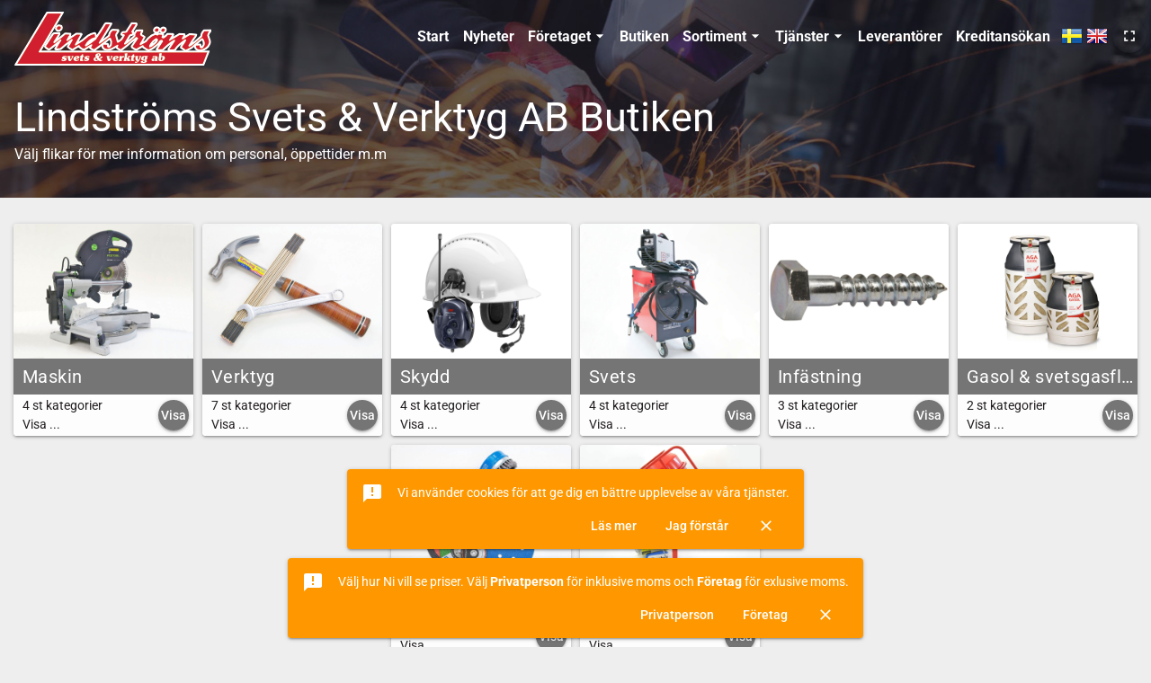

--- FILE ---
content_type: text/html; charset=utf-8
request_url: https://www.lsvab.se/plats/butiken/hitta-till-oss
body_size: 6044
content:
<!DOCTYPE html><html lang=sv dir=ltr ><head><base href=/ ><title>Butiken - Lindströms Svets & Verktyg AB</title><meta name="title" content="Butiken - Lindströms Svets & Verktyg AB" data-qmeta="title"><meta name="description" content="OBS! Baksidan av Kungliga tennishallen. Sväng höger ner från Lidingövägen där de" data-qmeta="description"><meta property="og:type" content="website" data-qmeta="ogType"><meta property="og:url" content="undefinedplats/butiken" data-qmeta="ogUrl"><meta property="og:title" content="Butiken - Lindströms Svets & Verktyg AB" data-qmeta="ogTitle"><meta property="og:description" content="OBS! Baksidan av Kungliga tennishallen. Sväng höger ner från Lidingövägen där de" data-qmeta="ogDesc"><meta property="og:image" content="https://api.lsvab.se/upload/images/915_1597056243912.jpg" data-qmeta="ogImage"><meta name="twitter:title" content="Butiken - Lindströms Svets & Verktyg AB" data-qmeta="twitterTitle"><meta name="twitter:description" content="OBS! Baksidan av Kungliga tennishallen. Sväng höger ner från Lidingövägen där de" data-qmeta="twitterDesc"> <meta charset=utf-8><meta name=format-detection content="telephone=no"><meta name=msapplication-tap-highlight content=no><meta name=viewport content="user-scalable=no,initial-scale=1,maximum-scale=1,minimum-scale=1,width=device-width"><link rel=icon type=image/png sizes=128x128 href=icons/favicon-128x128.png><link rel=icon type=image/png sizes=96x96 href=icons/favicon-96x96.png><link rel=icon type=image/png sizes=32x32 href=icons/favicon-32x32.png><link rel=icon type=image/png sizes=16x16 href=icons/favicon-16x16.png><link rel=icon type=image/ico href=favicon.ico><link rel=manifest href=manifest.json><meta name=theme-color content=#027be3><meta name=apple-mobile-web-app-capable content=yes><meta name=apple-mobile-web-app-status-bar-style content=default><meta name=apple-mobile-web-app-title content=www-lsvab><link rel=apple-touch-icon href=icons/apple-icon-120x120.png><link rel=apple-touch-icon sizes=152x152 href=icons/apple-icon-152x152.png><link rel=apple-touch-icon sizes=167x167 href=icons/apple-icon-167x167.png><link rel=apple-touch-icon sizes=180x180 href=icons/apple-icon-180x180.png><link rel=mask-icon href=icons/safari-pinned-tab.svg color=#027be3><meta name=msapplication-TileImage content=icons/ms-icon-144x144.png><meta name=msapplication-TileColor content=#000000><link rel="preload" href="/css/vendor.a8a64806.css" as="style"><link rel="preload" href="/js/vendor.3c361103.js" as="script"><link rel="preload" href="/css/app.6d10f4ae.css" as="style"><link rel="preload" href="/js/app.b843c13b.js" as="script"><link rel="prefetch" href="/js/1.27f79767.js"><link rel="prefetch" href="/js/10.2c6fe025.js"><link rel="prefetch" href="/js/11.3d524004.js"><link rel="prefetch" href="/js/12.99894c66.js"><link rel="prefetch" href="/js/13.a64bed7a.js"><link rel="prefetch" href="/js/14.d45ad49f.js"><link rel="prefetch" href="/js/15.c40f0f63.js"><link rel="prefetch" href="/js/16.518f3c27.js"><link rel="prefetch" href="/js/17.f4df025a.js"><link rel="prefetch" href="/js/18.c6e7fd9a.js"><link rel="prefetch" href="/js/19.2fd4afc8.js"><link rel="prefetch" href="/js/20.85eed5e1.js"><link rel="prefetch" href="/js/21.a019796f.js"><link rel="prefetch" href="/js/22.b6b3cadf.js"><link rel="prefetch" href="/js/23.dbff055a.js"><link rel="prefetch" href="/js/24.07c43bd8.js"><link rel="prefetch" href="/js/25.9ebfb64a.js"><link rel="prefetch" href="/js/26.177e0f5e.js"><link rel="prefetch" href="/js/27.534c34a9.js"><link rel="prefetch" href="/js/28.26632231.js"><link rel="prefetch" href="/js/29.a9fbfb5c.js"><link rel="prefetch" href="/js/3.3b08fa7c.js"><link rel="prefetch" href="/js/30.d81ebe4d.js"><link rel="prefetch" href="/js/31.4c1d1eac.js"><link rel="prefetch" href="/js/32.66d68b5d.js"><link rel="prefetch" href="/js/33.c14f9ce4.js"><link rel="prefetch" href="/js/34.a4667f98.js"><link rel="prefetch" href="/js/35.e7ba4404.js"><link rel="prefetch" href="/js/4.2ac438ba.js"><link rel="prefetch" href="/js/5.0b906b62.js"><link rel="prefetch" href="/js/6.3b572f34.js"><link rel="prefetch" href="/js/7.5dc00677.js"><link rel="prefetch" href="/js/8.5f23294a.js"><link rel="prefetch" href="/js/9.d0898140.js"><link rel="stylesheet" href="/css/vendor.a8a64806.css"><link rel="stylesheet" href="/css/app.6d10f4ae.css"></head><body class="desktop no-touch body--light" ><script>window.__Q_META__={"title":"Butiken - Lindströms Svets & Verktyg AB","meta":{"title":{"name":"title","content":"Butiken - Lindströms Svets & Verktyg AB"},"description":{"name":"description","content":"OBS! Baksidan av Kungliga tennishallen. Sväng höger ner från Lidingövägen där de"},"ogType":{"property":"og:type","content":"website"},"ogUrl":{"property":"og:url","content":"undefinedplats/butiken"},"ogTitle":{"property":"og:title","content":"Butiken - Lindströms Svets & Verktyg AB"},"ogDesc":{"property":"og:description","content":"OBS! Baksidan av Kungliga tennishallen. Sväng höger ner från Lidingövägen där de"},"ogImage":{"property":"og:image","content":"https://api.lsvab.se/upload/images/915_1597056243912.jpg"},"twitterTitle":{"name":"twitter:title","content":"Butiken - Lindströms Svets & Verktyg AB"},"twitterDesc":{"name":"twitter:description","content":"OBS! Baksidan av Kungliga tennishallen. Sväng höger ner från Lidingövägen där de"}},"link":{},"htmlAttr":{},"bodyAttr":{}}</script> <div id="q-app" data-server-rendered="true"><div tabindex="-1" class="q-layout q-layout--standard" style="min-height:0px;"><!----><!----><div><header class="q-header q-layout__section--marginal fixed-top"><!----><div role="toolbar" class="q-toolbar row no-wrap items-center transparent"><div class="max_width"><button tabindex="0" type="button" class="q-btn q-btn-item non-selectable no-outline q-btn--standard q-btn--round q-btn--actionable q-focusable q-hoverable q-btn--wrap q-btn--dense yellow-button transparent"><span class="q-focus-helper"></span><span class="q-btn__wrapper col row q-anchor--skip"><span class="q-btn__content text-center col items-center q-anchor--skip justify-center row"><i aria-hidden="true" role="img" class="q-icon notranslate material-icons">menu</i></span></span></button><img alt="Logo" src="https://api.lsvab.se/static/images/logo/logo-site.png" class="logo" style="cursor:pointer;"><div class="q-space"></div><!----><img alt="Swedish" src="https://api.lsvab.se/static/images/flags/sv.png" class="q-ml-xs"><img alt="English" src="https://api.lsvab.se/static/images/flags/en.png" class="q-ml-xs"><button tabindex="0" type="button" class="q-btn q-btn-item non-selectable no-outline q-btn--standard q-btn--round q-btn--actionable q-focusable q-hoverable q-btn--wrap q-btn--dense yellow-button transparent mobile-hide"><span class="q-focus-helper"></span><span class="q-btn__wrapper col row q-anchor--skip"><span class="q-btn__content text-center col items-center q-anchor--skip justify-center row"><i aria-hidden="true" role="img" class="q-icon notranslate material-icons">fullscreen</i></span></span></button></div></div><!----></header><div class="q-drawer-container"><div aria-hidden="true" class="q-drawer__opener fixed-left"></div><div aria-hidden="true" class="fullscreen q-drawer__backdrop hidden"></div><aside class="q-drawer q-drawer--left q-drawer--dark q-dark q-layout--prevent-focus fixed q-drawer--on-top q-drawer--mobile q-drawer--top-padding" style="width:300px;"><div class="q-drawer__content fit scroll"><div class="fit q-scrollarea"><div class="q-scrollarea__container scroll relative-position fit hide-scrollbar"><div class="q-scrollarea__content absolute"><!----><div class="q-list q-list--bordered q-list--separator q-list--dark"><a role="listitem" tabindex="0" href="/" class="text-white q-item q-item-type row no-wrap q-item--clickable q-link cursor-pointer q-focusable q-hoverable"><div tabindex="-1" class="q-focus-helper"></div><div class="q-item__section column q-item__section--main justify-center"><img alt="Logo" src="https://api.lsvab.se/static/images/logo/logo-site.png" style="width:219px;cursor:pointer;"></div></a><a role="listitem" tabindex="0" href="/" class="text-white q-item q-item-type row no-wrap q-item--clickable q-link cursor-pointer q-focusable q-hoverable"><div tabindex="-1" class="q-focus-helper"></div><div class="q-item__section column q-item__section--main justify-center"><div class="q-item__label">Start
            </div></div></a><a role="listitem" tabindex="0" href="/nyheter" class="text-white q-item q-item-type row no-wrap q-item--clickable q-link cursor-pointer q-focusable q-hoverable"><div tabindex="-1" class="q-focus-helper"></div><div class="q-item__section column q-item__section--main justify-center"><div class="q-item__label">Nyheter
            </div></div></a><div class="q-expansion-item q-item-type text-white q-expansion-item--collapsed q-expansion-item--standard"><div class="q-expansion-item__container relative-position"><div role="button" tabindex="0" aria-expanded="false" aria-controls="e_1c2cb972-6ea0-4ba1-8e7a-01b15e64e17b" aria-label="Utöka &quot;Företaget&quot;" class="q-item q-item-type row no-wrap q-item--clickable q-link cursor-pointer q-focusable q-hoverable"><div tabindex="-1" class="q-focus-helper"></div><div class="q-item__section column q-item__section--main justify-center"><div class="q-item__label">Företaget</div></div><div class="q-item__section column q-focusable relative-position cursor-pointer q-item__section--side justify-center"><i aria-hidden="true" role="presentation" class="q-expansion-item__toggle-icon q-icon notranslate material-icons">keyboard_arrow_down</i></div></div><div id="e_1c2cb972-6ea0-4ba1-8e7a-01b15e64e17b" class="q-expansion-item__content relative-position" style="display:none;"><a role="listitem" tabindex="0" href="/plats/butiken/allmant" class="text-white q-item q-item-type row no-wrap q-item--clickable q-link cursor-pointer q-focusable q-hoverable"><div tabindex="-1" class="q-focus-helper"></div><div class="q-item__section column q-pl-xl q-ml-sm q-item__section--main justify-center"><div class="q-item__label">Vår butik
              </div></div></a><a role="listitem" tabindex="0" href="/plats/butiken/personal" class="text-white q-item q-item-type row no-wrap q-item--clickable q-link cursor-pointer q-focusable q-hoverable"><div tabindex="-1" class="q-focus-helper"></div><div class="q-item__section column q-pl-xl q-ml-sm q-item__section--main justify-center"><div class="q-item__label">Vår personal
              </div></div></a><a role="listitem" tabindex="0" href="/plats/butiken/oppettider" class="text-white q-item q-item-type row no-wrap q-item--clickable q-link cursor-pointer q-focusable q-hoverable"><div tabindex="-1" class="q-focus-helper"></div><div class="q-item__section column q-pl-xl q-ml-sm q-item__section--main justify-center"><div class="q-item__label">Våra öppettider
              </div></div></a><a role="listitem" tabindex="0" href="/plats/butiken/hitta-till-oss" class="text-white q-item q-item-type row no-wrap q-router-link--exact-active q-router-link--active q-item--clickable q-link cursor-pointer q-focusable q-hoverable"><div tabindex="-1" class="q-focus-helper"></div><div class="q-item__section column q-pl-xl q-ml-sm q-item__section--main justify-center"><div class="q-item__label">Hitta till oss
              </div></div></a><a role="listitem" tabindex="0" href="/plats/butiken/vagbeskrivning" class="text-white q-item q-item-type row no-wrap q-item--clickable q-link cursor-pointer q-focusable q-hoverable"><div tabindex="-1" class="q-focus-helper"></div><div class="q-item__section column q-pl-xl q-ml-sm q-item__section--main justify-center"><div class="q-item__label">Vägbeskrivning
              </div></div></a><a role="listitem" tabindex="0" href="/historia" class="text-white q-item q-item-type row no-wrap q-item--clickable q-link cursor-pointer q-focusable q-hoverable"><div tabindex="-1" class="q-focus-helper"></div><div class="q-item__section column q-pl-xl q-ml-sm q-item__section--main justify-center"><div class="q-item__label">Historia
              </div></div></a><a role="listitem" tabindex="0" href="/cookies" class="text-white q-item q-item-type row no-wrap q-item--clickable q-link cursor-pointer q-focusable q-hoverable"><div tabindex="-1" class="q-focus-helper"></div><div class="q-item__section column q-pl-xl q-ml-sm q-item__section--main justify-center"><div class="q-item__label">Cookies
              </div></div></a><a role="listitem" tabindex="0" href="/gdpr" class="text-white q-item q-item-type row no-wrap q-item--clickable q-link cursor-pointer q-focusable q-hoverable"><div tabindex="-1" class="q-focus-helper"></div><div class="q-item__section column q-pl-xl q-ml-sm q-item__section--main justify-center"><div class="q-item__label">GDPR
              </div></div></a></div></div></div><a role="listitem" tabindex="0" href="/plats/butiken/allmant" class="text-white q-item q-item-type row no-wrap q-item--clickable q-link cursor-pointer q-focusable q-hoverable"><div tabindex="-1" class="q-focus-helper"></div><div class="q-item__section column q-item__section--main justify-center"><div class="q-item__label">Butiken
            </div></div></a><div class="q-expansion-item q-item-type text-white q-expansion-item--collapsed q-expansion-item--standard"><div class="q-expansion-item__container relative-position"><div role="button" tabindex="0" aria-expanded="false" aria-controls="e_e18783fb-a72f-4afd-a146-efaff4f04d53" aria-label="Utöka &quot;Sortiment&quot;" class="q-item q-item-type row no-wrap q-item--clickable q-link cursor-pointer q-focusable q-hoverable"><div tabindex="-1" class="q-focus-helper"></div><div class="q-item__section column q-item__section--main justify-center"><div class="q-item__label">Sortiment</div></div><div class="q-item__section column q-focusable relative-position cursor-pointer q-item__section--side justify-center"><i aria-hidden="true" role="presentation" class="q-expansion-item__toggle-icon q-icon notranslate material-icons">keyboard_arrow_down</i></div></div><div id="e_e18783fb-a72f-4afd-a146-efaff4f04d53" class="q-expansion-item__content relative-position" style="display:none;"></div></div></div><div class="q-expansion-item q-item-type text-white q-expansion-item--collapsed q-expansion-item--standard"><div class="q-expansion-item__container relative-position"><div role="button" tabindex="0" aria-expanded="false" aria-controls="e_76984d4b-10ef-4a9a-93d8-9b5eeea2acd3" aria-label="Utöka &quot;Tjänster&quot;" class="q-item q-item-type row no-wrap q-item--clickable q-link cursor-pointer q-focusable q-hoverable"><div tabindex="-1" class="q-focus-helper"></div><div class="q-item__section column q-item__section--main justify-center"><div class="q-item__label">Tjänster</div></div><div class="q-item__section column q-focusable relative-position cursor-pointer q-item__section--side justify-center"><i aria-hidden="true" role="presentation" class="q-expansion-item__toggle-icon q-icon notranslate material-icons">keyboard_arrow_down</i></div></div><div id="e_76984d4b-10ef-4a9a-93d8-9b5eeea2acd3" class="q-expansion-item__content relative-position" style="display:none;"><a role="listitem" tabindex="0" href="/forsaljning-av-nya-maskiner" class="text-white q-item q-item-type row no-wrap q-item--clickable q-link cursor-pointer q-focusable q-hoverable"><div tabindex="-1" class="q-focus-helper"></div><div class="q-item__section column q-pl-xl q-ml-sm q-item__section--main justify-center"><div class="q-item__label">Maskinförsäljning
              </div></div></a><a role="listitem" tabindex="0" href="/maskinuthyrning" class="text-white q-item q-item-type row no-wrap q-item--clickable q-link cursor-pointer q-focusable q-hoverable"><div tabindex="-1" class="q-focus-helper"></div><div class="q-item__section column q-pl-xl q-ml-sm q-item__section--main justify-center"><div class="q-item__label">Maskinuthyrning
              </div></div></a><a role="listitem" tabindex="0" href="/gasdepa" class="text-white q-item q-item-type row no-wrap q-item--clickable q-link cursor-pointer q-focusable q-hoverable"><div tabindex="-1" class="q-focus-helper"></div><div class="q-item__section column q-pl-xl q-ml-sm q-item__section--main justify-center"><div class="q-item__label">Gasdepå
              </div></div></a><a role="listitem" tabindex="0" href="/maskinreparationer" class="text-white q-item q-item-type row no-wrap q-item--clickable q-link cursor-pointer q-focusable q-hoverable"><div tabindex="-1" class="q-focus-helper"></div><div class="q-item__section column q-pl-xl q-ml-sm q-item__section--main justify-center"><div class="q-item__label">Maskinreparationer
              </div></div></a></div></div></div><a role="listitem" tabindex="0" href="/leverantorer" class="text-white q-item q-item-type row no-wrap q-item--clickable q-link cursor-pointer q-focusable q-hoverable"><div tabindex="-1" class="q-focus-helper"></div><div class="q-item__section column q-item__section--main justify-center"><div class="q-item__label">Leverantörer
            </div></div></a><a role="listitem" tabindex="0" href="/kreditansokan" class="text-white q-item q-item-type row no-wrap q-item--clickable q-link cursor-pointer q-focusable q-hoverable"><div tabindex="-1" class="q-focus-helper"></div><div class="q-item__section column q-item__section--main justify-center"><div class="q-item__label">Kreditansökan
            </div></div></a></div></div><!----><!----></div><!----><div aria-hidden="true" class="q-scrollarea__bar q-scrollarea__bar--v absolute-right q-scrollarea__bar--invisible"></div><div aria-hidden="true" class="q-scrollarea__bar q-scrollarea__bar--h absolute-bottom q-scrollarea__bar--invisible"></div><div aria-hidden="true" class="q-scrollarea__thumb q-scrollarea__thumb--v absolute-right q-scrollarea__thumb--invisible" style="top:0px;height:0px;"></div><div aria-hidden="true" class="q-scrollarea__thumb q-scrollarea__thumb--h absolute-bottom q-scrollarea__thumb--invisible" style="left:0px;width:0px;"></div></div></div></aside></div></div><div class="q-page-container" style="padding-top:50px;"><!----><div><div role="img" class="jumbotron-other q-img overflow-hidden"><div></div><!----><div class="q-img__loading absolute-full flex flex-center"><svg focusable="false" width="1em" height="1em" viewBox="25 25 50 50" class="q-spinner q-spinner-mat"><circle cx="50" cy="50" r="20" fill="none" stroke="currentColor" stroke-width="5" stroke-miterlimit="10" class="path"></circle></svg></div></div><div class="row justify-center items-center max_width content__main q-pt-lg gt-sm"></div><span class="lt-md"><br><br></span><div class="row justify-center items-center page__title">Butiken
  </div><div class="row justify-center max_width1555 items-center"><div class="card__main q-card q-card--bordered q-card--flat no-shadow"><div role="tablist" class="text-grey q-tabs row no-wrap items-center q-tabs--not-scrollable q-tabs--horizontal q-tabs__arrows--inside q-tabs--dense"><!----><div class="q-tabs__content row no-wrap items-center self-stretch hide-scrollbar relative-position q-tabs__content--align-left"><div tabindex="0" role="tab" aria-selected="true" class="q-tab relative-position self-stretch flex flex-center text-center q-tab--active text-primary q-tab--no-caps q-focusable q-hoverable cursor-pointer"><div tabindex="-1" class="q-focus-helper"></div><div class="q-tab__content self-stretch flex-center relative-position q-anchor--skip non-selectable column">Allmänt</div><div class="q-tab__indicator absolute-bottom text-primary"></div></div><div tabindex="0" role="tab" aria-selected="false" class="q-tab relative-position self-stretch flex flex-center text-center q-tab--inactive q-tab--no-caps q-focusable q-hoverable cursor-pointer"><div tabindex="-1" class="q-focus-helper"></div><div class="q-tab__content self-stretch flex-center relative-position q-anchor--skip non-selectable column">Personal</div><div class="q-tab__indicator absolute-bottom text-primary"></div></div><div tabindex="0" role="tab" aria-selected="false" class="q-tab relative-position self-stretch flex flex-center text-center q-tab--inactive q-tab--no-caps q-focusable q-hoverable cursor-pointer"><div tabindex="-1" class="q-focus-helper"></div><div class="q-tab__content self-stretch flex-center relative-position q-anchor--skip non-selectable column">Öppettider</div><div class="q-tab__indicator absolute-bottom text-primary"></div></div><div tabindex="0" role="tab" aria-selected="false" class="q-tab relative-position self-stretch flex flex-center text-center q-tab--inactive q-tab--no-caps q-focusable q-hoverable cursor-pointer"><div tabindex="-1" class="q-focus-helper"></div><div class="q-tab__content self-stretch flex-center relative-position q-anchor--skip non-selectable column">Hitta till oss
        </div><div class="q-tab__indicator absolute-bottom text-primary"></div></div><div tabindex="0" role="tab" aria-selected="false" class="q-tab relative-position self-stretch flex flex-center text-center q-tab--inactive q-tab--no-caps q-focusable q-hoverable cursor-pointer"><div tabindex="-1" class="q-focus-helper"></div><div class="q-tab__content self-stretch flex-center relative-position q-anchor--skip non-selectable column">Vägbeskrivning
        </div><div class="q-tab__indicator absolute-bottom text-primary"></div></div></div><i aria-hidden="true" role="presentation" class="q-icon notranslate material-icons q-tabs__arrow q-tabs__arrow--start absolute q-tab__icon">chevron_left</i><i aria-hidden="true" role="presentation" class="q-icon notranslate material-icons q-tabs__arrow q-tabs__arrow--end absolute q-tab__icon q-tabs__arrow--faded">chevron_right</i></div><hr aria-orientation="horizontal" class="q-separator q-separator q-separator--horizontal"><div class="q-tab-panels q-panel-parent"><div role="tabpanel" class="q-panel scroll"><div role="tabpanel" class="q-tab-panel"><div class="card__main q-card q-card--flat no-shadow"><div class="row"><div class="col-xs-12 col-sm-6 col-md-7"><div class="card__image q-card q-card--flat no-shadow"><div><!----><div class="q-carousel q-panel-parent q-carousel--without-padding" style="height:auto;"><div class="q-carousel__slides-container"><div role="tabpanel" class="q-panel scroll"><div class="q-carousel__slide" style="background-image:url(&quot;https://api.lsvab.se/upload/images/915_1597056243912.jpg&quot;);"><div role="img" class="q-img overflow-hidden"><div></div><!----><div class="q-img__loading absolute-full flex flex-center"><svg focusable="false" width="1em" height="1em" viewBox="25 25 50 50" class="q-spinner q-spinner-mat"><circle cx="50" cy="50" r="20" fill="none" stroke="currentColor" stroke-width="5" stroke-miterlimit="10" class="path"></circle></svg></div></div></div></div></div><div class="q-carousel__control q-carousel__navigation no-wrap absolute flex q-carousel__navigation--thumbnails q-carousel__navigation--bottom"><div class="q-carousel__navigation-inner flex flex-center no-wrap"><img src="https://api.lsvab.se/upload/images/915_1597056243912.jpg" class="q-carousel__thumbnail q-carousel__thumbnail--active"><img src="https://api.lsvab.se/upload/images/1138_1716376947108.jpg" class="q-carousel__thumbnail q-carousel__thumbnail--inactive"><img src="https://api.lsvab.se/upload/images/1139_1716376966342.jpg" class="q-carousel__thumbnail q-carousel__thumbnail--inactive"><img src="https://api.lsvab.se/upload/images/1140_1716376992787.jpg" class="q-carousel__thumbnail q-carousel__thumbnail--inactive"><img src="https://api.lsvab.se/upload/images/1141_1716377023159.jpg" class="q-carousel__thumbnail q-carousel__thumbnail--inactive"><img src="https://api.lsvab.se/upload/images/1142_1716377089326.jpg" class="q-carousel__thumbnail q-carousel__thumbnail--inactive"><img src="https://api.lsvab.se/upload/images/1143_1716377136034.jpg" class="q-carousel__thumbnail q-carousel__thumbnail--inactive"><img src="https://api.lsvab.se/upload/images/1144_1716377178184.jpg" class="q-carousel__thumbnail q-carousel__thumbnail--inactive"><img src="https://api.lsvab.se/upload/images/1145_1716377269911.jpg" class="q-carousel__thumbnail q-carousel__thumbnail--inactive"><img src="https://api.lsvab.se/upload/images/1146_1716377316687.jpg" class="q-carousel__thumbnail q-carousel__thumbnail--inactive"><img src="https://api.lsvab.se/upload/images/1147_1716377341584.jpg" class="q-carousel__thumbnail q-carousel__thumbnail--inactive"><img src="https://api.lsvab.se/upload/images/1148_1716377392264.jpg" class="q-carousel__thumbnail q-carousel__thumbnail--inactive"><img src="https://api.lsvab.se/upload/images/1149_1716377418118.jpg" class="q-carousel__thumbnail q-carousel__thumbnail--inactive"><img src="https://api.lsvab.se/upload/images/1150_1716377510246.jpg" class="q-carousel__thumbnail q-carousel__thumbnail--inactive"><img src="https://api.lsvab.se/upload/images/1151_1716377538974.jpg" class="q-carousel__thumbnail q-carousel__thumbnail--inactive"><img src="https://api.lsvab.se/upload/images/1152_1716377565532.jpg" class="q-carousel__thumbnail q-carousel__thumbnail--inactive"><img src="https://api.lsvab.se/upload/images/1153_1716377601058.jpg" class="q-carousel__thumbnail q-carousel__thumbnail--inactive"><img src="https://api.lsvab.se/upload/images/1154_1716377659956.jpg" class="q-carousel__thumbnail q-carousel__thumbnail--inactive"><img src="https://api.lsvab.se/upload/images/1155_1716377697939.jpg" class="q-carousel__thumbnail q-carousel__thumbnail--inactive"><img src="https://api.lsvab.se/upload/images/1156_1716377757954.jpg" class="q-carousel__thumbnail q-carousel__thumbnail--inactive"></div></div><div class="q-carousel__control absolute absolute-top-right" style="margin:18px 18px;"></div></div></div></div></div><div class="col-xs-12 col-sm-6 col-md-5"><div class="card__content q-card q-card--bordered q-card--flat no-shadow"><div class="card__content__title q-card__section q-card__section--vert"><div class="card__title">Butiken Information</div></div><hr aria-orientation="horizontal" class="q-separator q-separator q-separator--horizontal"><div class="q-list q-list--separator"><div role="listitem" class="q-item q-item-type row no-wrap"><div class="q-item__section column icon q-item__section--avatar q-item__section--side justify-center"><i aria-hidden="true" role="presentation" class="q-icon text-primary notranslate material-icons">home</i></div><div class="q-item__section column q-item__section--main justify-center"><div class="q-item__label">
                          Lidingövägen 75F 115 41
                          Stockholm
                        </div></div></div><div role="listitem" class="q-item q-item-type row no-wrap"><div class="q-item__section column icon q-item__section--avatar q-item__section--side justify-center"><i aria-hidden="true" role="presentation" class="q-icon text-primary notranslate material-icons">phone</i></div><div class="q-item__section column q-item__section--main justify-center"><div class="q-item__label"><a href="tel:08-144460">08-144460</a></div></div></div><div role="listitem" class="q-item q-item-type row no-wrap"><div class="q-item__section column icon q-item__section--avatar q-item__section--side justify-center"><i aria-hidden="true" role="presentation" class="q-icon text-primary notranslate material-icons">mail</i></div><div class="q-item__section column q-item__section--main justify-center"><div class="q-item__label"><a href="mailto:butiken@lsvab.se">
                            butiken@lsvab.se
                          </a></div></div></div><div role="listitem" class="q-item q-item-type row no-wrap"><div class="q-item__section column icon q-item__section--avatar q-item__section--side justify-center"><i aria-hidden="true" role="presentation" class="q-icon text-primary notranslate material-icons">person</i></div><div class="q-item__section column q-item__section--main justify-center"><div class="q-item__label"><a href="#"> Personal:
                            4
                            st</a></div></div></div><div role="listitem" class="q-item q-item-type row no-wrap"><div class="q-item__section column icon q-item__section--avatar q-item__section--side justify-center"><i aria-hidden="true" role="presentation" class="q-icon text-primary notranslate material-icons">access_time</i></div><div class="q-item__section column q-item__section--main justify-center"><div class="q-item__label"><a href="#">Idag:
                            Torsdag
                            07.00 - 16.00</a></div></div></div><div role="listitem" class="q-item q-item-type row no-wrap"><div class="q-item__section column icon q-item__section--avatar q-item__section--side justify-center"><i aria-hidden="true" role="presentation" class="q-icon text-primary notranslate material-icons">location_on</i></div><div class="q-item__section column q-item__section--main justify-center"><div class="q-item__label"><a href="#">Visa Karta</a></div></div></div></div></div><div class="card__content q-card q-card--bordered q-card--flat no-shadow"><div class="card__content__title q-card__section q-card__section--vert"><div class="card__title"> Övrig information</div></div><hr aria-orientation="horizontal" class="q-separator q-separator q-separator--horizontal"><div class="card__content__text q-card__section q-card__section--vert"><div class="mt-0 mb-0"><p><strong>OBS!</strong></p><ul><li>Baksidan av Kungliga tennishallen. </li><li>Sväng höger ner från Lidingövägen där det står Shurgard &amp; Europeiska Motor på gaveln av Kgl. Tennishallen, den sidan på huset som vetter mot Lidingö.</li><li>Sväng vänster in genom de gröna grindarna, kör rakt fram så ligger vi längre fram på vänster sida vid gallerkajen. Håll utkik efter Lindströmsloggan.</li></ul><p><br></p></div></div></div><!----><div class="card__content q-card q-card--bordered q-card--flat no-shadow"><div class="card__content__title q-card__section q-card__section--vert"><div class="card__title"> Länkar</div></div><hr aria-orientation="horizontal" class="q-separator q-separator q-separator--horizontal"><div class="card__content__text q-card__section q-card__section--vert"><div class="q-pt-sm"><a href="https://www.facebook.com/hyreshuset.o.lindstroms" target="_blank"><img alt="Logo" src="https://api.lsvab.se/static/images/links/facebook.png"></a><br>Följ oss gärna på Facebook <br></div><!----></div></div></div></div></div></div></div></div></div></div></div><!----></div><div class="depot__footer_block"><div class="row justify-center"><div class="depot__footer"><div role="img" class="q-mt-md q-img overflow-hidden" style="max-width:270px;"><div></div><!----><div class="q-img__loading absolute-full flex flex-center"><svg focusable="false" width="1em" height="1em" viewBox="25 25 50 50" class="q-spinner q-spinner-mat"><circle cx="50" cy="50" r="20" fill="none" stroke="currentColor" stroke-width="5" stroke-miterlimit="10" class="path"></circle></svg></div></div><br><br><div>Vi ingår i Hyreshuset Maskinuthyrning-kedjan<br><br>För att läsa mer om Hyreshuset  <b><a href='maskinuthyrning' style='color:white;'>klicka här</a></b></div></div></div><div class="row justify-center items-center depot__footer__copyright">
    © Alla rättigheter förbehållna 2026 Lindströms Svets &amp; Verktyg AB —
    Producerad av <a href="http://www.armova.se" target="_blank" style="color:white;text-decoration:underline;margin-left:3px;margin-right:3px;">Armova</a></div></div></div></div><script>window.__INITIAL_STATE__={"settings":{"locale":"sv","cookieaccept":false,"pricetype":""},"auth":{"user":{"id":null,"forcelogout":null,"firstname":null,"lastname":null,"fullname":null,"role":null,"depot_id":null,"email_address":null,"created_at":null,"created_by":null,"updated_at":null,"updated_by":null,"deleted_at":null,"deleted_by":null,"last_logged_in":null,"cookie_accept":null},"token":null},"crud":{"currentCreate":null,"currentEdit":null,"edit1":null,"edit2":null,"edit3":null,"edit4":null},"posts":{"postSingle":"","postsArr":[],"postObj":{},"postMeta":{}},"prodcats":{"prodcatsArr":[],"prodcatObj":{},"prodcatMeta":{}},"prodsubcats":{"prodcatObj":{},"prodsubcatObj":{},"prodsubcatsArr":[],"prodsubcatsImages":[],"productsArr":[],"prodsubcatMeta":{}},"products":{"productsArr":[],"productObj":{},"productMeta":{}},"depots":{"depotsArr":[],"depotObj":{"id":5,"order":5,"depot_name":"Butiken","corp_vat":"556424-9562","corp_name":"Lindströms Svets & Verktyg AB","corp_address":"Lidingövägen 75F","corp_zip":"115 41","corp_city":"Stockholm","phone":"08-144460","email_address":"butiken@lsvab.se","created_at":"2018-09-15 00:17:11","created_by":1,"locked_at":"2025-12-16T07:48:13.000Z","locked_by":25,"updated_at":"2025-12-16 07:48:13","updated_by":25,"deleted_at":null,"deleted_by":null,"depot_slug":"butiken","type_id":1,"continfo_sv":"\u003Cp\u003E\u003Cstrong\u003EOBS!\u003C\u002Fstrong\u003E\u003C\u002Fp\u003E\u003Cul\u003E\u003Cli\u003EBaksidan av Kungliga tennishallen. \u003C\u002Fli\u003E\u003Cli\u003ESväng höger ner från Lidingövägen där det står Shurgard &amp; Europeiska Motor på gaveln av Kgl. Tennishallen, den sidan på huset som vetter mot Lidingö.\u003C\u002Fli\u003E\u003Cli\u003ESväng vänster in genom de gröna grindarna, kör rakt fram så ligger vi längre fram på vänster sida vid gallerkajen. Håll utkik efter Lindströmsloggan.\u003C\u002Fli\u003E\u003C\u002Ful\u003E\u003Cp\u003E\u003Cbr\u003E\u003C\u002Fp\u003E","continfo_en":"\u003Cp\u003E\u003Cstrong\u003ENOTE!\u003C\u002Fstrong\u003E\u003C\u002Fp\u003E\u003Cul\u003E\u003Cli\u003EBehind the Royal Tennis Court. \u003C\u002Fli\u003E\u003Cli\u003ETurn right from Lidingövägen, down to the backside where there's a big Shurgard and European Motors sign over the short side, the side that's towards Lidingö.\u003C\u002Fli\u003E\u003Cli\u003ETurn left through the green gates, go staight ahead and you will find us&nbsp;\u003Cspan style=\"background-color: rgb(248, 249, 250); color: rgb(34, 34, 34);\"\u003Ea little bit further on, on your left side. Keep your eyes out för our Lindströms logo.\u003C\u002Fspan\u003E\u003C\u002Fli\u003E\u003C\u002Ful\u003E\u003Cp\u003E\u003Cbr\u003E\u003C\u002Fp\u003E","corp_lat":"59.35054529999999","corp_lng":"18.0962715","facebook_link":"https:\u002F\u002Fwww.facebook.com\u002Fhyreshuset.o.lindstroms","blocket_link":"","images":[{"id":915,"order":1,"image_name":"front","image_text":"","image_cat":1,"image_file":"915_1597056243912.jpg","image_type":"jpeg","image_size":"225309","image_width":"960","image_height":"720","created_at":"2020-06-30 10:39:14","created_by":1,"locked_at":null,"locked_by":null,"updated_at":"2024-04-19 12:24:33","updated_by":25,"deleted_at":null,"deleted_by":null,"type_id":5,"depot_id":5,"employee_id":null,"post_id":null,"prodsubcat_id":null,"product_id":null,"prodcat_id":null,"presentation_id":null,"presentationcontent_id":null},{"id":1138,"order":2,"image_name":"cobolt-hårdmetallfräs-lsvab","image_text":null,"image_cat":1,"image_file":"1138_1716376947108.jpg","image_type":"jpeg","image_size":"154341","image_width":"960","image_height":"720","created_at":"2024-05-22 13:22:27","created_by":25,"locked_at":null,"locked_by":null,"updated_at":"2024-05-22 13:22:27","updated_by":25,"deleted_at":null,"deleted_by":null,"type_id":5,"depot_id":5,"employee_id":null,"post_id":null,"prodsubcat_id":null,"product_id":null,"prodcat_id":null,"presentation_id":null,"presentationcontent_id":null},{"id":1139,"order":3,"image_name":"diamantskivor-midhage-lsvab","image_text":null,"image_cat":1,"image_file":"1139_1716376966342.jpg","image_type":"jpeg","image_size":"191601","image_width":"960","image_height":"720","created_at":"2024-05-22 13:22:46","created_by":25,"locked_at":null,"locked_by":null,"updated_at":"2024-05-22 13:22:46","updated_by":25,"deleted_at":null,"deleted_by":null,"type_id":5,"depot_id":5,"employee_id":null,"post_id":null,"prodsubcat_id":null,"product_id":null,"prodcat_id":null,"presentation_id":null,"presentationcontent_id":null},{"id":1140,"order":4,"image_name":"butik","image_text":null,"image_cat":1,"image_file":"1140_1716376992787.jpg","image_type":"jpeg","image_size":"208292","image_width":"960","image_height":"720","created_at":"2024-05-22 13:23:12","created_by":25,"locked_at":null,"locked_by":null,"updated_at":"2024-05-22 13:23:12","updated_by":25,"deleted_at":null,"deleted_by":null,"type_id":5,"depot_id":5,"employee_id":null,"post_id":null,"prodsubcat_id":null,"product_id":null,"prodcat_id":null,"presentation_id":null,"presentationcontent_id":null},{"id":1141,"order":5,"image_name":"festool-elhandverktyg-lsvab","image_text":null,"image_cat":1,"image_file":"1141_1716377023159.jpg","image_type":"jpeg","image_size":"173443","image_width":"960","image_height":"720","created_at":"2024-05-22 13:23:43","created_by":25,"locked_at":null,"locked_by":null,"updated_at":"2024-05-22 13:23:43","updated_by":25,"deleted_at":null,"deleted_by":null,"type_id":5,"depot_id":5,"employee_id":null,"post_id":null,"prodsubcat_id":null,"product_id":null,"prodcat_id":null,"presentation_id":null,"presentationcontent_id":null},{"id":1142,"order":6,"image_name":"festooltorg-lsvab","image_text":null,"image_cat":1,"image_file":"1142_1716377089326.jpg","image_type":"jpeg","image_size":"171950","image_width":"960","image_height":"720","created_at":"2024-05-22 13:24:49","created_by":25,"locked_at":null,"locked_by":null,"updated_at":"2024-05-22 13:24:49","updated_by":25,"deleted_at":null,"deleted_by":null,"type_id":5,"depot_id":5,"employee_id":null,"post_id":null,"prodsubcat_id":null,"product_id":null,"prodcat_id":null,"presentation_id":null,"presentationcontent_id":null},{"id":1143,"order":7,"image_name":"festool-torg-lsvab","image_text":null,"image_cat":1,"image_file":"1143_1716377136034.jpg","image_type":"jpeg","image_size":"156307","image_width":"960","image_height":"720","created_at":"2024-05-22 13:25:36","created_by":25,"locked_at":null,"locked_by":null,"updated_at":"2024-05-22 13:25:36","updated_by":25,"deleted_at":null,"deleted_by":null,"type_id":5,"depot_id":5,"employee_id":null,"post_id":null,"prodsubcat_id":null,"product_id":null,"prodcat_id":null,"presentation_id":null,"presentationcontent_id":null},{"id":1144,"order":8,"image_name":"milwaukee-elhandverktyg-lsvab","image_text":null,"image_cat":1,"image_file":"1144_1716377178184.jpg","image_type":"jpeg","image_size":"188270","image_width":"960","image_height":"720","created_at":"2024-05-22 13:26:18","created_by":25,"locked_at":null,"locked_by":null,"updated_at":"2024-05-22 13:26:18","updated_by":25,"deleted_at":null,"deleted_by":null,"type_id":5,"depot_id":5,"employee_id":null,"post_id":null,"prodsubcat_id":null,"product_id":null,"prodcat_id":null,"presentation_id":null,"presentationcontent_id":null},{"id":1145,"order":9,"image_name":"infastning-lsvab","image_text":null,"image_cat":1,"image_file":"1145_1716377269911.jpg","image_type":"jpeg","image_size":"206584","image_width":"960","image_height":"720","created_at":"2024-05-22 13:27:49","created_by":25,"locked_at":null,"locked_by":null,"updated_at":"2024-05-22 13:27:49","updated_by":25,"deleted_at":null,"deleted_by":null,"type_id":5,"depot_id":5,"employee_id":null,"post_id":null,"prodsubcat_id":null,"product_id":null,"prodcat_id":null,"presentation_id":null,"presentationcontent_id":null},{"id":1146,"order":10,"image_name":"infastning-essve","image_text":null,"image_cat":1,"image_file":"1146_1716377316687.jpg","image_type":"jpeg","image_size":"286581","image_width":"960","image_height":"720","created_at":"2024-05-22 13:28:36","created_by":25,"locked_at":null,"locked_by":null,"updated_at":"2024-05-22 13:28:36","updated_by":25,"deleted_at":null,"deleted_by":null,"type_id":5,"depot_id":5,"employee_id":null,"post_id":null,"prodsubcat_id":null,"product_id":null,"prodcat_id":null,"presentation_id":null,"presentationcontent_id":null},{"id":1147,"order":11,"image_name":"elhandverktyg-lsvab","image_text":null,"image_cat":1,"image_file":"1147_1716377341584.jpg","image_type":"jpeg","image_size":"166931","image_width":"960","image_height":"720","created_at":"2024-05-22 13:29:01","created_by":25,"locked_at":null,"locked_by":null,"updated_at":"2024-05-22 13:29:01","updated_by":25,"deleted_at":null,"deleted_by":null,"type_id":5,"depot_id":5,"employee_id":null,"post_id":null,"prodsubcat_id":null,"product_id":null,"prodcat_id":null,"presentation_id":null,"presentationcontent_id":null},{"id":1148,"order":12,"image_name":"stihl-torg-lsvab","image_text":null,"image_cat":1,"image_file":"1148_1716377392264.jpg","image_type":"jpeg","image_size":"223394","image_width":"960","image_height":"720","created_at":"2024-05-22 13:29:52","created_by":25,"locked_at":null,"locked_by":null,"updated_at":"2024-05-22 13:29:52","updated_by":25,"deleted_at":null,"deleted_by":null,"type_id":5,"depot_id":5,"employee_id":null,"post_id":null,"prodsubcat_id":null,"product_id":null,"prodcat_id":null,"presentation_id":null,"presentationcontent_id":null},{"id":1149,"order":13,"image_name":"handredskap-fiskars-lsvab","image_text":null,"image_cat":1,"image_file":"1149_1716377418118.jpg","image_type":"jpeg","image_size":"160639","image_width":"960","image_height":"720","created_at":"2024-05-22 13:30:18","created_by":25,"locked_at":null,"locked_by":null,"updated_at":"2024-05-22 13:30:18","updated_by":25,"deleted_at":null,"deleted_by":null,"type_id":5,"depot_id":5,"employee_id":null,"post_id":null,"prodsubcat_id":null,"product_id":null,"prodcat_id":null,"presentation_id":null,"presentationcontent_id":null},{"id":1150,"order":14,"image_name":"sds-borr-lsvab","image_text":null,"image_cat":1,"image_file":"1150_1716377510246.jpg","image_type":"jpeg","image_size":"294137","image_width":"960","image_height":"720","created_at":"2024-05-22 13:31:50","created_by":25,"locked_at":null,"locked_by":null,"updated_at":"2024-05-22 13:31:50","updated_by":25,"deleted_at":null,"deleted_by":null,"type_id":5,"depot_id":5,"employee_id":null,"post_id":null,"prodsubcat_id":null,"product_id":null,"prodcat_id":null,"presentation_id":null,"presentationcontent_id":null},{"id":1151,"order":15,"image_name":"verktyg-hylsnyckelsats-lsvab","image_text":null,"image_cat":1,"image_file":"1151_1716377538974.jpg","image_type":"jpeg","image_size":"189878","image_width":"960","image_height":"720","created_at":"2024-05-22 13:32:18","created_by":25,"locked_at":null,"locked_by":null,"updated_at":"2024-05-22 13:32:19","updated_by":25,"deleted_at":null,"deleted_by":null,"type_id":5,"depot_id":5,"employee_id":null,"post_id":null,"prodsubcat_id":null,"product_id":null,"prodcat_id":null,"presentation_id":null,"presentationcontent_id":null},{"id":1152,"order":16,"image_name":"verktyg-lsvab","image_text":null,"image_cat":1,"image_file":"1152_1716377565532.jpg","image_type":"jpeg","image_size":"206098","image_width":"960","image_height":"720","created_at":"2024-05-22 13:32:45","created_by":25,"locked_at":null,"locked_by":null,"updated_at":"2024-05-22 13:32:45","updated_by":25,"deleted_at":null,"deleted_by":null,"type_id":5,"depot_id":5,"employee_id":null,"post_id":null,"prodsubcat_id":null,"product_id":null,"prodcat_id":null,"presentation_id":null,"presentationcontent_id":null},{"id":1153,"order":17,"image_name":"vattenpass-hultafors-lsvab","image_text":null,"image_cat":1,"image_file":"1153_1716377601058.jpg","image_type":"jpeg","image_size":"179642","image_width":"960","image_height":"720","created_at":"2024-05-22 13:33:21","created_by":25,"locked_at":null,"locked_by":null,"updated_at":"2024-05-22 13:33:21","updated_by":25,"deleted_at":null,"deleted_by":null,"type_id":5,"depot_id":5,"employee_id":null,"post_id":null,"prodsubcat_id":null,"product_id":null,"prodcat_id":null,"presentation_id":null,"presentationcontent_id":null},{"id":1154,"order":18,"image_name":"tigersågblad-lsvab","image_text":null,"image_cat":1,"image_file":"1154_1716377659956.jpg","image_type":"jpeg","image_size":"180398","image_width":"960","image_height":"720","created_at":"2024-05-22 13:34:19","created_by":25,"locked_at":null,"locked_by":null,"updated_at":"2024-05-22 13:34:20","updated_by":25,"deleted_at":null,"deleted_by":null,"type_id":5,"depot_id":5,"employee_id":null,"post_id":null,"prodsubcat_id":null,"product_id":null,"prodcat_id":null,"presentation_id":null,"presentationcontent_id":null},{"id":1155,"order":19,"image_name":"arbetsklader-lsvab","image_text":"","image_cat":1,"image_file":"1155_1716377697939.jpg","image_type":"jpeg","image_size":"138297","image_width":"960","image_height":"720","created_at":"2024-05-22 13:34:57","created_by":25,"locked_at":null,"locked_by":null,"updated_at":"2024-05-28 11:44:34","updated_by":25,"deleted_at":null,"deleted_by":null,"type_id":5,"depot_id":5,"employee_id":null,"post_id":null,"prodsubcat_id":null,"product_id":null,"prodcat_id":null,"presentation_id":null,"presentationcontent_id":null},{"id":1156,"order":20,"image_name":"lyft-lsvab","image_text":null,"image_cat":1,"image_file":"1156_1716377757954.jpg","image_type":"jpeg","image_size":"191211","image_width":"960","image_height":"720","created_at":"2024-05-22 13:35:57","created_by":25,"locked_at":null,"locked_by":null,"updated_at":"2024-05-22 13:35:58","updated_by":25,"deleted_at":null,"deleted_by":null,"type_id":5,"depot_id":5,"employee_id":null,"post_id":null,"prodsubcat_id":null,"product_id":null,"prodcat_id":null,"presentation_id":null,"presentationcontent_id":null}],"employees":[{"id":25,"order":1,"user_id":25,"depot_id":5,"employee_address":"Lidingövägen 75f","employee_zip":"115 41","employee_city":"Stockholm","employee_phone":"08-144461","created_at":"2018-09-13 20:17:11","created_by":1,"locked_at":null,"locked_by":null,"updated_at":"2025-12-16 07:46:30","updated_by":25,"deleted_by":null,"title_id":90,"private_phone":null,"private_email":null,"type_id":4,"deleted_at":null,"users_id":25,"employee_firstname":"Ingela","employee_lastname":"Lindström","employee_role":80,"employee_depot_id":5,"employee_email_address":"ingela@lsvab.se","images":[{"id":1023,"order":1,"image_name":"ingela","image_text":null,"image_cat":4,"image_file":"1023_1629383086714.jpg","image_type":"jpeg","image_size":"114929","image_width":"960","image_height":"720","created_at":"2021-08-19 16:24:46","created_by":1,"locked_at":null,"locked_by":null,"updated_at":"2021-08-19 16:24:46","updated_by":1,"deleted_at":null,"deleted_by":null,"type_id":5,"depot_id":null,"employee_id":25,"post_id":null,"prodsubcat_id":null,"product_id":null,"prodcat_id":null,"presentation_id":null,"presentationcontent_id":null}]},{"id":32,"order":2,"user_id":32,"depot_id":5,"employee_address":"Lidingövägen 75f","employee_zip":"115 41","employee_city":"Stockholm","employee_phone":"08-144462","created_at":"2018-09-17 18:00:12","created_by":15,"locked_at":null,"locked_by":null,"updated_at":"2024-11-18 16:16:08","updated_by":25,"deleted_by":null,"title_id":65,"private_phone":null,"private_email":null,"type_id":4,"deleted_at":null,"users_id":32,"employee_firstname":"Fredrik","employee_lastname":"Lindberg","employee_role":80,"employee_depot_id":5,"employee_email_address":"butiken@lsvab.se","images":[{"id":1022,"order":1,"image_name":"fredrik","image_text":null,"image_cat":4,"image_file":"1022_1629383069215.jpg","image_type":"jpeg","image_size":"112292","image_width":"960","image_height":"720","created_at":"2021-08-19 16:24:29","created_by":1,"locked_at":null,"locked_by":null,"updated_at":"2021-08-19 16:24:29","updated_by":1,"deleted_at":null,"deleted_by":null,"type_id":5,"depot_id":null,"employee_id":32,"post_id":null,"prodsubcat_id":null,"product_id":null,"prodcat_id":null,"presentation_id":null,"presentationcontent_id":null}]},{"id":26,"order":3,"user_id":26,"depot_id":5,"employee_address":"Lidingövägen 75f","employee_zip":"115 41","employee_city":"Stockholm","employee_phone":"08-144464","created_at":"2018-09-13 10:17:11","created_by":1,"locked_at":null,"locked_by":null,"updated_at":"2024-11-18 16:15:04","updated_by":25,"deleted_by":null,"title_id":60,"private_phone":null,"private_email":null,"type_id":4,"deleted_at":null,"users_id":26,"employee_firstname":"Carina","employee_lastname":"Holm","employee_role":60,"employee_depot_id":5,"employee_email_address":"carina@hyreshuset.se","images":[{"id":1020,"order":1,"image_name":"carina","image_text":null,"image_cat":4,"image_file":"1020_1629383027752.jpg","image_type":"jpeg","image_size":"117878","image_width":"960","image_height":"720","created_at":"2021-08-19 16:23:47","created_by":1,"locked_at":null,"locked_by":null,"updated_at":"2021-08-19 16:23:47","updated_by":1,"deleted_at":null,"deleted_by":null,"type_id":5,"depot_id":null,"employee_id":26,"post_id":null,"prodsubcat_id":null,"product_id":null,"prodcat_id":null,"presentation_id":null,"presentationcontent_id":null}]},{"id":30,"order":5,"user_id":30,"depot_id":5,"employee_address":"Lidingövägen 75f","employee_zip":"115 41","employee_city":"Stockholm","employee_phone":"08-144463","created_at":"2018-09-13 08:17:11","created_by":1,"locked_at":null,"locked_by":null,"updated_at":"2024-11-18 16:15:31","updated_by":25,"deleted_by":null,"title_id":60,"private_phone":null,"private_email":null,"type_id":4,"deleted_at":null,"users_id":30,"employee_firstname":"David","employee_lastname":"Rognlien","employee_role":60,"employee_depot_id":5,"employee_email_address":"david@hyreshuset.se","images":[{"id":1021,"order":1,"image_name":"david","image_text":null,"image_cat":4,"image_file":"1021_1629383050353.jpg","image_type":"jpeg","image_size":"78812","image_width":"960","image_height":"720","created_at":"2021-08-19 16:24:10","created_by":1,"locked_at":null,"locked_by":null,"updated_at":"2021-08-19 16:24:10","updated_by":1,"deleted_at":null,"deleted_by":null,"type_id":5,"depot_id":null,"employee_id":30,"post_id":null,"prodsubcat_id":null,"product_id":null,"prodcat_id":null,"presentation_id":null,"presentationcontent_id":null}]}],"depothours":[{"id":7,"order":2,"depot_id":5,"title":1,"description":"Vanliga","publish_at":"2018-09-03T15:00:00.000Z","unpublish_at":null,"created_at":"2018-09-29 06:23:15","created_by":1,"locked_at":null,"locked_by":null,"updated_at":"2025-12-15 12:20:01","updated_by":1,"deleted_at":null,"deleted_by":null,"type_id":2,"depothourrows":[{"id":56,"order":1,"depothour_id":7,"day":1,"from":"07.00","to":"16.00","created_at":"2018-09-25 16:23:19","created_by":1,"updated_at":"2018-09-25 16:23:19","updated_by":1,"date":null,"type_id":3,"closed":false},{"id":57,"order":2,"depothour_id":7,"day":2,"from":"07.00","to":"16.00","created_at":"2018-09-25 16:23:22","created_by":1,"updated_at":"2018-09-25 16:23:22","updated_by":1,"date":null,"type_id":3,"closed":false},{"id":58,"order":3,"depothour_id":7,"day":3,"from":"07.00","to":"16.00","created_at":"2018-09-25 20:23:25","created_by":1,"updated_at":"2019-02-13 10:31:53","updated_by":1,"date":null,"type_id":3,"closed":false},{"id":59,"order":4,"depothour_id":7,"day":4,"from":"07.00","to":"16.00","created_at":"2018-09-25 16:23:27","created_by":1,"updated_at":"2018-09-25 16:23:27","updated_by":1,"date":null,"type_id":3,"closed":false},{"id":60,"order":5,"depothour_id":7,"day":5,"from":"07:00","to":"16:00","created_at":"2018-09-25 18:23:31","created_by":1,"updated_at":"2023-09-01 09:54:18","updated_by":25,"date":null,"type_id":3,"closed":false},{"id":61,"order":6,"depothour_id":7,"day":6,"from":"09.00","to":"13.00","created_at":"2018-09-25 18:23:33","created_by":1,"updated_at":"2023-09-01 09:53:38","updated_by":25,"date":null,"type_id":3,"closed":true},{"id":62,"order":7,"depothour_id":7,"day":7,"from":"00.00","to":"00.00","created_at":"2018-09-25 16:23:37","created_by":1,"updated_at":"2020-03-26 11:30:41","updated_by":1,"date":null,"type_id":3,"closed":true}]}],"presentations":[],"__meta__":{"total_employees":"4","total_depothours":"4"}},"depotMeta":{"title":"Butiken","description":"OBS! Baksidan av Kungliga tennishallen. Sväng höger ner från Lidingövägen där de","ogUrl":"undefinedplats\u002Fbutiken","ogDesc":"OBS! Baksidan av Kungliga tennishallen. Sväng höger ner från Lidingövägen där de","ogImage":"https:\u002F\u002Fapi.lsvab.se\u002Fupload\u002Fimages\u002F915_1597056243912.jpg","twitterDesc":"OBS! Baksidan av Kungliga tennishallen. Sväng höger ner från Lidingövägen där de"}},"suppliers":{"suppliersArr":[],"supplierObj":{},"supplierMeta":{}}};(function(){var s;(s=document.currentScript||document.scripts[document.scripts.length-1]).parentNode.removeChild(s);}());</script><script src="/js/vendor.3c361103.js" defer></script><script src="/js/app.b843c13b.js" defer></script></body></html>

--- FILE ---
content_type: text/css; charset=UTF-8
request_url: https://www.lsvab.se/css/app.6d10f4ae.css
body_size: 6812
content:
.body--light{background-color:#eee}.q-item a:-webkit-any-link{color:#231f20;cursor:pointer;text-decoration:underline}.logo-ml{width:219px;margin-top:5px;margin-right:10px;margin-left:16px}.q-dark{color:#fff;background:#757575}.logo{width:219px;margin-top:5px;margin-right:10px;margin-left:16px}.q-item__section--side{padding-right:0}.q-page-container{padding-top:0;padding-bottom:0}.headline{font-size:21px!important;font-weight:400;line-height:28px!important}.handle{cursor:move!important;cursor:-webkit-grabbing!important}.q-dialog__inner>.q-card>.q-card__actions>.q-btn{color:#fff200!important;background-color:#231f20;margin-left:5px;margin-right:0;padding-top:0;padding-right:7px;padding-bottom:0;padding-left:7px}.qpamd{padding:16px 16px}.small{font-weight:400;font-size:12px}.bold16,.bold16white{font-weight:400;font-size:16px}.bold16white{color:#fff}.bold18{font-size:18px;font-weight:400}.bold20{font-weight:700;font-size:20px}.bold-big{font-size:24px;line-height:1}.max700{max-width:700px}.max1325{max-width:1325px}.active{font-weight:700;font-size:smaller}.not-active{cursor:pointer;font-size:smaller}a{color:#231f20;text-decoration:none}.q-toolbar{position:absolute;padding-left:0;padding-right:5px;min-height:80px;width:100%}.jumbotron-other{height:220px}.jumbotron-row-other{margin-left:45px}.jumbotron-title-home{padding-top:90px;font-size:2.8rem;font-weight:400;line-height:3.125rem;letter-spacing:normal}.jumbotron-subtitle-home{padding-top:5px;font-size:1rem;font-weight:400;line-height:1.4rem;letter-spacing:normal}.jumbotron-title-other{padding-top:90px;font-size:2.8rem;font-weight:400;line-height:3.125rem;letter-spacing:normal}.jumbotron-subtitle-other{padding-top:5px;font-size:1rem;font-weight:400;line-height:1.4rem;letter-spacing:normal}.dices{margin-top:10px;margin-bottom:10px}.dice{margin-left:4px;margin-right:4px;margin-top:4px;margin-bottom:4px;width:90px}.manufacturers{margin-top:10px;margin-bottom:10px}.manufacturer{margin-left:10px;margin-right:10px;margin-top:0;margin-bottom:0;width:160px}.max_width800{max-width:800px}.max_width800,.max_width1555{width:100%;display:flex;align-items:center;margin:0 auto;transition:padding 0.5s ease}.max_width1555{max-width:1660px}.max_width{width:100%;display:flex;align-items:center;max-width:1700px;margin:0 auto;transition:padding 0.5s ease}.page__title{font-size:2.125rem;font-weight:400;line-height:2.5rem;letter-spacing:0.00735em;margin-bottom:10px}.content__main{margin-bottom:25px}.quote{color:#fff;font-size:22px;font-style:italic;font-weight:600}.testimonial-quote{font-size:18px;line-height:1.4rem;padding-top:20px;padding-bottom:10px}.testimonial-author,.testimonial-quote{color:#fff;font-weight:400;max-width:700px;padding-right:10px;padding-left:10px}.testimonial-author{font-size:22px;line-height:1.5rem;padding-top:1px;padding-bottom:35px}.depot__footer_block{background-color:#757575}.depot__footer{color:#fff;margin-left:30px;margin-right:30px;margin-top:15px;margin-bottom:15px;width:345px}.depot__footer__title__left{font-size:27px;font-weight:400;line-height:2.5rem;letter-spacing:0.02em;margin-left:10px;margin-right:5px;margin-top:0;margin-bottom:0}.depot__footer__title__right a{color:#fff;line-height:2.8rem;margin-left:5px;margin-right:10px;margin-top:1px}.depot__footer__content__left,.depot__footer__title__right a{font-size:20px;font-weight:400;letter-spacing:0.02em;margin-bottom:0}.depot__footer__content__left{line-height:2rem;margin-left:13px;margin-right:5px;margin-top:0}.depot__footer__content__right{color:#fff;font-size:14px;font-weight:400;line-height:2rem;letter-spacing:0.02em;margin-left:8px;margin-right:10px;margin-top:1px;margin-bottom:0}.depot__footer__copyright{color:#fff;font-size:14px;font-weight:400;line-height:1.45rem;background-color:#424242!important;padding-top:10px;padding-bottom:10px;width:100%}.prodcatLink{color:#231f20;cursor:pointer;margin-left:12px;text-decoration:underline}.q-carousel .q-panel-parent .q-carousel--without-padding .q-carousel__navigation-bottom{bottom:100px}.q-carousel__control{color:#231f20}.q-carousel .q-carousel__thumbnail{margin:2px;height:50px;width:auto;display:inline-block;cursor:pointer;border:1px solid #231f20;border-radius:4px;vertical-align:middle;opacity:0.7;transition:opacity 0.3s}.vat-info{font-weight:400;font-size:12px}.q-item__section--side>.q-icon{color:#fff}.q-field{font-size:16px}.productSearch{margin-bottom:25px;background-color:#eee;position:-webkit-sticky;z-index:1;position:sticky;width:100%;top:80px;margin-top:25px}.productSearch .q-field{width:100%;align-items:center;max-width:1555px;margin:0 auto;transition:padding 0.5s ease}.productSearch .q-field__control{font-size:1.1rem;height:40px}.productSearch .q-field__marginal{padding-top:8px;font-size:1.7rem;height:30px}.productSearch .q-field__before,.q-field__prepend{padding-right:6px}.productSearch .q-field__after,.q-field__append{padding-left:0}.q-table td,.q-table th{padding-top:0;padding-right:5px;padding-bottom:0;padding-left:5px;background-color:inherit}.q-table th{font-weight:700}.q-table tbody td,.q-table th{font-size:14px}.yellow-button{color:#fff;font-size:16px;text-transform:none;background-color:#757575;margin-left:5px;margin-right:0;padding-top:0;padding-right:5px;padding-bottom:0;padding-left:5px}.yellow-button-menu{padding-right:3px}.yellow-button-menu,.yellow-button-menu-drop{color:#fff;font-size:16px;height:80px;font-weight:600;text-transform:none;background-color:#757575;margin:0;padding-top:0;padding-bottom:0;padding-left:3px}.yellow-button-menu-drop{padding-right:0}.yellow-button-round{font-size:16px}.yellow-button-round,.yellow-button-round-card{color:#fff;text-transform:none;background-color:#757575;margin-left:5px;margin-right:0;padding-top:0;padding-right:0;padding-bottom:0;padding-left:0}.yellow-button-round-card{font-size:14px}.row .button-filters-text{float:left;box-sizing:border-box;padding:0;margin-right:5px;margin-bottom:0;height:40px}.q-btn .q-icon,.q-btn .q-spinner{font-size:20px;margin-left:0;margin-right:0}.q-btn--dense.q-btn--round{padding:0;min-height:2.4em;min-width:2.4em}.q-notifications .q-btn{text-transform:none}.yellow-button-totop{font-size:14px}.btn-dropdown-title,.yellow-button-totop{color:#757575;text-transform:none;background-color:#fff;margin-left:5px;margin-right:0;padding-top:0;padding-right:0;padding-bottom:0;padding-left:0}.btn-dropdown-title{font-size:28px;line-height:0.715em;font-weight:400;margin-top:0;margin-bottom:0;height:40px}.btn-dropdown-title .q-btn__wrapper{min-height:1.5em;padding-right:0px;padding-left:8px}.btn-title{color:#757575;font-size:28px;line-height:0.715em;font-weight:400;text-transform:none;background-color:#fff;margin-left:5px;margin-right:0;margin-top:0;margin-bottom:0;padding-top:0;padding-right:8px;padding-bottom:0;padding-left:0;height:40px}.btn-title .q-btn__wrapper{min-height:1.5em;padding-right:0px;padding-left:8px}.q-card__section--vert{padding:0}.card__list{margin-left:5px;margin-right:5px;margin-top:5px;margin-bottom:5px;width:250px}.card__list__title{font-size:20px!important;font-weight:500;line-height:1!important;letter-spacing:0.02em!important;font-size:16px;padding-top:10px;padding-bottom:10px;background-color:#757575;color:#fff}.card__list__content,.card__list__title{padding-left:10px;font-weight:400;padding-right:0}.card__list__content{background-color:#fdfdfd;font-size:14px;padding-top:2px;padding-bottom:2px}.card__list__content__left{width:195px}.card__list__content__right{width:40px;margin-top:4px;margin-right:1px;align-content:flex-end}.card__list__small{margin-left:5px;margin-right:5px;margin-top:5px;margin-bottom:5px;width:200px}.card__list__small__title{font-size:20px!important;font-weight:500;line-height:1!important;letter-spacing:0.02em!important;padding-left:10px;font-size:16px;font-weight:400;padding-top:10px;padding-bottom:10px;padding-right:0;background-color:#757575;color:#fff}.card__list__small__content{background-color:#fdfdfd;padding-left:10px;font-size:14px;font-weight:400;padding-top:2px;padding-bottom:2px;padding-right:0}.card__list__small__content__left{width:145px}.card__list__small__content__right{width:40px;margin-top:4px;margin-right:1px;align-content:flex-end}.card__ie{width:100%;margin-left:10px;margin-right:10px;margin-top:10px;margin-bottom:25px;padding-bottom:15px}.card__main{width:100%;margin-left:0;margin-right:0;margin-top:0;margin-bottom:0;margin-bottom:25px}.card__image{margin-left:15px;margin-bottom:15px}.card__back__button,.card__image{margin-right:10px;margin-top:15px}.card__back__button{margin-left:5px;margin-bottom:0}.pagination__button{margin-left:15px;margin-right:0;margin-top:15px;margin-bottom:0}.card__show__button{margin-left:5px;margin-right:10px;margin-top:0;margin-bottom:10px}.card__inquiry__button{margin-left:0;margin-right:10px;margin-top:5px;margin-bottom:5px}.card__content,.card__content__expand{margin-left:5px;margin-right:15px;margin-top:15px;margin-bottom:15px}.card__content__expand,.card__content__title{background-color:#757575}.card__content__title{padding-left:10px;padding-right:10px;padding-top:15px;padding-bottom:15px}.card__title{font-size:24px;line-height:1.5rem;letter-spacing:0.00735em;color:#fff}.card__title__small{font-size:16px;font-weight:500;line-height:0.8rem;letter-spacing:normal;color:#fff}.card__subtitle{font-size:0.9rem;font-weight:400;line-height:0.1rem;letter-spacing:normal;margin-left:0;margin-right:0;margin-top:15px;margin-bottom:0;color:#fff}.card__content__text{margin-bottom:10px;padding-bottom:5px}.card__content__text,.card__content__text__html{margin-left:10px;margin-right:10px;margin-top:10px}.card__content__text__html{margin-bottom:0;padding-bottom:0}.bottom-5{margin-bottom:5px}.bottom-10{margin-bottom:10px}.bottom-20{margin-bottom:20px}.left-5{float:left;margin-right:5px}.left-10{margin-left:10px}.q-tab-panel{padding:0}.q-item__section--avatar{color:inherit;min-width:20px;margin-right:15px}.q-item{min-height:40px;padding:8px 16px;color:inherit;transition:color 0.3s,background-color 0.3s}.q-scroller{display:flex;flex-direction:column;transition:all 150ms cubic-bezier(0.23,1,0.32,1) 0ms}.q-scroller,.q-scroller__content{position:relative;width:100%;height:100%}.q-scroller__body,.q-scroller__content{margin:0;padding:0}.q-scroller__body{position:relative}.q-scroller__overflow-hidden{overflow:hidden}.q-scroller__disabled{cursor:not-allowed;opacity:0.75}.q-scroller__border{border:1px solid var(--scroller-border-color,#ccc)}.q-scroller__header{min-height:50px;max-height:50px;font-size:22px}.q-scroller__header,.q-scroller__header--dense{display:flex;flex:10000 1 0%;z-index:1;padding:0;margin:0;font-weight:700}.q-scroller__header--dense{min-height:30px;max-height:30px;font-size:16px}.q-scroller__footer{min-height:50px;max-height:50px;font-size:14px}.q-scroller__footer,.q-scroller__footer--dense{display:flex;flex:10000 1 0%;z-index:1;padding:0;margin:0;font-weight:700}.q-scroller__footer--dense{min-height:30px;max-height:30px;font-size:12px}.q-scroller__horizontal-bar{position:relative;padding:0;margin:0}.q-scroller__horizontal-bar:before{content:"";top:calc(50% - 13px);position:absolute;margin:0 auto;height:26px;line-height:26px;width:90%;left:0;right:0;box-sizing:border-box;text-align:left;border-top:1px solid var(--scroller-bar-color,#ccc);border-bottom:1px solid var(--scroller-bar-color,#ccc)}.q-scroller__horizontal-bar--dense{position:relative;padding:0;margin:0}.q-scroller__horizontal-bar--dense:before{content:"";top:calc(50% - 12px);position:absolute;margin:0 auto;height:24px;line-height:24px;width:90%;left:0;right:0;box-sizing:border-box;text-align:left;border-top:1px solid var(--scroller-bar-color,#ccc);border-bottom:1px solid var(--scroller-bar-color,#ccc)}.q-scroller__vertical-bar{border-right:1px solid var(--scroller-bar-color,#ccc)}.q-scroller__cancel-btn{font-size:inherit}.q-scroller__padding{padding:0;margin:0;width:100%;pointer-events:none}.q-scroller__item{height:26px;min-height:26px;max-height:26px;padding:0;margin:0;width:100%;opacity:0.8;font-size:14px;line-height:14px}.q-scroller__item--selected{background-color:initial;border-radius:4px;padding:0;margin:0;opacity:1;font-weight:800!important}.q-scroller__item--disabled{pointer-events:none;opacity:0.3;font-weight:300;padding:0;margin:0}.q-scroller__item--dense{height:24px;min-height:24px;max-height:24px;padding:0;margin:0;width:100%;opacity:0.8;font-size:12px;line-height:12px}.q-scroller__item--selected--dense{background-color:initial;border-radius:4px;opacity:1;padding:0;margin:0;font-weight:800!important}.q-scroller__item--disabled--dense{pointer-events:none;opacity:0.2;font-weight:300;padding:0;margin:0}

/*!
 * q-colorize-mixin v1.0.10
 * (c) 2020 Jeff Galbraith <jeff@quasar.dev>
 * Released under the MIT License.
 */:root{--q-color-light:#bdbdbd;--q-color-faded:#777;--q-color-black:#000;--q-color-white:#fff;--q-color-red:#f44336;--q-color-red-1:#ffebee;--q-color-red-2:#ffcdd2;--q-color-red-3:#ef9a9a;--q-color-red-4:#e57373;--q-color-red-5:#ef5350;--q-color-red-6:#f44336;--q-color-red-7:#e53935;--q-color-red-8:#d32f2f;--q-color-red-9:#c62828;--q-color-red-10:#b71c1c;--q-color-red-11:#ff8a80;--q-color-red-12:#ff5252;--q-color-red-13:#ff1744;--q-color-red-14:#d50000;--q-color-pink:#e91e63;--q-color-pink-1:#fce4ec;--q-color-pink-2:#f8bbd0;--q-color-pink-3:#f48fb1;--q-color-pink-4:#f06292;--q-color-pink-5:#ec407a;--q-color-pink-6:#e91e63;--q-color-pink-7:#d81b60;--q-color-pink-8:#c2185b;--q-color-pink-9:#ad1457;--q-color-pink-10:#880e4f;--q-color-pink-11:#ff80ab;--q-color-pink-12:#ff4081;--q-color-pink-13:#f50057;--q-color-pink-14:#c51162;--q-color-purple:#9c27b0;--q-color-purple-1:#f3e5f5;--q-color-purple-2:#e1bee7;--q-color-purple-3:#ce93d8;--q-color-purple-4:#ba68c8;--q-color-purple-5:#ab47bc;--q-color-purple-6:#9c27b0;--q-color-purple-7:#8e24aa;--q-color-purple-8:#7b1fa2;--q-color-purple-9:#6a1b9a;--q-color-purple-10:#4a148c;--q-color-purple-11:#ea80fc;--q-color-purple-12:#e040fb;--q-color-purple-13:#d500f9;--q-color-purple-14:#a0f;--q-color-deep-purple:#673ab7;--q-color-deep-purple-1:#ede7f6;--q-color-deep-purple-2:#d1c4e9;--q-color-deep-purple-3:#b39ddb;--q-color-deep-purple-4:#9575cd;--q-color-deep-purple-5:#7e57c2;--q-color-deep-purple-6:#673ab7;--q-color-deep-purple-7:#5e35b1;--q-color-deep-purple-8:#512da8;--q-color-deep-purple-9:#4527a0;--q-color-deep-purple-10:#311b92;--q-color-deep-purple-11:#b388ff;--q-color-deep-purple-12:#7c4dff;--q-color-deep-purple-13:#651fff;--q-color-deep-purple-14:#6200ea;--q-color-indigo:#3f51b5;--q-color-indigo-1:#e8eaf6;--q-color-indigo-2:#c5cae9;--q-color-indigo-3:#9fa8da;--q-color-indigo-4:#7986cb;--q-color-indigo-5:#5c6bc0;--q-color-indigo-6:#3f51b5;--q-color-indigo-7:#3949ab;--q-color-indigo-8:#303f9f;--q-color-indigo-9:#283593;--q-color-indigo-10:#1a237e;--q-color-indigo-11:#8c9eff;--q-color-indigo-12:#536dfe;--q-color-indigo-13:#3d5afe;--q-color-indigo-14:#304ffe;--q-color-blue:#2196f3;--q-color-blue-1:#e3f2fd;--q-color-blue-2:#bbdefb;--q-color-blue-3:#90caf9;--q-color-blue-4:#64b5f6;--q-color-blue-5:#42a5f5;--q-color-blue-6:#2196f3;--q-color-blue-7:#1e88e5;--q-color-blue-8:#1976d2;--q-color-blue-9:#1565c0;--q-color-blue-10:#0d47a1;--q-color-blue-11:#82b1ff;--q-color-blue-12:#448aff;--q-color-blue-13:#2979ff;--q-color-blue-14:#2962ff;--q-color-light-blue:#03a9f4;--q-color-light-blue-1:#e1f5fe;--q-color-light-blue-2:#b3e5fc;--q-color-light-blue-3:#81d4fa;--q-color-light-blue-4:#4fc3f7;--q-color-light-blue-5:#29b6f6;--q-color-light-blue-6:#03a9f4;--q-color-light-blue-7:#039be5;--q-color-light-blue-8:#0288d1;--q-color-light-blue-9:#0277bd;--q-color-light-blue-10:#01579b;--q-color-light-blue-11:#80d8ff;--q-color-light-blue-12:#40c4ff;--q-color-light-blue-13:#00b0ff;--q-color-light-blue-14:#0091ea;--q-color-cyan:#00bcd4;--q-color-cyan-1:#e0f7fa;--q-color-cyan-2:#b2ebf2;--q-color-cyan-3:#80deea;--q-color-cyan-4:#4dd0e1;--q-color-cyan-5:#26c6da;--q-color-cyan-6:#00bcd4;--q-color-cyan-7:#00acc1;--q-color-cyan-8:#0097a7;--q-color-cyan-9:#00838f;--q-color-cyan-10:#006064;--q-color-cyan-11:#84ffff;--q-color-cyan-12:#18ffff;--q-color-cyan-13:#00e5ff;--q-color-cyan-14:#00b8d4;--q-color-teal:#009688;--q-color-teal-1:#e0f2f1;--q-color-teal-2:#b2dfdb;--q-color-teal-3:#80cbc4;--q-color-teal-4:#4db6ac;--q-color-teal-5:#26a69a;--q-color-teal-6:#009688;--q-color-teal-7:#00897b;--q-color-teal-8:#00796b;--q-color-teal-9:#00695c;--q-color-teal-10:#004d40;--q-color-teal-11:#a7ffeb;--q-color-teal-12:#64ffda;--q-color-teal-13:#1de9b6;--q-color-teal-14:#00bfa5;--q-color-green:#4caf50;--q-color-green-1:#e8f5e9;--q-color-green-2:#c8e6c9;--q-color-green-3:#a5d6a7;--q-color-green-4:#81c784;--q-color-green-5:#66bb6a;--q-color-green-6:#4caf50;--q-color-green-7:#43a047;--q-color-green-8:#388e3c;--q-color-green-9:#2e7d32;--q-color-green-10:#1b5e20;--q-color-green-11:#b9f6ca;--q-color-green-12:#69f0ae;--q-color-green-13:#00e676;--q-color-green-14:#00c853;--q-color-light-green:#8bc34a;--q-color-light-green-1:#f1f8e9;--q-color-light-green-2:#dcedc8;--q-color-light-green-3:#c5e1a5;--q-color-light-green-4:#aed581;--q-color-light-green-5:#9ccc65;--q-color-light-green-6:#8bc34a;--q-color-light-green-7:#7cb342;--q-color-light-green-8:#689f38;--q-color-light-green-9:#558b2f;--q-color-light-green-10:#33691e;--q-color-light-green-11:#ccff90;--q-color-light-green-12:#b2ff59;--q-color-light-green-13:#76ff03;--q-color-light-green-14:#64dd17;--q-color-lime:#cddc39;--q-color-lime-1:#f9fbe7;--q-color-lime-2:#f0f4c3;--q-color-lime-3:#e6ee9c;--q-color-lime-4:#dce775;--q-color-lime-5:#d4e157;--q-color-lime-6:#cddc39;--q-color-lime-7:#c0ca33;--q-color-lime-8:#afb42b;--q-color-lime-9:#9e9d24;--q-color-lime-10:#827717;--q-color-lime-11:#f4ff81;--q-color-lime-12:#eeff41;--q-color-lime-13:#c6ff00;--q-color-lime-14:#aeea00;--q-color-yellow:#ffeb3b;--q-color-yellow-1:#fffde7;--q-color-yellow-2:#fff9c4;--q-color-yellow-3:#fff59d;--q-color-yellow-4:#fff176;--q-color-yellow-5:#ffee58;--q-color-yellow-6:#ffeb3b;--q-color-yellow-7:#fdd835;--q-color-yellow-8:#fbc02d;--q-color-yellow-9:#f9a825;--q-color-yellow-10:#f57f17;--q-color-yellow-11:#ffff8d;--q-color-yellow-12:#ff0;--q-color-yellow-13:#ffea00;--q-color-yellow-14:#ffd600;--q-color-amber:#ffc107;--q-color-amber-1:#fff8e1;--q-color-amber-2:#ffecb3;--q-color-amber-3:#ffe082;--q-color-amber-4:#ffd54f;--q-color-amber-5:#ffca28;--q-color-amber-6:#ffc107;--q-color-amber-7:#ffb300;--q-color-amber-8:#ffa000;--q-color-amber-9:#ff8f00;--q-color-amber-10:#ff6f00;--q-color-amber-11:#ffe57f;--q-color-amber-12:#ffd740;--q-color-amber-13:#ffc400;--q-color-amber-14:#ffab00;--q-color-orange:#ff9800;--q-color-orange-1:#fff3e0;--q-color-orange-2:#ffe0b2;--q-color-orange-3:#ffcc80;--q-color-orange-4:#ffb74d;--q-color-orange-5:#ffa726;--q-color-orange-6:#ff9800;--q-color-orange-7:#fb8c00;--q-color-orange-8:#f57c00;--q-color-orange-9:#ef6c00;--q-color-orange-10:#e65100;--q-color-orange-11:#ffd180;--q-color-orange-12:#ffab40;--q-color-orange-13:#ff9100;--q-color-orange-14:#ff6d00;--q-color-deep-orange:#ff5722;--q-color-deep-orange-1:#fbe9e7;--q-color-deep-orange-2:#ffccbc;--q-color-deep-orange-3:#ffab91;--q-color-deep-orange-4:#ff8a65;--q-color-deep-orange-5:#ff7043;--q-color-deep-orange-6:#ff5722;--q-color-deep-orange-7:#f4511e;--q-color-deep-orange-8:#e64a19;--q-color-deep-orange-9:#d84315;--q-color-deep-orange-10:#bf360c;--q-color-deep-orange-11:#ff9e80;--q-color-deep-orange-12:#ff6e40;--q-color-deep-orange-13:#ff3d00;--q-color-deep-orange-14:#dd2c00;--q-color-brown:#795548;--q-color-brown-1:#efebe9;--q-color-brown-2:#d7ccc8;--q-color-brown-3:#bcaaa4;--q-color-brown-4:#a1887f;--q-color-brown-5:#8d6e63;--q-color-brown-6:#795548;--q-color-brown-7:#6d4c41;--q-color-brown-8:#5d4037;--q-color-brown-9:#4e342e;--q-color-brown-10:#3e2723;--q-color-brown-11:#d7ccc8;--q-color-brown-12:#bcaaa4;--q-color-brown-13:#8d6e63;--q-color-brown-14:#5d4037;--q-color-grey:#9e9e9e;--q-color-grey-1:#fafafa;--q-color-grey-2:#f5f5f5;--q-color-grey-3:#eee;--q-color-grey-4:#e0e0e0;--q-color-grey-5:#bdbdbd;--q-color-grey-6:#9e9e9e;--q-color-grey-7:#757575;--q-color-grey-8:#616161;--q-color-grey-9:#424242;--q-color-grey-10:#212121;--q-color-grey-11:#f5f5f5;--q-color-grey-12:#eee;--q-color-grey-13:#bdbdbd;--q-color-grey-14:#616161;--q-color-blue-grey:#607d8b;--q-color-blue-grey-1:#eceff1;--q-color-blue-grey-2:#cfd8dc;--q-color-blue-grey-3:#b0bec5;--q-color-blue-grey-4:#90a4ae;--q-color-blue-grey-5:#78909c;--q-color-blue-grey-6:#607d8b;--q-color-blue-grey-7:#546e7a;--q-color-blue-grey-8:#455a64;--q-color-blue-grey-9:#37474f;--q-color-blue-grey-10:#263238;--q-color-blue-grey-11:#cfd8dc;--q-color-blue-grey-12:#b0bec5;--q-color-blue-grey-13:#78909c;--q-color-blue-grey-14:#455a64}.border-color-primary{border-color:var(--q-color-primary)}.border-color-secondary{border-color:var(--q-color-secondary)}.border-color-accent{border-color:var(--q-color-accent)}.border-color-positive{border-color:var(--q-color-positive)}.border-color-negative{border-color:var(--q-color-negative)}.border-color-info{border-color:var(--q-color-info)}.border-color-warning{border-color:var(--q-color-warning)}.border-color-light{border-color:var(--q-color-light)}.border-color-dark{border-color:var(--q-color-dark)}.border-color-faded{border-color:var(--q-color-faded)}.border-color-black{border-color:var(--q-color-black)}.border-color-white{border-color:var(--q-color-white)}.border-color-red{border-color:var(--q-color-red)}.border-color-red-1{border-color:var(--q-color-red-1)}.border-color-red-2{border-color:var(--q-color-red-2)}.border-color-red-3{border-color:var(--q-color-red-3)}.border-color-red-4{border-color:var(--q-color-red-4)}.border-color-red-5{border-color:var(--q-color-red-5)}.border-color-red-6{border-color:var(--q-color-red-6)}.border-color-red-7{border-color:var(--q-color-red-7)}.border-color-red-8{border-color:var(--q-color-red-8)}.border-color-red-9{border-color:var(--q-color-red-9)}.border-color-red-10{border-color:var(--q-color-red-10)}.border-color-red-11{border-color:var(--q-color-red-11)}.border-color-red-12{border-color:var(--q-color-red-12)}.border-color-red-13{border-color:var(--q-color-red-13)}.border-color-red-14{border-color:var(--q-color-red-14)}.border-color-pink{border-color:var(--q-color-pink)}.border-color-pink-1{border-color:var(--q-color-pink-1)}.border-color-pink-2{border-color:var(--q-color-pink-2)}.border-color-pink-3{border-color:var(--q-color-pink-3)}.border-color-pink-4{border-color:var(--q-color-pink-4)}.border-color-pink-5{border-color:var(--q-color-pink-5)}.border-color-pink-6{border-color:var(--q-color-pink-6)}.border-color-pink-7{border-color:var(--q-color-pink-7)}.border-color-pink-8{border-color:var(--q-color-pink-8)}.border-color-pink-9{border-color:var(--q-color-pink-9)}.border-color-pink-10{border-color:var(--q-color-pink-10)}.border-color-pink-11{border-color:var(--q-color-pink-11)}.border-color-pink-12{border-color:var(--q-color-pink-12)}.border-color-pink-13{border-color:var(--q-color-pink-13)}.border-color-pink-14{border-color:var(--q-color-pink-14)}.border-color-purple{border-color:var(--q-color-purple)}.border-color-purple-1{border-color:var(--q-color-purple-1)}.border-color-purple-2{border-color:var(--q-color-purple-2)}.border-color-purple-3{border-color:var(--q-color-purple-3)}.border-color-purple-4{border-color:var(--q-color-purple-4)}.border-color-purple-5{border-color:var(--q-color-purple-5)}.border-color-purple-6{border-color:var(--q-color-purple-6)}.border-color-purple-7{border-color:var(--q-color-purple-7)}.border-color-purple-8{border-color:var(--q-color-purple-8)}.border-color-purple-9{border-color:var(--q-color-purple-9)}.border-color-purple-10{border-color:var(--q-color-purple-10)}.border-color-purple-11{border-color:var(--q-color-purple-11)}.border-color-purple-12{border-color:var(--q-color-purple-12)}.border-color-purple-13{border-color:var(--q-color-purple-13)}.border-color-purple-14{border-color:var(--q-color-purple-14)}.border-color-deep-purple{border-color:var(--q-color-deep-purple)}.border-color-deep-purple-1{border-color:var(--q-color-deep-purple-1)}.border-color-deep-purple-2{border-color:var(--q-color-deep-purple-2)}.border-color-deep-purple-3{border-color:var(--q-color-deep-purple-3)}.border-color-deep-purple-4{border-color:var(--q-color-deep-purple-4)}.border-color-deep-purple-5{border-color:var(--q-color-deep-purple-5)}.border-color-deep-purple-6{border-color:var(--q-color-deep-purple-6)}.border-color-deep-purple-7{border-color:var(--q-color-deep-purple-7)}.border-color-deep-purple-8{border-color:var(--q-color-deep-purple-8)}.border-color-deep-purple-9{border-color:var(--q-color-deep-purple-9)}.border-color-deep-purple-10{border-color:var(--q-color-deep-purple-10)}.border-color-deep-purple-11{border-color:var(--q-color-deep-purple-11)}.border-color-deep-purple-12{border-color:var(--q-color-deep-purple-12)}.border-color-deep-purple-13{border-color:var(--q-color-deep-purple-13)}.border-color-deep-purple-14{border-color:var(--q-color-deep-purple-14)}.border-color-indigo{border-color:var(--q-color-indigo)}.border-color-indigo-1{border-color:var(--q-color-indigo-1)}.border-color-indigo-2{border-color:var(--q-color-indigo-2)}.border-color-indigo-3{border-color:var(--q-color-indigo-3)}.border-color-indigo-4{border-color:var(--q-color-indigo-4)}.border-color-indigo-5{border-color:var(--q-color-indigo-5)}.border-color-indigo-6{border-color:var(--q-color-indigo-6)}.border-color-indigo-7{border-color:var(--q-color-indigo-7)}.border-color-indigo-8{border-color:var(--q-color-indigo-8)}.border-color-indigo-9{border-color:var(--q-color-indigo-9)}.border-color-indigo-10{border-color:var(--q-color-indigo-10)}.border-color-indigo-11{border-color:var(--q-color-indigo-11)}.border-color-indigo-12{border-color:var(--q-color-indigo-12)}.border-color-indigo-13{border-color:var(--q-color-indigo-13)}.border-color-indigo-14{border-color:var(--q-color-indigo-14)}.border-color-blue{border-color:var(--q-color-blue)}.border-color-blue-1{border-color:var(--q-color-blue-1)}.border-color-blue-2{border-color:var(--q-color-blue-2)}.border-color-blue-3{border-color:var(--q-color-blue-3)}.border-color-blue-4{border-color:var(--q-color-blue-4)}.border-color-blue-5{border-color:var(--q-color-blue-5)}.border-color-blue-6{border-color:var(--q-color-blue-6)}.border-color-blue-7{border-color:var(--q-color-blue-7)}.border-color-blue-8{border-color:var(--q-color-blue-8)}.border-color-blue-9{border-color:var(--q-color-blue-9)}.border-color-blue-10{border-color:var(--q-color-blue-10)}.border-color-blue-11{border-color:var(--q-color-blue-11)}.border-color-blue-12{border-color:var(--q-color-blue-12)}.border-color-blue-13{border-color:var(--q-color-blue-13)}.border-color-blue-14{border-color:var(--q-color-blue-14)}.border-color-light-blue{border-color:var(--q-color-light-blue)}.border-color-light-blue-1{border-color:var(--q-color-light-blue-1)}.border-color-light-blue-2{border-color:var(--q-color-light-blue-2)}.border-color-light-blue-3{border-color:var(--q-color-light-blue-3)}.border-color-light-blue-4{border-color:var(--q-color-light-blue-4)}.border-color-light-blue-5{border-color:var(--q-color-light-blue-5)}.border-color-light-blue-6{border-color:var(--q-color-light-blue-6)}.border-color-light-blue-7{border-color:var(--q-color-light-blue-7)}.border-color-light-blue-8{border-color:var(--q-color-light-blue-8)}.border-color-light-blue-9{border-color:var(--q-color-light-blue-9)}.border-color-light-blue-10{border-color:var(--q-color-light-blue-10)}.border-color-light-blue-11{border-color:var(--q-color-light-blue-11)}.border-color-light-blue-12{border-color:var(--q-color-light-blue-12)}.border-color-light-blue-13{border-color:var(--q-color-light-blue-13)}.border-color-light-blue-14{border-color:var(--q-color-light-blue-14)}.border-color-cyan{border-color:var(--q-color-cyan)}.border-color-cyan-1{border-color:var(--q-color-cyan-1)}.border-color-cyan-2{border-color:var(--q-color-cyan-2)}.border-color-cyan-3{border-color:var(--q-color-cyan-3)}.border-color-cyan-4{border-color:var(--q-color-cyan-4)}.border-color-cyan-5{border-color:var(--q-color-cyan-5)}.border-color-cyan-6{border-color:var(--q-color-cyan-6)}.border-color-cyan-7{border-color:var(--q-color-cyan-7)}.border-color-cyan-8{border-color:var(--q-color-cyan-8)}.border-color-cyan-9{border-color:var(--q-color-cyan-9)}.border-color-cyan-10{border-color:var(--q-color-cyan-10)}.border-color-cyan-11{border-color:var(--q-color-cyan-11)}.border-color-cyan-12{border-color:var(--q-color-cyan-12)}.border-color-cyan-13{border-color:var(--q-color-cyan-13)}.border-color-cyan-14{border-color:var(--q-color-cyan-14)}.border-color-teal{border-color:var(--q-color-teal)}.border-color-teal-1{border-color:var(--q-color-teal-1)}.border-color-teal-2{border-color:var(--q-color-teal-2)}.border-color-teal-3{border-color:var(--q-color-teal-3)}.border-color-teal-4{border-color:var(--q-color-teal-4)}.border-color-teal-5{border-color:var(--q-color-teal-5)}.border-color-teal-6{border-color:var(--q-color-teal-6)}.border-color-teal-7{border-color:var(--q-color-teal-7)}.border-color-teal-8{border-color:var(--q-color-teal-8)}.border-color-teal-9{border-color:var(--q-color-teal-9)}.border-color-teal-10{border-color:var(--q-color-teal-10)}.border-color-teal-11{border-color:var(--q-color-teal-11)}.border-color-teal-12{border-color:var(--q-color-teal-12)}.border-color-teal-13{border-color:var(--q-color-teal-13)}.border-color-teal-14{border-color:var(--q-color-teal-14)}.border-color-green{border-color:var(--q-color-green)}.border-color-green-1{border-color:var(--q-color-green-1)}.border-color-green-2{border-color:var(--q-color-green-2)}.border-color-green-3{border-color:var(--q-color-green-3)}.border-color-green-4{border-color:var(--q-color-green-4)}.border-color-green-5{border-color:var(--q-color-green-5)}.border-color-green-6{border-color:var(--q-color-green-6)}.border-color-green-7{border-color:var(--q-color-green-7)}.border-color-green-8{border-color:var(--q-color-green-8)}.border-color-green-9{border-color:var(--q-color-green-9)}.border-color-green-10{border-color:var(--q-color-green-10)}.border-color-green-11{border-color:var(--q-color-green-11)}.border-color-green-12{border-color:var(--q-color-green-12)}.border-color-green-13{border-color:var(--q-color-green-13)}.border-color-green-14{border-color:var(--q-color-green-14)}.border-color-light-green{border-color:var(--q-color-light-green)}.border-color-light-green-1{border-color:var(--q-color-light-green-1)}.border-color-light-green-2{border-color:var(--q-color-light-green-2)}.border-color-light-green-3{border-color:var(--q-color-light-green-3)}.border-color-light-green-4{border-color:var(--q-color-light-green-4)}.border-color-light-green-5{border-color:var(--q-color-light-green-5)}.border-color-light-green-6{border-color:var(--q-color-light-green-6)}.border-color-light-green-7{border-color:var(--q-color-light-green-7)}.border-color-light-green-8{border-color:var(--q-color-light-green-8)}.border-color-light-green-9{border-color:var(--q-color-light-green-9)}.border-color-light-green-10{border-color:var(--q-color-light-green-10)}.border-color-light-green-11{border-color:var(--q-color-light-green-11)}.border-color-light-green-12{border-color:var(--q-color-light-green-12)}.border-color-light-green-13{border-color:var(--q-color-light-green-13)}.border-color-light-green-14{border-color:var(--q-color-light-green-14)}.border-color-lime{border-color:var(--q-color-lime)}.border-color-lime-1{border-color:var(--q-color-lime-1)}.border-color-lime-2{border-color:var(--q-color-lime-2)}.border-color-lime-3{border-color:var(--q-color-lime-3)}.border-color-lime-4{border-color:var(--q-color-lime-4)}.border-color-lime-5{border-color:var(--q-color-lime-5)}.border-color-lime-6{border-color:var(--q-color-lime-6)}.border-color-lime-7{border-color:var(--q-color-lime-7)}.border-color-lime-8{border-color:var(--q-color-lime-8)}.border-color-lime-9{border-color:var(--q-color-lime-9)}.border-color-lime-10{border-color:var(--q-color-lime-10)}.border-color-lime-11{border-color:var(--q-color-lime-11)}.border-color-lime-12{border-color:var(--q-color-lime-12)}.border-color-lime-13{border-color:var(--q-color-lime-13)}.border-color-lime-14{border-color:var(--q-color-lime-14)}.border-color-yellow{border-color:var(--q-color-yellow)}.border-color-yellow-1{border-color:var(--q-color-yellow-1)}.border-color-yellow-2{border-color:var(--q-color-yellow-2)}.border-color-yellow-3{border-color:var(--q-color-yellow-3)}.border-color-yellow-4{border-color:var(--q-color-yellow-4)}.border-color-yellow-5{border-color:var(--q-color-yellow-5)}.border-color-yellow-6{border-color:var(--q-color-yellow-6)}.border-color-yellow-7{border-color:var(--q-color-yellow-7)}.border-color-yellow-8{border-color:var(--q-color-yellow-8)}.border-color-yellow-9{border-color:var(--q-color-yellow-9)}.border-color-yellow-10{border-color:var(--q-color-yellow-10)}.border-color-yellow-11{border-color:var(--q-color-yellow-11)}.border-color-yellow-12{border-color:var(--q-color-yellow-12)}.border-color-yellow-13{border-color:var(--q-color-yellow-13)}.border-color-yellow-14{border-color:var(--q-color-yellow-14)}.border-color-amber{border-color:var(--q-color-amber)}.border-color-amber-1{border-color:var(--q-color-amber-1)}.border-color-amber-2{border-color:var(--q-color-amber-2)}.border-color-amber-3{border-color:var(--q-color-amber-3)}.border-color-amber-4{border-color:var(--q-color-amber-4)}.border-color-amber-5{border-color:var(--q-color-amber-5)}.border-color-amber-6{border-color:var(--q-color-amber-6)}.border-color-amber-7{border-color:var(--q-color-amber-7)}.border-color-amber-8{border-color:var(--q-color-amber-8)}.border-color-amber-9{border-color:var(--q-color-amber-9)}.border-color-amber-10{border-color:var(--q-color-amber-10)}.border-color-amber-11{border-color:var(--q-color-amber-11)}.border-color-amber-12{border-color:var(--q-color-amber-12)}.border-color-amber-13{border-color:var(--q-color-amber-13)}.border-color-amber-14{border-color:var(--q-color-amber-14)}.border-color-orange{border-color:var(--q-color-orange)}.border-color-orange-1{border-color:var(--q-color-orange-1)}.border-color-orange-2{border-color:var(--q-color-orange-2)}.border-color-orange-3{border-color:var(--q-color-orange-3)}.border-color-orange-4{border-color:var(--q-color-orange-4)}.border-color-orange-5{border-color:var(--q-color-orange-5)}.border-color-orange-6{border-color:var(--q-color-orange-6)}.border-color-orange-7{border-color:var(--q-color-orange-7)}.border-color-orange-8{border-color:var(--q-color-orange-8)}.border-color-orange-9{border-color:var(--q-color-orange-9)}.border-color-orange-10{border-color:var(--q-color-orange-10)}.border-color-orange-11{border-color:var(--q-color-orange-11)}.border-color-orange-12{border-color:var(--q-color-orange-12)}.border-color-orange-13{border-color:var(--q-color-orange-13)}.border-color-orange-14{border-color:var(--q-color-orange-14)}.border-color-deep-orange{border-color:var(--q-color-deep-orange)}.border-color-deep-orange-1{border-color:var(--q-color-deep-orange-1)}.border-color-deep-orange-2{border-color:var(--q-color-deep-orange-2)}.border-color-deep-orange-3{border-color:var(--q-color-deep-orange-3)}.border-color-deep-orange-4{border-color:var(--q-color-deep-orange-4)}.border-color-deep-orange-5{border-color:var(--q-color-deep-orange-5)}.border-color-deep-orange-6{border-color:var(--q-color-deep-orange-6)}.border-color-deep-orange-7{border-color:var(--q-color-deep-orange-7)}.border-color-deep-orange-8{border-color:var(--q-color-deep-orange-8)}.border-color-deep-orange-9{border-color:var(--q-color-deep-orange-9)}.border-color-deep-orange-10{border-color:var(--q-color-deep-orange-10)}.border-color-deep-orange-11{border-color:var(--q-color-deep-orange-11)}.border-color-deep-orange-12{border-color:var(--q-color-deep-orange-12)}.border-color-deep-orange-13{border-color:var(--q-color-deep-orange-13)}.border-color-deep-orange-14{border-color:var(--q-color-deep-orange-14)}.border-color-brown{border-color:var(--q-color-brown)}.border-color-brown-1{border-color:var(--q-color-brown-1)}.border-color-brown-2{border-color:var(--q-color-brown-2)}.border-color-brown-3{border-color:var(--q-color-brown-3)}.border-color-brown-4{border-color:var(--q-color-brown-4)}.border-color-brown-5{border-color:var(--q-color-brown-5)}.border-color-brown-6{border-color:var(--q-color-brown-6)}.border-color-brown-7{border-color:var(--q-color-brown-7)}.border-color-brown-8{border-color:var(--q-color-brown-8)}.border-color-brown-9{border-color:var(--q-color-brown-9)}.border-color-brown-10{border-color:var(--q-color-brown-10)}.border-color-brown-11{border-color:var(--q-color-brown-11)}.border-color-brown-12{border-color:var(--q-color-brown-12)}.border-color-brown-13{border-color:var(--q-color-brown-13)}.border-color-brown-14{border-color:var(--q-color-brown-14)}.border-color-grey{border-color:var(--q-color-grey)}.border-color-grey-1{border-color:var(--q-color-grey-1)}.border-color-grey-2{border-color:var(--q-color-grey-2)}.border-color-grey-3{border-color:var(--q-color-grey-3)}.border-color-grey-4{border-color:var(--q-color-grey-4)}.border-color-grey-5{border-color:var(--q-color-grey-5)}.border-color-grey-6{border-color:var(--q-color-grey-6)}.border-color-grey-7{border-color:var(--q-color-grey-7)}.border-color-grey-8{border-color:var(--q-color-grey-8)}.border-color-grey-9{border-color:var(--q-color-grey-9)}.border-color-grey-10{border-color:var(--q-color-grey-10)}.border-color-grey-11{border-color:var(--q-color-grey-11)}.border-color-grey-12{border-color:var(--q-color-grey-12)}.border-color-grey-13{border-color:var(--q-color-grey-13)}.border-color-grey-14{border-color:var(--q-color-grey-14)}.border-color-blue-grey{border-color:var(--q-color-blue-grey)}.border-color-blue-grey-1{border-color:var(--q-color-blue-grey-1)}.border-color-blue-grey-2{border-color:var(--q-color-blue-grey-2)}.border-color-blue-grey-3{border-color:var(--q-color-blue-grey-3)}.border-color-blue-grey-4{border-color:var(--q-color-blue-grey-4)}.border-color-blue-grey-5{border-color:var(--q-color-blue-grey-5)}.border-color-blue-grey-6{border-color:var(--q-color-blue-grey-6)}.border-color-blue-grey-7{border-color:var(--q-color-blue-grey-7)}.border-color-blue-grey-8{border-color:var(--q-color-blue-grey-8)}.border-color-blue-grey-9{border-color:var(--q-color-blue-grey-9)}.border-color-blue-grey-10{border-color:var(--q-color-blue-grey-10)}.border-color-blue-grey-11{border-color:var(--q-color-blue-grey-11)}.border-color-blue-grey-12{border-color:var(--q-color-blue-grey-12)}.border-color-blue-grey-13{border-color:var(--q-color-blue-grey-13)}.border-color-blue-grey-14{border-color:var(--q-color-blue-grey-14)}@media (max-width:1620px){.depot__footer{margin-left:20px;margin-right:20px;margin-top:15px;margin-bottom:15px;width:345px}}@media (max-width:1600px){.dice{margin-left:2px;margin-right:2px;margin-top:2px;margin-bottom:2px;width:80px}}@media (max-width:1540px){.depot__footer{margin-left:15px;margin-right:15px;margin-top:15px;margin-bottom:15px;width:330px}}@media (max-width:1450px){.dice{margin-left:2px;margin-right:2px;margin-top:2px;margin-bottom:2px;width:70px}.depot__footer{margin-left:15px;margin-right:15px;margin-top:15px;margin-bottom:15px;width:320px}}@media (max-width:1260px){.dice{margin-left:2px;margin-right:2px;margin-top:2px;margin-bottom:2px;width:65px}.jumbotron-title-home{font-size:2.4rem}.jumbotron-row-other{margin-left:0}}@media (max-width:940px){.jumbotron-title-home{padding-top:70px;font-size:2rem}}@media (max-width:900px){.dices{margin-top:5px;margin-bottom:5px}.dice{margin-left:2px;margin-right:2px;margin-top:2px;margin-bottom:2px;width:60px}.card__main{margin-left:10px;margin-right:10px;margin-top:5px;margin-bottom:5px}}@media (max-width:795px){.jumbotron-title-home{font-size:1.7rem}}@media (max-width:680px){.jumbotron-title-home{font-size:1.6rem}}@media (max-width:645px){.jumbotron-title-home{font-size:1.4rem}}@media (min-width:600px){.q-dialog__inner--minimized>div{max-width:960px}}@media (max-width:600px){.q-dialog__inner--minimized>div{max-width:960px}.btn-dropdown-title{color:#757575;font-size:18px;text-transform:none;background-color:#fff;margin-left:5px;margin-right:0;margin-top:0;margin-bottom:0;padding-top:0;padding-right:0;padding-bottom:0;padding-left:0;height:26px}.btn-dropdown-title .q-btn__wrapper{min-height:1em;padding-right:0px;padding-left:8px}.btn-title{color:#757575;font-size:18px;text-transform:none;background-color:#fff;margin-left:5px;margin-right:0;margin-top:0;margin-bottom:0;padding-top:0;padding-right:5px;padding-bottom:0;padding-left:0;height:26px}.btn-title .q-btn__wrapper{min-height:1em;padding-right:0px;padding-left:8px}.dices{margin-top:5px;margin-bottom:5px}.dice{margin-left:2px;margin-right:2px;margin-top:2px;margin-bottom:2px;width:50px}.manufacturers{margin-top:5px;margin-bottom:5px}.manufacturer{margin-left:10px;margin-right:10px;margin-top:0;width:120px}.content__main,.manufacturer{margin-bottom:0}.card__list{margin-left:2px;margin-right:2px;margin-top:2px;margin-bottom:2px;width:160px}.card__list__title{padding-left:5px;font-size:14px!important;font-weight:400;padding-top:5px;padding-bottom:5px}.card__list__content{padding-left:5px;font-size:12px;font-weight:400;padding-top:0;padding-bottom:0}.card__list__content__left{width:115px}.card__list__content__right{width:25px;margin-top:3px;margin-right:1px;align-content:flex-end}.card__list__small{margin-left:2px;margin-right:2px;margin-top:2px;margin-bottom:2px;width:160px}.card__list__small__title{padding-left:5px;font-size:14px!important;font-weight:400;padding-top:5px;padding-bottom:5px}.card__list__small__content{padding-left:5px;font-size:12px;font-weight:400;padding-top:0;padding-bottom:0}.card__list__small__content__left{width:100px}.card__list___small_content__right{width:25px;margin-top:3px;margin-right:1px;align-content:flex-end}.card__title{font-size:1.2rem;font-weight:400;line-height:1.4rem;letter-spacing:normal;color:#fff}.card__title__small{font-size:15px;font-weight:500;line-height:0.8rem;letter-spacing:normal;color:#fff}.card__main{margin-left:0;margin-right:0;margin-top:0;margin-bottom:0}.card__image{margin-left:2px;margin-right:2px;margin-top:2px;margin-bottom:2px}.card__back__button{margin-left:5px;margin-right:10px;margin-top:5px;margin-bottom:5px}.card__content,.card__content__text{margin-left:2px;margin-right:2px;margin-top:2px;margin-bottom:5px}.card__content__text{padding-bottom:5px}.yellow-button-round-card{font-size:12px}.quote{font-size:16px}.testimonial-quote{font-size:14px;font-weight:400;line-height:1.2rem}.testimonial-author{font-size:16px;line-height:1.3rem;padding-top:1px;padding-bottom:25px}.logo{width:120px;margin-top:11px;margin-left:3px}.search{width:50px}.qpamd{padding:0}.q-toolbar{min-height:50px}.productSearch{margin-bottom:10px;background-color:#eee;position:-webkit-sticky;z-index:1;position:sticky;width:100%;top:50px;margin-top:10px}.productSearch .q-field{width:100%;align-items:center;max-width:1555px;margin:0 auto;transition:padding 0.5s ease}.productSearch .q-field__control{font-size:0.9rem;height:40px}.productSearch .q-field__marginal{padding-top:8px;font-size:1.5rem;height:30px}.productSearch .q-field__before,.q-field__prepend{padding-right:6px}.productSearch .q-field__after,.q-field__append{padding-left:0}.jumbotron-other{height:120px}.jumbotron-title-home{padding-top:50px;font-size:1.4rem;line-height:1.6rem}.jumbotron-title-other{padding-top:40px;font-size:1.4rem;line-height:1.2rem}.jumbotron-subtitle-home{font-size:0.9rem;line-height:1.3rem;letter-spacing:normal}.jumbotron-subtitle-other{font-size:0.9rem;line-height:1.2rem;letter-spacing:normal}.jumbotron{height:120px}.page__title{font-size:1.3rem;font-weight:400;line-height:1.4rem;letter-spacing:0.00735em;margin-bottom:5px}.depot__footer{margin-left:5px;margin-right:5px;margin-top:5px;margin-bottom:15px;width:280px}.depot__footer__title__left{font-size:1.5rem;font-weight:400;line-height:1.8rem;letter-spacing:0.00735em;margin-left:12px;margin-right:5px;margin-top:0;margin-bottom:0d}.depot__footer__title__right a{color:#fff;font-size:1.4rem;font-weight:400;line-height:2rem;letter-spacing:0.00735em;margin-left:8px;margin-right:10px;margin-top:1px;margin-bottom:0}.depot__footer__content__left{font-size:1.1rem;font-weight:400;line-height:0.8rem;letter-spacing:0.00735em;margin-left:16px;margin-right:5px;margin-top:0;margin-bottom:0}.depot__footer__content__right{color:#fff;font-size:0.8rem;font-weight:400;line-height:1.3rem;letter-spacing:0.00735em;margin-left:12px;margin-right:10px;margin-top:1px;margin-bottom:0}.depot__footer__copyright{margin-top:5px;font-size:0.8rem;font-weight:500;line-height:1.5rem;padding-top:5px;padding-bottom:5px;width:100%}.q-item__section--avatar{color:inherit;min-width:20px;margin-right:0}.q-item__section--avatar .q-icon{font-size:1.2rem;font-weight:400;line-height:2.2rem;letter-spacing:0.00735em;margin-left:2px;margin-right:7px;margin-top:0;margin-bottom:0}}@media (max-width:330px){.jumbotron-title-home,.jumbotron-title-other{font-size:1.3rem;line-height:1.4rem}.jumbotron-subtitle-home,.jumbotron-subtitle-other{font-size:0.8rem;line-height:1.2rem;letter-spacing:normal}.logo{width:120px;margin-top:11px;margin-left:3px}.depot__footer__copyright{font-size:0.8rem;font-weight:500;line-height:1.5rem;padding-top:5px;padding-bottom:5px;width:100%}}.center[data-v-0ade3077]{display:block;margin-left:auto;margin-right:auto;width:50%}

--- FILE ---
content_type: application/javascript; charset=UTF-8
request_url: https://www.lsvab.se/js/app.b843c13b.js
body_size: 46053
content:
(function(e){function t(t){for(var a,i,o=t[0],l=t[1],d=t[2],c=0,p=[];c<o.length;c++)i=o[c],Object.prototype.hasOwnProperty.call(n,i)&&n[i]&&p.push(n[i][0]),n[i]=0;for(a in l)Object.prototype.hasOwnProperty.call(l,a)&&(e[a]=l[a]);u&&u(t);while(p.length)p.shift()();return s.push.apply(s,d||[]),r()}function r(){for(var e,t=0;t<s.length;t++){for(var r=s[t],a=!0,i=1;i<r.length;i++){var l=r[i];0!==n[l]&&(a=!1)}a&&(s.splice(t--,1),e=o(o.s=r[0]))}return e}var a={},n={2:0},s=[];function i(e){return o.p+"js/"+({}[e]||e)+"."+{1:"27f79767",3:"3b08fa7c",4:"2ac438ba",5:"0b906b62",6:"3b572f34",7:"5dc00677",8:"5f23294a",9:"d0898140",10:"2c6fe025",11:"3d524004",12:"99894c66",13:"a64bed7a",14:"d45ad49f",15:"c40f0f63",16:"518f3c27",17:"f4df025a",18:"c6e7fd9a",19:"2fd4afc8",20:"85eed5e1",21:"a019796f",22:"b6b3cadf",23:"dbff055a",24:"07c43bd8",25:"9ebfb64a",26:"177e0f5e",27:"534c34a9",28:"26632231",29:"a9fbfb5c",30:"d81ebe4d",31:"4c1d1eac",32:"66d68b5d",33:"c14f9ce4",34:"a4667f98",35:"e7ba4404"}[e]+".js"}function o(t){if(a[t])return a[t].exports;var r=a[t]={i:t,l:!1,exports:{}};return e[t].call(r.exports,r,r.exports,o),r.l=!0,r.exports}o.e=function(e){var t=[],r=n[e];if(0!==r)if(r)t.push(r[2]);else{var a=new Promise(function(t,a){r=n[e]=[t,a]});t.push(r[2]=a);var s,l=document.createElement("script");l.charset="utf-8",l.timeout=120,o.nc&&l.setAttribute("nonce",o.nc),l.src=i(e);var d=new Error;s=function(t){l.onerror=l.onload=null,clearTimeout(c);var r=n[e];if(0!==r){if(r){var a=t&&("load"===t.type?"missing":t.type),s=t&&t.target&&t.target.src;d.message="Loading chunk "+e+" failed.\n("+a+": "+s+")",d.name="ChunkLoadError",d.type=a,d.request=s,r[1](d)}n[e]=void 0}};var c=setTimeout(function(){s({type:"timeout",target:l})},12e4);l.onerror=l.onload=s,document.head.appendChild(l)}return Promise.all(t)},o.m=e,o.c=a,o.d=function(e,t,r){o.o(e,t)||Object.defineProperty(e,t,{enumerable:!0,get:r})},o.r=function(e){"undefined"!==typeof Symbol&&Symbol.toStringTag&&Object.defineProperty(e,Symbol.toStringTag,{value:"Module"}),Object.defineProperty(e,"__esModule",{value:!0})},o.t=function(e,t){if(1&t&&(e=o(e)),8&t)return e;if(4&t&&"object"===typeof e&&e&&e.__esModule)return e;var r=Object.create(null);if(o.r(r),Object.defineProperty(r,"default",{enumerable:!0,value:e}),2&t&&"string"!=typeof e)for(var a in e)o.d(r,a,function(t){return e[t]}.bind(null,a));return r},o.n=function(e){var t=e&&e.__esModule?function(){return e["default"]}:function(){return e};return o.d(t,"a",t),t},o.o=function(e,t){return Object.prototype.hasOwnProperty.call(e,t)},o.p="/",o.oe=function(e){throw console.error(e),e};var l=window["webpackJsonp"]=window["webpackJsonp"]||[],d=l.push.bind(l);l.push=t,l=l.slice();for(var c=0;c<l.length;c++)t(l[c]);var u=d;s.push([0,0]),r()})({0:function(e,t,r){e.exports=r("2f39")},"0036":function(e){e.exports=JSON.parse('{"sales-of-new-machines":{"jumbotronTitle":"MachineSales","jumbotronSubTitle":"Sales of new machines","metaTitle":"MachineSales","title":"MachineSales","introduction":"We are known for having that little extra in stock and try by all means to satisfy our customers\' wishes as far as possible<br><br>We are authorized dealers for a large number of brands.","openCreditApplication":"Sales of new machines"}}')},"0047":function(e,t,r){},"0704":function(e){e.exports=JSON.parse('{"error":{"metaTitle":"Something went wrong","jumbotronTitle":"Something went wrong","jumbotronSubTitle":"Please try again","title":"Something went wrong","introductionShort":"This content could not be found.","introduction":"<b>This content could not be found.</b> <br><br>This could be the result of us changing the name/path, removed some content or product. Please try again."}}')},"0bae":function(e,t,r){"use strict";r("aebc")},"0d64":function(e){e.exports=JSON.parse('{"insurance":{"jumbotronTitle":"Insurance","jumbotronSubTitle":"Lindströms Svets & Verktyg AB arranges a rent insurance","title":"Insurance","metaTitle":"Insurance","introduction":"<b>Your rental cover</b><br>Lindströms Svets & Verktyg AB provides a rental insurance that we offer all to ensure that you do not suffer from an injury event. The insurance protects against sudden and unforeseen events such as fire, burglary and water damage or other sudden damage events that you have not taken into account. In the case of theft, theft can be specified and reasonable security measures taken in consideration of the value of the property and theft and the circumstances in general. Police report must always be requested. As sudden and unforeseen damage, wear, consumption, corrosion, coating or negligent handling are not considered.<br><br><b>Premium and deductible.</b><br>When you rent machinery and equipment with us, you sign our rental insurance for 6% of the gross price according to the applicable price list. Self-charged!<br><br><b>Vid skada så gäller följande:</b><br><br>Contact us immediately for damage forms, which you can also find through the link below. When submitting an injunction, the police report must be attached. Rental fee is charged until damage deposit has been submitted.<br><br><ul><li>Price base amount for 2019 is 47,300 kr</li><li>Rental damage underage 100.000 kr, 0,2 pbb in excess</li><li>Rental damage exceeded 100.000 kr, 0,5 pbb in excess</li><li>Machine damage 0,5 pbb in excess</li><li>Rental deductible for the consumer 4.000 kr</li></ul><br><b>Lindströms Svets & Verktyg AB machine rental.</b>","openSafetyRegulations":"Open safety regulations","openDamageReport":"Open damage report"}}')},"18c4":function(e){e.exports=JSON.parse('{"home":{"metaTitle":"Järnaffär och maskinuthyrning på Gärdet/Östermalm i Stockholm","jumbotronTitle":"Järnaffär och maskinuthyrning på Gärdet/Östermalm i Stockholm.","jumbotronSubTitleLarge":"I vår mycket välsorterade järnaffär på ca 500kvm med tillhörande maskinuthyrning på ca 900kvm får Du personlig och professionell hjälp av vår kunniga personal. Sedan 1991 har vi hjälpt kunder med allt från hammare och spik till byggmaskiner och skyddsmaterial för både privat och professionellt bruk.","jumbotronSubTitleSmall":"I vår mycket välsorterade järnaffär på ca 500kvm med tillhörande maskinuthyrning på ca 900kvm får Du personlig och professionell hjälp av vår kunniga personal.","welcome":"Välkommen","text":"I vår mycket välsorterade järnaffär på ca 500kvm med tillhörande maskinuthyrning på ca 900kvm får Du personlig och professionell hjälp av vår kunniga personal där vi arbetar efter mottot:<br><b><q>Det vi inte har på lager försöker vi få fram och det vi inte vet försöker vi ta reda på.</q></b><br><br>Sedan 1991 har vi hjälpt kunder med allt från hammare och spik till byggmaskiner och skyddsmaterial för både privat och professionellt bruk. Vi är kända för att ha det där lilla extra på lager och försöker med alla medel att tillgodose våra kunders önskemål så långt det är möjligt. Sortimentet på hemsidan representerar endast ett urval av våra produkter.<br><br>Om Du inte hittar det Du söker här så kan det ändå finnas i butiken. Har vi det inte på lager kan vi ofta ta hem det åt Dig. Det bästa sättet att få korrekt information om priser och utbud är att kontakta oss.<br><br>Vi är dessutom den enda Linde Gas depån (fd. Aga Gas) inom tullarna! Det går utmärkt att betala med kontanter, kort eller med Swish. Önskas faktura kan vi naturligtvis ordna det med efter sedvanlig kreditprövning.<br><br>Alla priser är exkl. moms om ej annat anges!<br>VÄLKOMMEN!","testimonials":[{"author":"Markus Gärd","title":"Gärds Bygg AB","quote":"Bra och brett sortiment med gratis bilparkering precis utanför butiken."},{"author":"Gjermund Hansen","title":"Hjorthagens Byggservice","quote":"Proffsig personal och bra sortiment som täcker våra behov."}]}}')},"1e7b":function(e){e.exports=JSON.parse('{"logout":{"jumbotronTitle":"You are now logged out","jumbotronSubTitle":"Welcome to login again","title":"You are now logged out","introduction":"Welcome to login again","loginagain":"Login again","newPassword":"As you password has changed you have automatically been loged out and we ask you for safety reasons to log in again.","newRole":"As you permissions has changed you have automatically been loged out and we ask you to log in again.","removedPassword":"Your login has being removed temporarily, please contact us for more information.","loginBackend":"Your login is for admin.lsvab.se."}}')},"1fce":function(e){e.exports=JSON.parse('{"presentations":{"jumbotronTitle":"Presentations","metaTitle":"Presentations","metaTitleSingle":"Presentation","jumbotronSubTitle":"Välj presentation i listan.","showDepot":"Visa plats","latestPresentations":"Senaste Presentationer","allPresentations":"Alla presentationer","backToNewsShort":"Tillbaka","backToNews":"Tillbaka till presentationerna","showNewProduct":"Visa produktnyhet","showProduct":"Visa produkt","showProdsubcat":"Visa produktkategori","showContent":"Visa innehåll"},"plats":{"jumbotronTitle":"Välkommen till ","jumbotronSubTitle":"Välj flikar för mer information om personal, öppettider m.m","showDepot":"Visa plats"}}')},"237b":function(e){e.exports=JSON.parse('{"gas-depot":{"jumbotronTitle":"Gas depot","jumbotronSubTitle":"Gas depot","metaTitle":"Gas depot","title":"Gas depot","introduction":"We are authorized resellers of Linde Gas AB (formerly AGA Gas). At our depot, we supply the most common welding gases such as Acetylene, Oxygen and Mison, bottles for carbon dioxide machines and Sodastreams and LPG bottles, both for exchange and sale.<br><br>We currently have 2 deliveries a week from Linde so the stock is replenished continuously.<br><br>We also have welding accessories and LPG accessories for sale in the store.<br><br>We are also Linde Gas\' only depot within city limits!"}}')},2546:function(e){e.exports=JSON.parse('{"our-services":{"jumbotronTitle":"Våra tjänster","jumbotronSubTitle":"Här kan ni välja bland våra tjänster","metaTitle":"Våra tjänster","title":"Här kan ni välja bland våra tjänster","introduction":"<b>För att hyra maskiner och utrustning på Lindströms Svets & Verktyg AB mot faktura behöver ni göra en kreditansökan.</b> <br><br>Klicka på knappen nedan och fyll i blanketten och skicka din kontoansökan till det Lindströms Svets & Verktyg AB som du vill ha konto hos.","openCreditApplication":"Öppna kreditansökan"}}')},"26fb":function(e){e.exports=JSON.parse('{"insurance":{"jumbotronTitle":"Försäkring","jumbotronSubTitle":"Lindströms Svets & Verktyg AB förmedlar en hyrförsäkring","title":"Försäkring","metaTitle":"Försäkring","introduction":"<b>Ditt hyresskydd</b><br>Lindströms Svets & Verktyg AB förmedlar en hyrförsäkring som vi erbjuder alla för att Du inte skall få problem vid en skadehändelse. Försäkringen skyddar mot plötsliga och oförutsedda händelser såsom brand, inbrott och vattenskador eller andra plötsliga skadehändelser som Du inte har räknat med. Vid stöld gäller att stöldtillfället kan preciseras samt att rimliga säkerhetsåtgärder vidtagits med hänsyn till egendomens värde och stöldbegärlighet samt förhållandena i övrigt. Polisrapport skall alltid begäras. Som plötslig och oförutsedd skada anses inte förslitning, förbrukning, korrosion, beläggning eller vårdslöst handhavande.<br><br><b>Premie och självrisk.</b><br>När Du hyr maskiner och utrustning hos oss tecknar Du vår hyrförsäkring för 6% av bruttopriset enligt gällande prislista. Självrisk debiteras!<br><br><b>Vid skada så gäller följande:</b><br><br>Kontakta oss omgående för skadeblankett som Du också finner via länken nedan. När Du lämnar in skadeanmälan skall polisrapport bifogas. Hyra debiteras tills skadeanmälan inlämnats.<br><br><ul><li>Prisbasbelopp för 2020 är 47,300 kr</li><li>Uthyrningsskada understigande 100.000 kr, 0,2 pbb i självrisk</li><li>Uthyrningsskada överstigande 100.000 kr, 0,5 pbb i självrisk</li><li>Maskinskada 0,5 pbb i självrisk</li><li>Uthyrningssjälvrisk för konsument 4.000 kr</li></ul><br><b>Lindströms Svets & Verktyg AB maskinuthyrning.</b>","openSafetyRegulations":"Öppna säkerhetsföreskrifter","openDamageReport":"Öppna skadeanmälan"}}')},"2f39":function(e,t,r){"use strict";r.r(t);var a={};r.r(a),r.d(a,"getLocale",function(){return z}),r.d(a,"getCookieAccept",function(){return Y}),r.d(a,"getPriceType",function(){return K});var n={};r.r(n),r.d(n,"setLocale",function(){return Z}),r.d(n,"setCookieAccept",function(){return X}),r.d(n,"setPriceType",function(){return ee});var s={};r.r(s),r.d(s,"setLocale",function(){return te}),r.d(s,"setCookieAccept",function(){return re}),r.d(s,"setPriceType",function(){return ae});var i={};r.r(i),r.d(i,"getUser",function(){return ie});var o={};r.r(o),r.d(o,"setUser",function(){return oe}),r.d(o,"clearUser",function(){return le});var l={};r.r(l),r.d(l,"setLogin",function(){return pe}),r.d(l,"setLogout",function(){return me});var d={};r.r(d),r.d(d,"getCurrentCreate",function(){return be}),r.d(d,"getCurrentEdit",function(){return fe}),r.d(d,"getEdit1",function(){return ke}),r.d(d,"getEdit2",function(){return ve}),r.d(d,"getEdit3",function(){return _e}),r.d(d,"getEdit4",function(){return ye});var c={};r.r(c),r.d(c,"setCurrentCreate",function(){return we}),r.d(c,"setCurrentEdit",function(){return je}),r.d(c,"setEdit1",function(){return Se}),r.d(c,"setEdit2",function(){return Pe}),r.d(c,"setEdit3",function(){return xe}),r.d(c,"setEdit4",function(){return Te});var u={};r.r(u),r.d(u,"setCurrentCreate",function(){return Ce}),r.d(u,"setCurrentEdit",function(){return Oe}),r.d(u,"setEdit1",function(){return qe}),r.d(u,"setEdit2",function(){return De}),r.d(u,"setEdit3",function(){return Ae}),r.d(u,"setEdit4",function(){return Me});var p={};r.r(p),r.d(p,"getPostSingle",function(){return Ie}),r.d(p,"getPostsArr",function(){return Ve}),r.d(p,"getPostObj",function(){return Ne}),r.d(p,"getPostMeta",function(){return Be});var m={};r.r(m),r.d(m,"setPostSingle",function(){return He}),r.d(m,"setPostsArr",function(){return Fe}),r.d(m,"setPostObj",function(){return Qe}),r.d(m,"setPostMeta",function(){return Ue});var h={};r.r(h),r.d(h,"setPostSingle",function(){return Ge}),r.d(h,"setPostsArr",function(){return Je}),r.d(h,"setPostObj",function(){return We});var g={};r.r(g),r.d(g,"getProdcatsArr",function(){return Ke}),r.d(g,"getProdcatObj",function(){return Ze}),r.d(g,"getProdcatMeta",function(){return Xe});var b={};r.r(b),r.d(b,"setProdcatsArr",function(){return et}),r.d(b,"setProdcatObj",function(){return tt}),r.d(b,"setProdcatMeta",function(){return rt});var f={};r.r(f),r.d(f,"routeToError",function(){return at}),r.d(f,"setProdcatsArr",function(){return nt}),r.d(f,"setProdcatObj",function(){return st});var k={};r.r(k),r.d(k,"getProdcatObj",function(){return lt}),r.d(k,"getProdsubcatObj",function(){return dt}),r.d(k,"getProdsubcatsArr",function(){return ct}),r.d(k,"getProdsubcatsImages",function(){return ut}),r.d(k,"getProductsArr",function(){return pt}),r.d(k,"getProdsubcatMeta",function(){return mt});var v={};r.r(v),r.d(v,"setProdcatObj",function(){return ht}),r.d(v,"setProdsubcatObj",function(){return gt}),r.d(v,"setProdsubcatsArr",function(){return bt}),r.d(v,"setProdsubcatsImages",function(){return ft}),r.d(v,"setProdsubcatMeta",function(){return kt});var _={};r.r(_),r.d(_,"setProdsubcatObj",function(){return vt});var y={};r.r(y),r.d(y,"getProductsArr",function(){return wt}),r.d(y,"getProductObj",function(){return jt}),r.d(y,"getProductMeta",function(){return St});var w={};r.r(w),r.d(w,"setProductsArr",function(){return Pt}),r.d(w,"setProductObj",function(){return xt}),r.d(w,"setProductMeta",function(){return Tt});var j={};r.r(j),r.d(j,"setProductsArr",function(){return Ct}),r.d(j,"setProductObj",function(){return Ot});var S={};r.r(S),r.d(S,"getDepotsArr",function(){return At}),r.d(S,"getDepotObj",function(){return Mt}),r.d(S,"getDepotMeta",function(){return Lt});var P={};r.r(P),r.d(P,"setDepotsArr",function(){return $t}),r.d(P,"setDepotObj",function(){return It}),r.d(P,"setDepotMeta",function(){return Vt});var x={};r.r(x),r.d(x,"routeToError",function(){return Nt}),r.d(x,"setDepotsArr",function(){return Bt}),r.d(x,"setDepotObj",function(){return Rt});var T={};r.r(T),r.d(T,"getSuppliersArr",function(){return Ft}),r.d(T,"getSupplierObj",function(){return Qt}),r.d(T,"getSupplierMeta",function(){return Ut});var C={};r.r(C),r.d(C,"setSuppliersArr",function(){return Gt}),r.d(C,"setSupplierObj",function(){return Jt}),r.d(C,"setSupplierMeta",function(){return Wt});var O={};r.r(O),r.d(O,"routeToError",function(){return zt}),r.d(O,"setSuppliersArr",function(){return Yt}),r.d(O,"setSupplierObj",function(){return Kt});r("7d6e"),r("e54f"),r("985d"),r("0047");var q=r("2b0e"),D=r("7107"),A=r("42d2"),M=r("b05d"),L=r("2a19"),$=r("515f"),I=r("9c64"),V=r("b12a"),N=r("436b");q["a"].use(M["a"],{config:{},lang:D["default"],iconSet:A["a"],plugins:{Notify:L["a"],Cookies:$["a"],Meta:I["a"],AppFullscreen:V["a"],Dialog:N["a"]}});const B="undefined"!==typeof window&&null===document.querySelector("[data-server-rendered]");var R=function(){var e=this,t=e._self._c;return t("div",{attrs:{id:"q-app"}},[t("router-view")],1)},E=[],H={name:"App"},F=H,Q=r("2877"),U=Object(Q["a"])(F,R,E,!1,null,null,null),G=U.exports,J=r("2f62"),W=()=>({locale:"sv",cookieaccept:!1,pricetype:""});function z(e){return"en-us"===e.locale?"en":e.locale}function Y(e){return e.cookieaccept}function K(e){return e.pricetype}const Z=(e,t)=>{e.locale=t},X=(e,t)=>{e.cookieaccept=t},ee=(e,t)=>{e.pricetype=t},te=async(e,t)=>{e.commit("setLocale",t)},re=async(e,t)=>{e.commit("setCookieAccept",t)},ae=async(e,t)=>{e.commit("setPriceType",t)};var ne={namespaced:!0,getters:a,mutations:n,actions:s,state:W},se=()=>({user:{id:null,forcelogout:null,firstname:null,lastname:null,fullname:null,role:null,depot_id:null,email_address:null,created_at:null,created_by:null,updated_at:null,updated_by:null,deleted_at:null,deleted_by:null,last_logged_in:null,cookie_accept:null},token:null});function ie(e){return e.user}const oe=(e,{user:t,token:r})=>{e.user.id=t.id,e.user.forcelogout=t.forcelogout,e.user.firstname=t.firstname,e.user.lastname=t.lastname,e.user.fullname=t.fullname,e.user.role=t.role,e.user.depot_id=t.depot_id,e.user.email_address=t.email_address,e.user.created_at=t.created_at,e.user.created_by=t.created_by,e.user.updated_at=t.updated_at,e.user.updated_by=t.updated_by,e.user.deleted_at=t.deleted_at,e.user.deleted_by=t.deleted_by,e.user.last_logged_in=t.last_logged_in,e.token=r},le=e=>{e.user.id=null,e.user.forcelogout=null,e.user.firstname=null,e.user.lastname=null,e.user.fullname=null,e.user.role=null,e.user.depot_id=null,e.user.email_address=null,e.user.created_at=null,e.user.created_by=null,e.user.updated_at=null,e.user.updated_by=null,e.user.deleted_at=null,e.user.deleted_by=null,e.user.last_logged_in=null,e.token=null};var de=r("758b"),ce=r("d3dc");const ue={path:"/",sameSite:"Strict",secure:!0},pe=async function(e,t){try{const r=await de["a"].post("api/auth/doLogin",{params:{email_address:t.email_address,password:t.password}}),a=r.data.payload.token,n=r.data.user;return e.commit("setUser",{user:n,token:a}),Object(de["c"])(a),!0}catch(r){return(r.response.data&&429===r.response.data.status||!(!r.response.data.error||429!==r.response.data.error.status))&&"TooManyRequests"}},me=async function(e){e.commit("clearUser"),ce["a"].remove("lsv-site-auth",ue)};var he={namespaced:!0,state:se,getters:i,mutations:o,actions:l},ge=()=>({currentCreate:null,currentEdit:null,edit1:null,edit2:null,edit3:null,edit4:null});function be(e){return e.currentCreate}function fe(e){return e.currentEdit}function ke(e){return e.edit1}function ve(e){return e.edit2}function _e(e){return e.edit3}function ye(e){return e.edit4}const we=(e,t)=>{e.currentCreate=t},je=(e,t)=>{e.currentEdit=t},Se=(e,t)=>{e.edit1=t},Pe=(e,t)=>{e.edit2=t},xe=(e,t)=>{e.edit3=t},Te=(e,t)=>{e.edit4=t},Ce=async function(e,t){e.commit("setCurrentCreate",t)},Oe=async function(e,t){e.commit("setCurrentEdit",t)},qe=async function(e,t){e.commit("setEdit1",t)},De=async function(e,t){e.commit("setEdit2",t)},Ae=async function(e,t){e.commit("setEdit3",t)},Me=async function(e,t){e.commit("setEdit4",t)};var Le={namespaced:!0,state:ge,getters:d,mutations:c,actions:u},$e=()=>({postSingle:"",postsArr:[],postObj:{},postMeta:{}});function Ie(e){return e.postSingle}function Ve(e){return e.postsArr}function Ne(e){return e.postObj}function Be(e){return e.postMeta}var Re=r("cd8a"),Ee=r.n(Re);const He=(e,t)=>{t.postSingle?e.postSingle=t.postSingle.post_slug:e.postSingle=""},Fe=(e,t)=>{e.postsArr=t.postsArr.data},Qe=(e,t)=>{e.postObj=t.postObj},Ue=(e,t)=>{e.postMeta.title=t.postObj.title_sv,e.postMeta.description=Ee()(t.postObj.content_sv.substr(0,120)).result,e.postMeta.ogUrl=void 0+"nyhet/"+t.postObj.post_slug,e.postMeta.ogTitle=t.postObj.title_sv,e.postMeta.ogDesc=Ee()(t.postObj.content_sv.substr(0,120)).result,t.postObj.products&&t.postObj.products.images[0]?e.postMeta.ogImage="https://api.lsvab.se/upload/images/"+t.postObj.products.images[0].image_file:t.postObj.prodsubcats&&t.postObj.prodsubcats.images[0]?e.postMeta.ogImage="https://api.lsvab.se/upload/images/"+t.postObj.prodsubcats.images[0].image_file:t.postObj.images[0]?e.postMeta.ogImage="https://api.lsvab.se/upload/images/"+t.postObj.images[0].image_file:e.postMeta.ogImage="https://api.lsvab.se/static/images/missing/960_720.jpg",e.postMeta.twitterTitle=t.postObj.title_sv,e.postMeta.twitterDesc=Ee()(t.postObj.content_sv.substr(0,120)).result},Ge=async function(e,t){return de["a"].get("api/site/getPostSingle").then(({data:t})=>{e.commit("setPostSingle",t)})},Je=async function(e,t){return de["a"].get("api/site/getPostsArr",{params:{show_amount:t.show_amount}}).then(({data:t})=>{e.commit("setPostsArr",t)})},We=async function(e,t){return de["a"].get("api/site/getPostObj",{params:{post_slug:t.post_slug}}).then(({data:t})=>{e.commit("setPostObj",t),e.commit("setPostMeta",t)})};var ze={namespaced:!0,getters:p,mutations:m,actions:h,state:$e},Ye=()=>({prodcatsArr:[],prodcatObj:{},prodcatMeta:{}});function Ke(e){return e.prodcatsArr}function Ze(e){return e.prodcatObj}function Xe(e){return e.prodcatMeta}const et=(e,t)=>{e.prodcatsArr=t.prodcatsArr.data},tt=(e,t)=>{e.prodcatObj=t.prodcatObj},rt=(e,t)=>{e.prodcatMeta.title=t.prodcatObj.title_sv,e.prodcatMeta.ogUrl=void 0+"produkter/"+t.prodcatObj.prodcat_slug,e.prodcatMeta.ogTitle=t.prodcatObj.title_sv,e.prodcatMeta.ogImage="https://api.lsvab.se/static/images/dices/"+t.prodcatObj.prodcat_slug+".png",e.prodcatMeta.twitterTitle=t.prodcatObj.title_sv};function at(){this.$router.push({path:"/fel"})}const nt=async function(e){return de["a"].get("api/site/getProdcatsArr").then(({data:t})=>{e.commit("setProdcatsArr",t)}).catch(t=>{e.dispatch("routeToError"),console.log(t)})},st=async function(e,t){return de["a"].get("api/site/getProdcatObj",{params:{prodcat_slug:t.prodcat_slug}}).then(({data:t})=>{e.commit("setProdcatObj",t),e.commit("setProdcatMeta",t)})};var it={namespaced:!0,getters:g,mutations:b,actions:f,state:Ye},ot=()=>({prodcatObj:{},prodsubcatObj:{},prodsubcatsArr:[],prodsubcatsImages:[],productsArr:[],prodsubcatMeta:{}});function lt(e){return e.prodcatObj}function dt(e){return e.prodsubcatObj}function ct(e){return e.prodsubcatsArr}function ut(e){return e.prodsubcatsImages}function pt(e){return e.productsArr}function mt(e){return e.prodsubcatMeta}const ht=(e,t)=>{e.prodcatObj=t.prodcatObj[0]},gt=(e,t)=>{e.prodsubcatObj=t.prodsubcatObj[0]},bt=(e,t)=>{e.prodsubcatsArr=t.prodsubcatsArr.data},ft=(e,t)=>{e.prodsubcatsImages=t.prodsubcatsImages.data},kt=(e,t)=>{e.prodsubcatMeta.title=t.prodcatObj[0].prodcat_title_sv+"/"+t.prodsubcatObj[0].prodsubcat_title_sv,e.prodsubcatMeta.ogUrl=void 0+"produkter/"+t.prodsubcatObj[0].prodsubcat_slug,e.prodsubcatMeta.ogTitle=t.prodcatObj[0].prodcat_title_sv+"/"+t.prodsubcatObj[0].prodsubcat_title_sv,t.prodsubcatObj[0].image_file?e.prodsubcatMeta.ogImage="https://api.lsvab.se/upload/images/"+t.prodsubcatObj[0].image_file:e.prodsubcatMeta.ogImage="https://api.lsvab.se/static/images/missing/dices_960_720.jpg",e.prodsubcatMeta.twitterTitle=t.prodcatObj[0].prodcat_title_sv+"/"+t.prodsubcatObj[0].prodsubcat_title_sv},vt=async function(e,t){return de["a"].get("api/site/getProdsubcatObj",{params:{prodcat_slug:t.prodcatslug,prodsubcat_slug:t.prodsubcatslug}}).then(({data:t})=>{e.commit("setProdcatObj",t),e.commit("setProdsubcatObj",t),e.commit("setProdsubcatsArr",t),e.commit("setProdsubcatsImages",t),e.commit("setProdsubcatMeta",t),this.commit("products/setProductsArr",t)})};var _t={namespaced:!0,getters:k,mutations:v,actions:_,state:ot},yt=()=>({productsArr:[],productObj:{},productMeta:{}});function wt(e){return e.productsArr}function jt(e){return e.productObj}function St(e){return e.productMeta}const Pt=(e,t)=>{e.productsArr=t.productsArr.data},xt=(e,t)=>{e.productObj=t.productObj},Tt=(e,t)=>{e.productMeta.title=t.productObj.title_sv,e.productMeta.description=Ee()(t.productObj.content_sv.substr(0,120)).result,e.productMeta.ogUrl=void 0+"produkt/"+t.productObj.product_slug,e.productMeta.ogTitle=t.productObj.title_sv,e.productMeta.ogDesc=Ee()(t.productObj.content_sv.substr(0,120)).result,t.productObj.images[0]?e.productMeta.ogImage="https://api.lsvab.se/upload/images/"+t.productObj.images[0].image_file:e.productMeta.ogImage="https://api.lsvab.se/static/images/missing/960_720.jpg",e.productMeta.twitterTitle=t.productObj.title_sv,e.productMeta.twitterDesc=Ee()(t.productObj.content_sv.substr(0,120)).result},Ct=async function(e,t){return de["a"].get("api/site/getProductsArr",{params:{search:t.search}}).then(({data:t})=>{e.commit("setProductsArr",t)})},Ot=async function(e,t){return de["a"].get("api/site/getProductObj",{params:{product_slug:t.product_slug,no_count:t.no_count}}).then(({data:t})=>{e.commit("setProductObj",t),e.commit("setProductMeta",t)})};var qt={namespaced:!0,getters:y,mutations:w,actions:j,state:yt},Dt=()=>({depotsArr:[],depotObj:{},depotMeta:{}});function At(e){return e.depotsArr}function Mt(e){return e.depotObj}function Lt(e){return e.depotMeta}const $t=(e,t)=>{e.depotsArr=t.depotsArr.data},It=(e,t)=>{e.depotObj=t.depotObj},Vt=(e,t)=>{e.depotMeta.title=t.depotObj.depot_name,e.depotMeta.description=Ee()(t.depotObj.continfo_sv.substr(0,120)).result,e.depotMeta.ogUrl=void 0+"plats/"+t.depotObj.depot_slug,e.depotMeta.ogTitle=t.depotObj.title_sv,e.depotMeta.ogDesc=Ee()(t.depotObj.continfo_sv.substr(0,120)).result,t.depotObj.images[0]?e.depotMeta.ogImage="https://api.lsvab.se/upload/images/"+t.depotObj.images[0].image_file:e.depotMeta.ogImage="https://api.lsvab.se/static/images/missing/960_720.jpg",e.depotMeta.twitterTitle=t.depotObj.title_sv,e.depotMeta.twitterDesc=Ee()(t.depotObj.continfo_sv.substr(0,120)).result};function Nt(){this.$router.push({path:"/fel"})}const Bt=async function(e){return de["a"].get("api/site/getDepotsArr").then(({data:t})=>{e.commit("setDepotsArr",t)}).catch(t=>{e.dispatch("routeToError"),console.log(t)})},Rt=async function(e,t){return de["a"].get("api/site/getDepotObj",{params:{depot_slug:t.depot_slug}}).then(({data:t})=>{e.commit("setDepotObj",t),e.commit("setDepotMeta",t)})};var Et={namespaced:!0,getters:S,mutations:P,actions:x,state:Dt},Ht=()=>({suppliersArr:[],supplierObj:{},supplierMeta:{}});function Ft(e){return e.suppliersArr}function Qt(e){return e.supplierObj}function Ut(e){return e.supplierMeta}const Gt=(e,t)=>{e.suppliersArr=t.suppliersArr.data},Jt=(e,t)=>{e.supplierObj=t.supplierObj},Wt=(e,t)=>{e.supplierMeta.title=t.supplierObj.title,e.supplierMeta.ogUrl=void 0+"leverantorer/"+t.supplierObj.supplier_slug,e.supplierMeta.ogTitle=t.supplierObj.title,e.supplierMeta.ogImage="https://api.lsvab.se/static/images/suppliers/"+t.supplierObj.supplier_slug+".png",e.supplierMeta.twitterTitle=t.supplierObj.title};function zt(){this.$router.push({path:"/fel"})}const Yt=async function(e,t){return de["a"].get("api/site/getSuppliersArr",{params:{show_amount:t.show_amount}}).then(({data:t})=>{e.commit("setSuppliersArr",t)}).catch(t=>{e.dispatch("routeToError"),console.log(t)})},Kt=async function(e,t){return de["a"].get("api/site/getSupplierObj",{params:{supplier_slug:t.supplier_slug}}).then(({data:t})=>{e.commit("setSupplierObj",t),e.commit("setSupplierMeta",t)}).catch(t=>{e.dispatch("routeToError"),console.log(t)})};var Zt={namespaced:!0,getters:T,mutations:C,actions:O,state:Ht};q["a"].use(J["a"]);var Xt=function(){const e=new J["a"].Store({modules:{settings:ne,auth:he,crud:Le,posts:ze,prodcats:it,prodsubcats:_t,products:qt,depots:Et,suppliers:Zt},strict:!1});return e},er=r("8c4f"),tr=[{path:"/",component:()=>Promise.all([r.e(0),r.e(4)]).then(r.bind(null,"dc4f")),meta:{requiresAuth:!1},children:[{path:"ie",name:"ie",component:()=>r.e(12).then(r.bind(null,"71c3")),meta:{requiresAuth:!1}}]}],rr=[{path:"/mina-sidor",component:()=>Promise.all([r.e(0),r.e(1)]).then(r.bind(null,"ea2a")),meta:{requiresAuth:!1},children:[{path:"/mina-sidor/min-sida",name:"my-page",component:()=>r.e(8).then(r.bind(null,"050a")),meta:{requiresAuth:!0}},{path:"/mina-sidor/mina-arenden",name:"my-cases",component:()=>r.e(7).then(r.bind(null,"00de")),meta:{requiresAuth:!0}},{path:"/mina-sidor/logga-in",name:"login",component:()=>r.e(5).then(r.bind(null,"e37c")),meta:{requiresAuth:!1}},{path:"/mina-sidor/utloggad",name:"logout",component:()=>r.e(6).then(r.bind(null,"738f")),meta:{requiresAuth:!1}}]}],ar=[{path:"/",component:()=>Promise.all([r.e(0),r.e(1)]).then(r.bind(null,"ea2a")),meta:{requiresAuth:!1},children:[{path:"/platser",name:"depots",component:()=>r.e(10).then(r.bind(null,"5927")),meta:{requiresAuth:!1}},{path:"/plats/:depot/:tab/:subTab?",name:"depot",component:()=>Promise.all([r.e(0),r.e(9)]).then(r.bind(null,"c5ff")),meta:{requiresAuth:!1}}]}],nr=[{path:"/",component:()=>Promise.all([r.e(0),r.e(1)]).then(r.bind(null,"ea2a")),meta:{requiresAuth:!1},children:[{path:"produkt/:product",name:"product",component:()=>r.e(17).then(r.bind(null,"6569")),meta:{requiresAuth:!1}},{path:"produkter",name:"products",component:()=>r.e(18).then(r.bind(null,"b3a9")),meta:{requiresAuth:!1}},{path:"produkter/:prodcat",name:"prodcat",component:()=>r.e(19).then(r.bind(null,"249a")),meta:{requiresAuth:!1}},{path:"produkter/:prodcat/:prodsubcat",name:"prodsubcat",component:()=>r.e(20).then(r.bind(null,"a97f")),meta:{requiresAuth:!1}},{path:"produkter/:prodcat/:prodsubcat/:product",name:"prodsubcatproduct",component:()=>r.e(21).then(r.bind(null,"2515")),meta:{requiresAuth:!1}}]}],sr=[{path:"/",component:()=>Promise.all([r.e(0),r.e(1)]).then(r.bind(null,"ea2a")),meta:{requiresAuth:!1},children:[{path:"nyheter",name:"posts",component:()=>r.e(13).then(r.bind(null,"d4ae")),meta:{requiresAuth:!1}},{path:"nyhet/:post",name:"post",component:()=>r.e(14).then(r.bind(null,"dbcd")),meta:{requiresAuth:!1}}]}],ir=[{path:"/",component:()=>Promise.all([r.e(0),r.e(1)]).then(r.bind(null,"ea2a")),meta:{requiresAuth:!1},children:[{path:"leverantorer",name:"suppliers",component:()=>r.e(34).then(r.bind(null,"71b5")),meta:{requiresAuth:!1}},{path:"leverantor/:supplier",name:"supplier",component:()=>r.e(35).then(r.bind(null,"18cd")),meta:{requiresAuth:!1}}]}],or=[{path:"/",component:()=>Promise.all([r.e(0),r.e(1)]).then(r.bind(null,"ea2a")),meta:{requiresAuth:!1},children:[{path:"presentationer",name:"presentations",component:()=>r.e(15).then(r.bind(null,"69a3")),meta:{requiresAuth:!1}},{path:"presentation/:presentation",name:"presentation",component:()=>r.e(16).then(r.bind(null,"f673")),meta:{requiresAuth:!1}}]}],lr=[{path:"/",component:()=>Promise.all([r.e(0),r.e(1)]).then(r.bind(null,"ea2a")),meta:{requiresAuth:!1},children:[{path:"vara-tjanster",name:"our-services",component:()=>r.e(29).then(r.bind(null,"f6c0")),meta:{requiresAuth:!1}},{path:"maskinuthyrning",name:"rental-service",component:()=>r.e(32).then(r.bind(null,"38be")),meta:{requiresAuth:!1}},{path:"maskinreparationer",name:"machine-repairs",component:()=>r.e(28).then(r.bind(null,"0048")),meta:{requiresAuth:!1}},{path:"forsaljning-av-nya-maskiner",name:"sales-of-new-machines",component:()=>r.e(33).then(r.bind(null,"d0fd")),meta:{requiresAuth:!1}},{path:"gasdepa",name:"gas-depot",component:()=>r.e(24).then(r.bind(null,"c4bd")),meta:{requiresAuth:!1}},{path:"kreditansokan",name:"credit-application",component:()=>r.e(23).then(r.bind(null,"98509")),meta:{requiresAuth:!1}},{path:"historia",name:"history",component:()=>r.e(26).then(r.bind(null,"4062")),meta:{requiresAuth:!1}},{path:"hyresvillkor",name:"rental-conditions",component:()=>r.e(31).then(r.bind(null,"36c7")),meta:{requiresAuth:!1}},{path:"forsakring",name:"insurance",component:()=>r.e(27).then(r.bind(null,"1dbe")),meta:{requiresAuth:!1}},{path:"press",name:"press",component:()=>Promise.all([r.e(0),r.e(30)]).then(r.bind(null,"eff5")),meta:{requiresAuth:!1}},{path:"cookies",name:"cookies",component:()=>Promise.all([r.e(0),r.e(22)]).then(r.bind(null,"f1d3")),meta:{requiresAuth:!1}},{path:"gdpr",name:"gdpr",component:()=>r.e(25).then(r.bind(null,"cb19")),meta:{requiresAuth:!1}}]}];const dr=[{path:"/",component:()=>Promise.all([r.e(0),r.e(1)]).then(r.bind(null,"ea2a")),children:[{path:"/",name:"home",component:()=>Promise.all([r.e(0),r.e(3)]).then(r.bind(null,"8b24")),meta:{requiresAuth:!1}},{path:"/fel",name:"error",component:()=>r.e(11).then(r.bind(null,"5d94")),meta:{requiresAuth:!1}}]}],cr=dr.concat(tr,rr,nr,ar,sr,ir,or,lr);cr.push({path:"*",redirect:"/fel"});var ur=cr;q["a"].use(er["a"]);var pr=function(){const e=new er["a"]({scrollBehavior:()=>({x:0,y:0}),routes:ur,mode:"history",base:"/"});return e},mr=async function(e){const t="function"===typeof Xt?await Xt({Vue:q["a"],ssrContext:e}):Xt,r="function"===typeof pr?await pr({Vue:q["a"],ssrContext:e,store:t}):pr;t.$router=r;const a={router:r,store:t,render:e=>e(G)};return!0===B?a.el="#q-app":M["a"].ssrUpdate({app:a,ssr:e}),{app:a,store:t,router:r}},hr=r("9483");Object(hr["a"])("/service-worker.js",{ready(){},registered(){},cached(){},updatefound(){},updated(){},offline(){},error(){}});let gr=!1,br=null;var fr=({app:e,router:t,Vue:r})=>{const a="rybbit-analytics",n="https://app.rybbit.io/api/script.js",s="0e7f05e41298",i=()=>(br||(br=new Promise((e,t)=>{if(document.getElementById(a))return console.warn(`Rybbit script with id '${a}' already exists`),void e();const r=document.createElement("script");r.src=n,r.id=a,r.async=!0,r.defer=!0,r.setAttribute("data-site-id",s),r.setAttribute("data-skip-patterns",'["/fel"]'),r.onload=()=>{console.log("Rybbit Analytics script loaded successfully"),gr=!0,e()},r.onerror=t=>{console.warn("Failed to load Rybbit Analytics script:",t),gr=!1,e()};const i=window.onerror;window.onerror=function(e,t,r,a,n){return t&&t.includes("rybbit.io")||e&&(e.includes("TrackerStorageType")||e.includes("rybbit")||e.includes("ResizeObserver loop completed"))?(console.warn("Rybbit Analytics error caught and suppressed:",e),!0):!!i&&i.apply(this,arguments)};const o=console.error;console.error=function(...e){const t=e.join(" ");t.includes("ResizeObserver loop completed with undelivered notifications")||o.apply(console,e)},document.head.appendChild(r)})),br);r.prototype.$rybbit={isLoaded:()=>gr,load:i},i().catch(e=>{console.warn("Rybbit Analytics failed to initialize:",e)})},kr=r("0967");let vr="";var _r=({ssrContext:e})=>{vr=kr["b"]},yr=r("fe17"),wr=r("a925"),jr=r("923f"),Sr=r("ebd8"),Pr={"en-us":jr["default"],sv:Sr["default"]};const xr=M["a"].lang.isoName;let Tr;var Cr=async({app:e,Vue:t,store:r})=>{t.use(wr["a"]),e.i18n=new wr["a"]({locale:xr,fallbackLocale:xr,messages:Pr}),Tr=e.i18n},Or=r("a584"),qr=async({Vue:e,app:t,router:r})=>{e.use(Or["a"],{config:{id:"UA-218041193-1"}},r)};L["a"].setDefaults({position:"bottom",timeout:2500,textColor:"white",html:!0,actions:[{icon:"close",color:"white"}]});var Dr=r("b7f3"),Ar=function(){var e=this,t=e._self._c;return t("div",[t("q-dialog",{attrs:{persistent:"",position:e.position},model:{value:e.dialog,callback:function(t){e.dialog=t},expression:"dialog"}},[t("div",{staticStyle:{width:"960px"}},[e.image?t("q-carousel",{attrs:{swipeable:"",animated:"",thumbnails:!1,infinite:"",height:"auto"},scopedSlots:e._u([{key:"control",fn:function(){return[t("q-carousel-control",{attrs:{position:"top-right",offset:[18,18]}},[e.$q.screen.width>600?t("q-btn",{attrs:{push:"",round:"",dense:"",color:"white","text-color":"primary",icon:e.dialog?"fullscreen_exit":"fullscreen"},on:{click:function(t){e.dialog=!e.dialog}}}):e._e()],1)]},proxy:!0}],null,!1,3992090084),model:{value:e.slide,callback:function(t){e.slide=t},expression:"slide"}},[t("q-carousel-slide",{attrs:{"img-src":e.imageUpload+e.image,name:0}},[t("q-img",{attrs:{src:e.imageTrans}})],1)],1):t("q-carousel",{attrs:{swipeable:"",animated:"",thumbnails:!!(e.images&&e.images.length>1),infinite:"",height:"auto"},scopedSlots:e._u([{key:"control",fn:function(){return[t("q-carousel-control",{attrs:{position:"top-right",offset:[18,18]}},[e.$q.screen.width>600&&e.images&&0!==e.images.length?t("q-btn",{directives:[{name:"close-popup",rawName:"v-close-popup"}],attrs:{push:"",round:"",dense:"",color:"white","text-color":"primary",icon:e.dialog?"fullscreen_exit":"fullscreen"}}):e._e()],1)]},proxy:!0}]),model:{value:e.slide,callback:function(t){e.slide=t},expression:"slide"}},[e.images&&0===e.images.length?t("q-carousel-slide",{attrs:{name:0}},[t("q-img",{attrs:{src:e.imageMissingDices}})],1):e._l(e.images,function(r,a){return t("q-carousel-slide",{key:a,attrs:{name:a,"img-src":e.imageUpload+r.image_file}},[t("q-img",{attrs:{src:e.imageTrans}})],1)})],2)],1)]),e.image?t("q-carousel",{attrs:{swipeable:"",animated:"",thumbnails:!1,infinite:"",height:"auto"},scopedSlots:e._u([{key:"control",fn:function(){return[t("q-carousel-control",{attrs:{position:"top-right",offset:[18,18]}},[e.$q.screen.width>600?t("q-btn",{attrs:{push:"",round:"",dense:"",color:"white","text-color":"primary",icon:e.dialog?"fullscreen_exit":"fullscreen"},on:{click:function(t){e.dialog=!e.dialog}}}):e._e()],1)]},proxy:!0}],null,!1,3992090084),model:{value:e.slide,callback:function(t){e.slide=t},expression:"slide"}},[t("q-carousel-slide",{attrs:{"img-src":e.imageUpload+e.image,name:0}},[t("q-img",{attrs:{src:e.imageTrans}})],1)],1):t("q-carousel",{attrs:{swipeable:"",animated:"",thumbnails:!!(e.images&&e.images.length>1),infinite:"",height:"auto"},scopedSlots:e._u([{key:"control",fn:function(){return[t("q-carousel-control",{attrs:{position:"top-right",offset:[18,18]}},[e.$q.screen.width>600&&e.images&&0!==e.images.length?t("q-btn",{attrs:{push:"",round:"",dense:"",color:"white","text-color":"primary",icon:e.dialog?"fullscreen_exit":"fullscreen"},on:{click:function(t){e.dialog=!e.dialog}}}):e._e()],1)]},proxy:!0}]),model:{value:e.slide,callback:function(t){e.slide=t},expression:"slide"}},[e.images&&0===e.images.length?t("q-carousel-slide",{attrs:{name:0}},[t("q-img",{attrs:{src:e.imageMissingDices}})],1):e._l(e.images,function(r,a){return t("q-carousel-slide",{key:a,attrs:{name:a,"img-src":e.imageUpload+r.image_file}},[t("q-img",{attrs:{src:e.imageTrans}})],1)})],2)],1)},Mr=[],Lr={props:{image:null,images:Array},methods:{open(e){this.position=e,this.dialog=!0}},data(){return{dialog:!1,position:"top",carousel:!1,slide:0,imageStatic:"https://api.lsvab.se/static/images/",imageUpload:"https://api.lsvab.se/upload/images/",thumbWidth:"80px",imageMissing:"https://api.lsvab.se/static/images/missing/960_720.jpg",imageMissingDices:"https://api.lsvab.se/static/images/missing/dices_960_720.jpg",imageTrans:"https://api.lsvab.se/static/images/trans/960_720.png"}}},$r=Lr,Ir=r("24e8"),Vr=r("880c"),Nr=r("62cd"),Br=r("068f"),Rr=r("32a7"),Er=r("9c40"),Hr=r("7f67"),Fr=r("eebe"),Qr=r.n(Fr),Ur=Object(Q["a"])($r,Ar,Mr,!1,null,null,null),Gr=Ur.exports;Qr()(Ur,"components",{QDialog:Ir["a"],QCarousel:Vr["a"],QCarouselSlide:Nr["a"],QImg:Br["a"],QCarouselControl:Rr["a"],QBtn:Er["a"]}),Qr()(Ur,"directives",{ClosePopup:Hr["a"]});var Jr=function(){var e=this,t=e._self._c;return t("q-card",{staticClass:"card__content",attrs:{flat:!(e.$q.screen.width>"600")}},[t("q-card-section",{staticClass:"card__content__title"},[t("div",{staticClass:"card__title__small"},[e._v(" "+e._s(e.$t("general.documents")))]),t("div",{staticClass:"card__subtitle"},[e._v(" "+e._s(e.$t("general.documentsDownload")))])]),t("q-separator"),t("q-card-section",[t("q-list",{attrs:{dense:!(e.$q.screen.width>"600"),separator:""}},e._l(e.listData,function(r){return t("q-item",{key:r.id},[t("q-item-section",{attrs:{avatar:""}},[t("a",{attrs:{href:e.documentUpload+r.document_file,target:"_blank"}},[t("q-img",{style:"width:"+e.documentThumbWidthSmall,attrs:{src:e.imageStatic+"icons/"+r.document_ext+".png"}})],1)]),t("q-item-section",[t("q-item-label",{staticClass:"ellipsis"},[t("a",{attrs:{href:e.documentUpload+r.document_file,target:"_blank"}},[e._v("\n              "+e._s(r.document_name))])])],1)],1)}),1)],1)],1)},Wr=[],zr=r("7e85"),Yr={mixins:[zr["b"]],props:{listData:{}},data(){return{imageStatic:"https://api.lsvab.se/static/images/",documentUpload:"https://api.lsvab.se/upload/documents/",documentThumbWidthSmall:"30px"}}},Kr=Yr,Zr=r("f09f"),Xr=r("a370"),ea=r("eb85"),ta=r("1c1c"),ra=r("66e5"),aa=r("4074"),na=r("0170"),sa=Object(Q["a"])(Kr,Jr,Wr,!1,null,null,null),ia=sa.exports;Qr()(sa,"components",{QCard:Zr["a"],QCardSection:Xr["a"],QSeparator:ea["a"],QList:ta["a"],QItem:ra["a"],QItemSection:aa["a"],QImg:Br["a"],QItemLabel:na["a"]});var oa=function(){var e=this,t=e._self._c;return t("q-card",{staticClass:"card__content",attrs:{flat:!(e.$q.screen.width>"600")}},[t("q-card-section",{staticClass:"card__content__title"},[t("div",{staticClass:"card__title__small"},[e._v(" "+e._s(e.$t("general.movies")))]),t("div",{staticClass:"card__subtitle"},[e._v(" "+e._s(e.$t("general.moviesPlay")))])]),t("q-separator"),t("q-card-section",[e.movieShow?t("v-playback",{attrs:{url:e.videoLink+e.movieShow}}):e._e(),t("q-list",{attrs:{dense:!(e.$q.screen.width>"600"),separator:""}},e._l(e.listData,function(r){return t("q-item",{key:r.id},[t("q-item-section",{attrs:{avatar:""}},[t("q-img",{style:"width:"+e.movieThumbWidthSmall,attrs:{src:e.imageStatic+"icons/"+r.movie_ext+".png"},on:{click:function(t){return e.setMovieShow(r.movie_file)}}})],1),t("q-item-section",[t("q-item-label",{staticClass:"ellipsis"},[t("a",{attrs:{href:"#"},on:{click:function(t){return t.preventDefault(),e.setMovieShow(r.movie_file)}}},[e._v("\n              "+e._s(r.movie_name))])])],1)],1)}),1)],1)],1)},la=[],da={mixins:[zr["b"]],props:{listData:{}},data(){return{movieShow:"",imageStatic:"https://api.lsvab.se/static/images/",movieUpload:"https://api.lsvab.se/upload/movies/",movieThumbWidthSmall:"30px",videoLink:"https://api.lsvab.se/upload/movies/"}},methods:{setMovieShow(e){this.movieShow=e}}},ca=da,ua=Object(Q["a"])(ca,oa,la,!1,null,null,null),pa=ua.exports;Qr()(ua,"components",{QCard:Zr["a"],QCardSection:Xr["a"],QSeparator:ea["a"],QList:ta["a"],QItem:ra["a"],QItemSection:aa["a"],QImg:Br["a"],QItemLabel:na["a"]});var ma=function(){var e=this,t=e._self._c;return t("q-card",{staticClass:"card__content",attrs:{flat:!(e.$q.screen.width>"600")}},[t("q-card-section",{staticClass:"card__content__title"},[t("div",{staticClass:"card__title__small"},[e._v(" "+e._s(e.$t("general.presentations")))]),t("div",{staticClass:"card__subtitle"},[e._v(" "+e._s(e.$t("general.presentationsShow")))])]),t("q-separator"),t("q-card-section",[t("q-list",{attrs:{dense:!(e.$q.screen.width>"600"),separator:""}},e._l(e.listData,function(r){return t("q-item",{key:r.id},[t("q-item-section",[t("q-item-label",{staticClass:"ellipsis"},[r.id?t("di-presentationcontents",{attrs:{presentationObj:r}}):e._e()],1)],1)],1)}),1)],1)],1)},ha=[],ga={mixins:[zr["b"]],props:{listData:{}},data(){return{imageStatic:"https://api.lsvab.se/static/images/",documentUpload:"https://api.lsvab.se/upload/documents/",documentThumbWidthSmall:"30px"}}},ba=ga,fa=Object(Q["a"])(ba,ma,ha,!1,null,null,null),ka=fa.exports;Qr()(fa,"components",{QCard:Zr["a"],QCardSection:Xr["a"],QSeparator:ea["a"],QList:ta["a"],QItem:ra["a"],QItemSection:aa["a"],QItemLabel:na["a"]});var va=function(){var e=this,t=e._self._c;return t("div",{staticClass:"productSearch justify-center items-center"},[t("q-input",{staticClass:"shadow-1",attrs:{"input-style":{height:"40px"},"bg-color":"white",placeholder:e.$t("products.productSearch")},scopedSlots:e._u([{key:"prepend",fn:function(){return[t("q-icon",{staticClass:"q-ml-sm",attrs:{name:"search"}})]},proxy:!0},{key:"append",fn:function(){return[t("q-icon",{staticClass:"cursor-pointer q-mr-xs",attrs:{name:"close"},on:{click:function(t){e.productSearch=""}}})]},proxy:!0}]),model:{value:e.productSearch,callback:function(t){e.productSearch=t},expression:"productSearch"}})],1)},_a=[],ya={name:"DiProdSearch",props:{},data(){return{productSearch:"",productSearchRedirect:!0}},mounted(){},computed:{...Object(J["d"])("settings",["locale"])},watch:{productSearch:{handler(){this.productSearch.length>1&&this.productSearchRedirect&&(setTimeout(()=>{this.$router.push({name:"products",query:{q:this.productSearch}})},1e3),this.productSearchRedirect=!1)}}},methods:{}},wa=ya,ja=r("27f9"),Sa=r("0016"),Pa=Object(Q["a"])(wa,va,_a,!1,null,null,null),xa=Pa.exports;Qr()(Pa,"components",{QInput:ja["a"],QIcon:Sa["a"]});var Ta=function(){var e=this,t=e._self._c;return t("div",[t("q-card",[t("img",{attrs:{src:e.productObj.images&&e.productObj.images[0]?e.imageUpload+e.productObj.images[0].image_file:e.imageMissingDices}}),t("q-card-section",{staticClass:"card__list__title ellipsis"},[e._v("\n      "+e._s(e.productObj[`title_${e.locale}`]?e.productObj[`title_${e.locale}`]:e.productObj["title_sv"])+"\n    ")]),t("q-card-section",{staticClass:"card__list__content"},[t("div",{staticClass:"row q-col"},[t("div",{staticClass:"card__list__content__left"},[e._v("\n          "+e._s(e.$t("general.id"))+": "+e._s(e.productObj.id)+"\n          "),e.productObj.fld_title1?[t("br"),t("di-product-title1",{attrs:{productObj:e.productObj}})]:[t("div",{staticClass:"bottom-5"},[t("br")])],e.productObj.fld_title2?[t("br"),t("di-product-title2",{attrs:{productObj:e.productObj}})]:[t("div",{staticClass:"bottom-5"},[t("br")])]],2),t("div",{staticClass:"card__list__content__right"},[t("q-btn",{staticClass:"yellow-button-round-card float-right",attrs:{round:"",dense:""}},[e._v("\n            "+e._s(e.$t("general.filters.show"))+"\n          ")])],1)])])],1)],1)},Ca=[],Oa={name:"DiProductCard",props:{productObj:{}},data(){return{imageUpload:"https://api.lsvab.se/upload/images/",imageMissingDices:"https://api.lsvab.se/static/images/missing/dices_960_720.jpg"}},computed:{...Object(J["d"])("settings",["locale"])}},qa=Oa,Da=Object(Q["a"])(qa,Ta,Ca,!1,null,null,null),Aa=Da.exports;Qr()(Da,"components",{QCard:Zr["a"],QCardSection:Xr["a"],QBtn:Er["a"]});var Ma=function(){var e=this,t=e._self._c;return t("span",[e._v("\n  "+e._s(e.$t("products.flds."+e.productObj.fld_title1.fld))+":\n  "),"text-field"===e.productObj.fld_title1.fld_type?t("span",[e._v("\n    "+e._s(e.productObj[e.productObj.fld_title1.fld])+"\n    "+e._s(e.$t("products.flds."+e.productObj.fld_title1.fld+"_prefix"))+"\n  ")]):t("span",[e._v("\n    "+e._s(e.$t("products.flds."+e.productObj.fld_title1.fld+"_types."+e.productObj[e.productObj.fld_title1.fld]))+"\n  ")])])},La=[],$a={name:"DiProdList",props:{productObj:{}},data(){return{}},computed:{...Object(J["d"])("settings",["locale"])}},Ia=$a,Va=Object(Q["a"])(Ia,Ma,La,!1,null,null,null),Na=Va.exports,Ba=function(){var e=this,t=e._self._c;return t("span",[e._v("\n  "+e._s(e.$t("products.flds."+e.productObj.fld_title2.fld))+":\n  "),"text-field"===e.productObj.fld_title2.fld_type?t("span",[e._v("\n    "+e._s(e.productObj[e.productObj.fld_title2.fld])+"\n    "+e._s(e.$t("products.flds."+e.productObj.fld_title2.fld+"_prefix"))+"\n  ")]):t("span",[e._v("\n    "+e._s(e.$t("products.flds."+e.productObj.fld_title2.fld+"_types."+e.productObj[e.productObj.fld_title2.fld]))+"\n  ")])])},Ra=[],Ea={name:"DiProdList",props:{productObj:{}},data(){return{}},computed:{...Object(J["d"])("settings",["locale"])}},Ha=Ea,Fa=Object(Q["a"])(Ha,Ba,Ra,!1,null,null,null),Qa=Fa.exports,Ua=function(){var e=this,t=e._self._c;return t("div",[t("q-card",{staticClass:"card__content",attrs:{flat:!(e.$q.screen.width>"600")}},[t("q-card-section",{staticClass:"card__content__title"},[t("div",{staticClass:"card__title"},[e._v(e._s(e.productObj[`title_${e.locale}`]?e.productObj[`title_${e.locale}`]:e.productObj["title_sv"]))]),t("div",{staticClass:"row"},[e.productObj.fld_title1?t("div",{staticClass:"col-xs-12 col-sm-6 card__subtitle"},[t("di-product-title1",{attrs:{productObj:e.productObj}})],1):e._e(),e.productObj.fld_title2?t("div",{staticClass:"col-xs-12 col-sm-6 card__subtitle"},[t("di-product-title2",{attrs:{productObj:e.productObj}})],1):e._e()])]),t("q-separator"),t("q-list",{attrs:{dense:!(e.$q.screen.width>"600"),separator:""}},[t("q-item",{staticClass:"bold16"},[t("q-item-section",[e._v(" "+e._s(e.$t("general.id"))+": ")]),t("q-item-section",{attrs:{side:""}},[t("q-item-label",[e._v(" "+e._s(e.productObj.id))])],1)],1),e._l(this.prodtplflds,function(r){return t("q-item",{key:r.id,staticClass:"bold16"},[t("q-item-section",[e._v("\n          "+e._s(e.$t("products.flds."+r.fld))+":\n        ")]),t("q-item-section",{attrs:{side:""}},[t("q-item-label",["text-field"===r.fld_type?t("span",[e._v("\n              "+e._s(e.productObj[r.fld])+"\n              "+e._s(e.$t("products.flds."+r.fld+"_prefix"))+"\n            ")]):t("span",[e._v("\n              "+e._s(e.$t("products.flds."+r.fld+"_types."+e.productObj[r.fld]))+"\n            ")])])],1)],1)})],2)],1)],1)},Ga=[],Ja={name:"DiProductData",props:{productObj:{}},computed:{...Object(J["d"])("settings",["locale"]),prodtplflds(){var e=[];for(const t of this.productObj.prodtpl.prodtplflds)this.productObj[t.fld]&&e.push(t);return e}}},Wa=Ja,za=Object(Q["a"])(Wa,Ua,Ga,!1,null,null,null),Ya=za.exports;Qr()(za,"components",{QCard:Zr["a"],QCardSection:Xr["a"],QSeparator:ea["a"],QList:ta["a"],QItem:ra["a"],QItemSection:aa["a"],QItemLabel:na["a"]});var Ka=function(){var e=this,t=e._self._c;return t("div",[t("q-card",{staticClass:"card__content",attrs:{flat:!(e.$q.screen.width>"600")}},[t("q-card-section",{staticClass:"card__content__title"},[t("div",{staticClass:"card__title__small"},[e._v(e._s(e.$t("products.priceInformation")))]),t("div",{staticClass:"card__subtitle"},[e._v("\n        (\n        "),t("span",{class:1===e.pricetype?"active":"not-active",on:{click:function(t){return t.preventDefault(),e.setPriceType(1)}}},[e._v(e._s(e.$t("products.price_types.1")))]),e._v(" | \n        "),t("span",{class:2===e.pricetype?"active":"not-active",on:{click:function(t){return t.preventDefault(),e.setPriceType(2)}}},[e._v(e._s(e.$t("products.price_types.2")))]),e._v("\n        )\n      ")])]),t("q-separator"),t("q-list",{attrs:{dense:!(e.$q.screen.width>"600"),separator:""}},[1===e.pricetype?["0,00"!==e.getPriceRentStart(e.productObj.price_rentstart)?[t("q-item",{staticClass:"bold16"},[t("q-item-section",[e._v("\n              "+e._s(e.$t("products.price_first_day"))+":\n            ")]),t("q-item-section",{staticClass:"bold",attrs:{side:""}},[t("q-item-label",[e._v("\n                "+e._s(e.getPriceFirstDay(e.productObj.price_rentstart?e.productObj.price_rentstart.replace(",","."):null,e.productObj.price_rentday?e.productObj.price_rentday.replace(",","."):null,e.productObj.prod_vat))+"\n                kr")])],1)],1)]:e._e(),t("q-item",{staticClass:"bold16"},[t("q-item-section",[e._v("\n            "+e._s("0,00"===e.getPriceRentStart(e.productObj.price_rentstart?e.productObj.price_rentstart.replace(",","."):null)?e.$t("products.price_per_dygn"):e.$t("products.price_following_days"))+":\n          ")]),t("q-item-section",{staticClass:"bold",attrs:{side:""}},[t("q-item-label",[e._v("\n              "+e._s(e.getPriceFollowingDays(e.productObj.price_rentday?e.productObj.price_rentday.replace(",","."):null,e.productObj.prod_vat))+"\n              kr")])],1)],1),t("q-item",{staticClass:"bold16"},[t("q-item-section",[e._v(" "+e._s(e.$t("products.price_weekend"))+": ")]),t("q-item-section",{staticClass:"bold",attrs:{side:""}},[t("q-item-label",[e._v("\n              "+e._s(e.getPriceWeekend(e.productObj.price_rentstart,e.productObj.price_rentday,e.productObj.prod_vat))+"\n              kr")])],1)],1)]:[t("q-item",{staticClass:"bold16"},[t("q-item-section",[e._v(e._s(e.$t("products.price_per_day"))+":")]),t("q-item-section",{staticClass:"bold",attrs:{side:""}},[t("q-item-label",[e._v("\n              "+e._s(e.getPriceRentDay(e.productObj.price_rentday))+"\n              kr")])],1)],1),"0.00"!==e.productObj.price_rentstart?[t("q-item",{staticClass:"bold16"},[t("q-item-section",[e._v(e._s(e.$t("products.price_basic_fee"))+":")]),t("q-item-section",{staticClass:"bold",attrs:{side:""}},[t("q-item-label",[e._v("\n                "+e._s(e.getPriceRentStart(e.productObj.price_rentstart))+"\n                kr")])],1)],1)]:e._e()],t("q-item",[t("q-item-section",[e._v("\n          "+e._s(1===e.pricetype?e.$t("products.price_with_vat"):e.$t("products.price_without_vat"))+"\n          "),t("br"),t("span",{staticClass:"vat-info"},[e._v("\n            "+e._s(e.$t("products.addingsText"))+"\n          ")])])],1)],2)],1)],1)},Za=[],Xa={mixins:[zr["b"]],name:"DiProductPrice",props:{productObj:{}},data(){return{maximizedToggle:!0,dialog:!1,submitting:!1}},mounted(){setTimeout(()=>{this.pricetype||(this.$q.notify.setDefaults({timeout:999999999}),this.$q.notify({message:this.$t("general.priceTypeForced"),color:"orange",multiLine:!0,icon:"announcement"}),this.setPriceType(2))},500)},computed:{...Object(J["d"])("settings",["locale","pricetype"]),prodtplflds(){var e=[];for(const t of this.productObj.prodtpl.prodtplflds)this.productObj[t.fld]&&e.push(t);return e}},methods:{...Object(J["b"])("settings",["setCookieAccept","setPriceType"]),async closeInquiry(){this.dialog=!1},scrollToTop(){this.$refs.scrollArea.setScrollPosition(0)}}},en=Xa,tn=r("0378"),rn=r("d847"),an=r("4b7e"),nn=Object(Q["a"])(en,Ka,Za,!1,null,null,null),sn=nn.exports;Qr()(nn,"components",{QCard:Zr["a"],QCardSection:Xr["a"],QSeparator:ea["a"],QList:ta["a"],QItem:ra["a"],QItemSection:aa["a"],QItemLabel:na["a"],QBtn:Er["a"],QIcon:Sa["a"],QForm:tn["a"],QDialog:Ir["a"],QBar:rn["a"],QCardActions:an["a"]});var on=function(){var e=this,t=e._self._c;return t("div",[t("q-card",{staticClass:"card__content"},[t("q-card-section",{staticClass:"card__content__title"},[t("div",{staticClass:"card__title__small"},[e._v(e._s(e.$t("products.description")))]),t("div",{staticClass:"card__subtitle"},[e._v(e._s(e.$t("products.descriptionInfo")))])]),t("q-separator"),t("q-card-section",{staticClass:"card__content__text__html"},[t("div",{domProps:{innerHTML:e._s(e.productObj[`content_${e.locale}`]?e.productObj[`content_${e.locale}`]:e.productObj["content_sv"])}})])],1)],1)},ln=[],dn={name:"DiProductContent",props:{productObj:{}},data(){return{}},computed:{...Object(J["d"])("settings",["locale"])}},cn=dn,un=Object(Q["a"])(cn,on,ln,!1,null,null,null),pn=un.exports;Qr()(un,"components",{QCard:Zr["a"],QCardSection:Xr["a"],QSeparator:ea["a"]});var mn=function(){var e=this,t=e._self._c;return t("div",[t("q-btn",{staticClass:"yellow-button q-btn--dense card__inquiry__button",on:{click:function(t){e.dialog=!0}}},[t("q-icon",{staticClass:"q-pr-sm",attrs:{name:"contact_mail",size:"sm"}}),t("span",[e._v(e._s(e.$t("products.inquiry")))])],1),t("q-dialog",{attrs:{persistent:"",maximized:e.maximizedToggle,"transition-show":"slide-up","transition-hide":"slide-down"},model:{value:e.dialog,callback:function(t){e.dialog=t},expression:"dialog"}},[t("q-card",{attrs:{flat:""}},[t("q-form",{ref:"inqueryForm"},[t("q-bar",{staticClass:"row justify-center bg-primary text-yellow"},[t("div",{staticClass:"text-h6"},[e._v("\n            "+e._s(e.$t("products.inquiry"))+"\n          ")])]),t("q-card-section",{staticClass:"row justify-center card__content__title"},[t("div",{staticClass:"card__title"},[e._v(e._s(e.productObj[`title_${e.getLocale}`]?e.productObj[`title_${e.getLocale}`]:e.productObj["title_sv"]))])]),t("div",{staticClass:"row max_width"},[t("div",{staticClass:"col-xs-12 col-sm-6"},[t("q-card",{staticClass:"card__image",attrs:{flat:""}},[t("di-image-carousel",{attrs:{images:e.productObj.images}})],1),t("di-product-price",{attrs:{productObj:e.productObj,hideInqueryBtn:1}})],1),t("div",{staticClass:"col-xs-12 col-sm-6"},[t("div",{staticClass:"row q-col-gutter-md q-pl-xs q-mb-xl q-mr-xs"},[t("div",{staticClass:"col-xs-12 col-md-6"},[t("q-select",{ref:"depot_id",attrs:{label:e.$t("depots.chooseDepot"),"option-value":"id","option-label":"depot_name","use-input":"","hide-selected":"","fill-input":"","emit-value":"","map-options":"","input-debounce":"0",rules:this.getRules("depot_id",e.inqueryData.depot_id,0,1,1),options:e.depotsArr},on:{input:function(t){return e.depotsShowGet(e.inqueryData.depot_id)}},scopedSlots:e._u([{key:"selected-item",fn:function(){return[e._v("\n                    "+e._s(e.$t(e.inqueryData.id))+"\n                  ")]},proxy:!0},{key:"option",fn:function(r){return[t("q-item",e._g(e._b({},"q-item",r.itemProps,!1),r.itemEvents),[t("q-item-section",[t("q-item-label",[e._v(e._s(r.opt.depot_name)+" ")])],1)],1)]}}]),model:{value:e.inqueryData.depot_id,callback:function(t){e.$set(e.inqueryData,"depot_id",t)},expression:"inqueryData.depot_id"}})],1),t("div",{staticClass:"col-xs-12 col-md-6"},[2===e.getPriceType?t("q-input",{ref:"company",attrs:{label:e.$t("products.company"),rules:this.getRules("company",e.inqueryData.company,3,1,1)},model:{value:e.inqueryData.company,callback:function(t){e.$set(e.inqueryData,"company",t)},expression:"inqueryData.company"}}):e._e()],1),t("div",{staticClass:"col-xs-12 col-md-6"},[t("q-input",{ref:"firstname",attrs:{label:e.$t("general.firstname"),rules:this.getRules("firstname",e.inqueryData.firstname,3,1,1)},model:{value:e.inqueryData.firstname,callback:function(t){e.$set(e.inqueryData,"firstname",t)},expression:"inqueryData.firstname"}})],1),t("div",{staticClass:"col-xs-12 col-md-6"},[t("q-input",{ref:"lastname",attrs:{label:e.$t("general.lastname"),rules:this.getRules("lastname",e.inqueryData.lastname,3,1,1)},model:{value:e.inqueryData.lastname,callback:function(t){e.$set(e.inqueryData,"lastname",t)},expression:"inqueryData.lastname"}})],1),t("div",{staticClass:"col-xs-12 col-md-6"},[t("q-input",{ref:"email",attrs:{label:e.$t("products.email"),rules:this.getRules("email",e.inqueryData.email,6,1,1)},model:{value:e.inqueryData.email,callback:function(t){e.$set(e.inqueryData,"email",t)},expression:"inqueryData.email"}})],1),t("div",{staticClass:"col-xs-12 col-md-6"},[t("q-input",{ref:"phone",attrs:{label:e.$t("products.phone"),rules:this.getRules("phone",e.inqueryData.phone,4,0,1)},model:{value:e.inqueryData.phone,callback:function(t){e.$set(e.inqueryData,"phone",t)},expression:"inqueryData.phone"}})],1),t("div",{staticClass:"col-xs-12"}),e.inqueryData.depot_id?t("div",{staticClass:"col-xs-12 col-md-6"},[t("div",{staticClass:"row"},[t("div",{staticClass:"col-xs-6"}),t("div",{staticClass:"col-xs-6"}),e.pickup_at_date&&e.hoursCheckPickup&&e.grantPickupMessage?t("span",{staticClass:"grantMessage"},[e._v("\n                    "+e._s(e.grantPickupMessage)+"\n                  ")]):e._e()])]):e._e(),e.inqueryData.depot_id?t("div",{staticClass:"col-xs-12 col-md-6"},[t("div",{staticClass:"row"},[t("div",{staticClass:"col-xs-6"}),t("div",{staticClass:"col-xs-6"}),e.return_at_date&&e.hoursCheckReturn&&e.grantReturnMessage?t("span",{staticClass:"grantMessage"},[e._v("\n                    "+e._s(e.grantReturnMessage)+"\n                  ")]):e._e()])]):e._e()]),t("q-btn",{staticClass:"yellow-button q-btn--dense col-xs-12 col-md-6 q-mb-sm",attrs:{loading:e.submitting},on:{click:function(t){return e.closeInquiry()}}},[t("q-icon",{staticClass:"q-pr-sm",attrs:{name:"close"}}),e._v("\n              "+e._s(e.$t("general.close"))+"\n            ")],1),t("q-btn",{staticClass:"yellow-button q-btn--dense col-xs-12 col-md-6 q-mb-sm",attrs:{loading:e.submitting,disable:this.inqueryButton},on:{click:function(t){return e.callMakeInquery()}}},[e._v("\n\n              "+e._s(e.$t("products.sendInquery"))+"\n              "),t("q-icon",{staticClass:"q-ml-xs q-pl-md",attrs:{name:"send"}})],1)],1)])],1)],1)],1)],1)},hn=[],gn=r("8623"),bn={mixins:[zr["b"],gn["a"]],name:"DiProductInquery",props:{productObj:{}},data(){return{maximizedToggle:!0,day:this.getCurrentDayNumber(),dialog:!1,submitting:!1,inqueryData:{inquiry_text:"",pickup_at_time:"",return_at_time:""},pickup_at_date:"",pickup_at_time:"",show_pickup_at_time:!1,return_at_date:"",return_at_time:"",show_return_at_time:!1,depotsShow:{},depotsHours:{}}},computed:{...Object(J["d"])("depots",["depotsArr"]),...Object(J["c"])("settings",["getLocale","getPriceType"]),hoursCheckPickup(){return this.checkHours(this.depotsHours,this.pickup_at_date,this.dayCheckPickup)?this.checkHours(this.depotsHours,this.pickup_at_date,this.dayCheckPickup):this.$t("general.missing")},dayCheckPickup(){return this.getDayNumber(this.pickup_at_date)},grantPickup(){return"closed"===this.hoursCheckPickup?"closed":this.pickup_at_time<this.hoursCheckPickup.from?"early":this.pickup_at_time>this.hoursCheckPickup.to?"late":"ok"},grantPickupMessage(){return"closed"===this.grantPickup?this.depotsShow.corp_city+" "+this.$t("products.isClosedThisDate"):this.pickup_at_time?"early"===this.grantPickup?this.$t("products.early")+" "+this.depotsShow.corp_city+" "+this.$t("products.opens")+" "+this.hoursCheckPickup.from+" "+this.$t("products.thisDate"):"late"===this.grantPickup?this.$t("products.late")+" "+this.depotsShow.corp_city+" "+this.$t("products.closes")+" "+this.hoursCheckPickup.to+" "+this.$t("products.thisDate"):"":""},hoursCheckReturn(){return this.checkHours(this.depotsHours,this.return_at_date,this.dayCheckReturn)?this.checkHours(this.depotsHours,this.return_at_date,this.dayCheckReturn):this.$t("general.missing")},dayCheckReturn(){return this.getDayNumber(this.return_at_date)},grantReturn(){return"closed"===this.hoursCheckReturn?"closed":this.return_at_time<this.hoursCheckReturn.from?"early":this.return_at_time>this.hoursCheckReturn.to?"late":"ok"},grantReturnMessage(){return"closed"===this.grantReturn?this.depotsShow.corp_city+" "+this.$t("products.isClosedThisDate"):this.return_at_time?"early"===this.grantReturn?this.$t("products.early")+" "+this.depotsShow.corp_city+" "+this.$t("products.opens")+" "+this.hoursCheckReturn.from+" "+this.$t("products.thisDate"):"late"===this.grantReturn?this.$t("products.late")+" "+this.depotsShow.corp_city+" "+this.$t("products.closes")+" "+this.hoursCheckReturn.to+" "+this.$t("products.thisDate"):"":""},inqueryButton(){return!!(this.pickup_at_time&&"ok"!==this.grantPickup||this.return_at_time&&"ok"!==this.grantReturn)},scrollerPopupStyle120(){return this.$q.screen.lt.sm?{width:"90vw",height:"70vh"}:{maxHeight:"200px",height:"200px",width:"120px"}}},methods:{...Object(J["b"])("settings",["setCookieAccept","setPriceType"]),depotsShowGet(e){var t=[];for(const r of this.depotsArr)for(const a of[e])r.id===a&&t.push(r);this.depotsShow=t[0],this.depotsHours=t[0].depothours},callMakeInquery(){this.inqueryData.pickup_at=this.pickup_at_date+" "+this.pickup_at_time,this.inqueryData.return_at=this.return_at_date+" "+this.return_at_time,this.inqueryData.now=this.getCurrentDateTime(),this.inqueryData.lang=this.getLocale,this.inqueryData.prod_id=this.productObj.id,this.inqueryData.prod_name=this.productObj.title_sv,this.productObj.fld_title1&&("text-field"===this.productObj.fld_title1.fld_type?this.inqueryData.fld_title1=this.$t("products.flds."+this.productObj.fld_title1.fld)+": "+this.productObj[this.productObj.fld_title1.fld]+" "+this.$t("products.flds."+this.productObj.fld_title1.fld+"_prefix"):this.inqueryData.fld_title1=this.$t("products.flds."+this.productObj.fld_title1.fld)+": "+this.$t("products.flds."+this.productObj.fld_title1.fld+"_types."+this.productObj[this.productObj.fld_title1.fld])),this.productObj.fld_title2&&("text-field"===this.productObj.fld_title2.fld_type?this.inqueryData.fld_title2=this.$t("products.flds."+this.productObj.fld_title2.fld)+": "+this.productObj[this.productObj.fld_title2.fld]+" "+this.$t("products.flds."+this.productObj.fld_title2.fld+"_prefix"):this.inqueryData.fld_title2=this.$t("products.flds."+this.productObj.fld_title2.fld)+": "+this.$t("products.flds."+this.productObj.fld_title2.fld+"_types."+this.productObj[this.productObj.fld_title2.fld])),this.submitting=!0,this.$refs.inqueryForm.validate().then(e=>{e?(this.doMakeInquery(this.inqueryData),this.$refs.inqueryForm.resetValidation()):this.$q.notify({message:this.$t("login.checkinput"),color:"red"}),this.submitting=!1})},async doMakeInquery(e){try{const t=await de["a"].post("api/site/makeInquery",{now:e.now,lang:e.lang,prod_id:e.prod_id,prod_name:e.prod_name,fld_title1:e.fld_title1,fld_title2:e.fld_title2,depot_id:e.depot_id,company:e.company,firstname:e.firstname,lastname:e.lastname,email:e.email,phone:e.phone,pickup_at:e.pickup_at,return_at:e.return_at,inquiry_text:e.inquiry_text});t.data.count?console.log("error"):(this.$q.notify({message:this.$t("products.inquirySent"),color:"green"}),setTimeout(()=>{this.dialog=!1},3e3))}catch(t){this.$router.replace("/error")}},async closeInquiry(){this.dialog=!1}}},fn=bn,kn=r("ddd8"),vn=r("d66b"),_n=r("7cbe"),yn=r("52ee"),wn=Object(Q["a"])(fn,mn,hn,!1,null,null,null),jn=wn.exports;Qr()(wn,"components",{QBtn:Er["a"],QIcon:Sa["a"],QDialog:Ir["a"],QCard:Zr["a"],QForm:tn["a"],QBar:rn["a"],QCardSection:Xr["a"],QSelect:kn["a"],QItem:ra["a"],QItemSection:aa["a"],QItemLabel:na["a"],QInput:ja["a"],QEditor:vn["a"],QPopupProxy:_n["a"],QDate:yn["a"]});var Sn=function(){var e=this,t=e._self._c;return e.computedOptions?t("q-select",e._g(e._b({ref:"select",attrs:{options:e.computedOptions,"option-value":"value","option-label":"label"},nativeOn:{keyup:function(t){return!t.type.indexOf("key")&&e._k(t.keyCode,"enter",13,t.key,"Enter")?null:e.$_setValue.apply(null,arguments)}},scopedSlots:e._u([e._l(e.$scopedSlots,function(t,r){return{key:r,fn:function(t){return[e._t(r,null,null,t)]}}})],null,!0),model:{value:e.model,callback:function(t){e.model=t},expression:"model"}},"q-select",e.$attrs,!1),e.listeners)):e._e()},Pn=[],xn=(r("e9f5"),r("910d"),{props:{selfFilter:{type:Boolean,default:!1},autoSelect:{type:Boolean,default:!1}},data(){return{model:this.$attrs.value,options:this.$attrs.options}},methods:{filterFn(e,t){setTimeout(()=>{t(()=>{const t=e.toLowerCase();this.options=this.$attrs.options.filter(e=>{const r=(e["option-label"]||e.label).toLowerCase();return r.includes(t)})})},500)},filterFunc(e,t,r){this.selfFilter?this.filterFn(e,t):this.$emit("filter",e,t,r)},$_setValue(){if(1===this.options.length&&this.autoSelect){const e=this.options[0];if(e.disable)return;this.model=this.$attrs["option-value"]?e[this.$attrs["option-value"]]:e.value,this.$emit("input",this.model),this.$refs.select.updateInputValue(this.$attrs["option-label"]?e[this.$attrs["option-label"]]:e.label,!0)}}},computed:{computedOptions(){return this.selfFilter?this.options:this.$attrs.option},listeners(){return this.$listeners.filter||this.selfFilter?{filter:this.filterFunc,...this.$listeners}:{...this.$listeners}}},created(){}}),Tn=xn,Cn=Object(Q["a"])(Tn,Sn,Pn,!1,null,null,null),On=Cn.exports;Qr()(Cn,"components",{QSelect:kn["a"]});var qn=function(){var e=this,t=e._self._c;return t("div",{staticClass:"row justify-center items-center max_width content__main q-pt-lg"},e._l(e.prodcatsArr,function(r){return t("div",{key:r.id,staticClass:"card__list__small"},[t("router-link",{attrs:{to:"/produkter/"+r.prodcat_slug,exact:""}},[t("q-card",[t("img",{attrs:{src:r.images&&r.images[0]?e.imageUpload+r.images[0].image_file:e.imageMissingDices}}),t("q-card-section",{staticClass:"card__list__small__title ellipsis"},[e._v("\n          "+e._s(r[`title_${e.getLocale}`]?r[`title_${e.getLocale}`]:r["title_sv"])+"\n        ")]),t("q-card-section",{staticClass:"card__list__small__content"},[t("div",{staticClass:"row q-col"},[t("div",{staticClass:"card__list__small__content__left"},[e._v("\n              "+e._s(r.__meta__.total_prodsubcats)+"\n              "+e._s(e.$t("products.stProductcats"))),t("br"),e._v("\n              "+e._s(e.$t("products.showProducts"))+"\n            ")]),t("div",{staticClass:"card__list__small__content__right"},[t("q-btn",{staticClass:"yellow-button-round-card float-right",attrs:{round:"",dense:""}},[e._v("\n                "+e._s(e.$t("general.filters.show"))+"\n              ")])],1)])])],1)],1)],1)}),0)},Dn=[],An={name:"di-prodcats",data(){return{imageStatic:"https://api.lsvab.se/static/images/",imageUpload:"https://api.lsvab.se/upload/images/",imageMissingDices:"https://api.lsvab.se/static/images/missing/dices_960_720.jpg"}},computed:{...Object(J["d"])("prodcats",["prodcatsArr"]),...Object(J["c"])("settings",["getLocale"])}},Mn=An,Ln=Object(Q["a"])(Mn,qn,Dn,!1,null,null,null),$n=Ln.exports;Qr()(Ln,"components",{QCard:Zr["a"],QCardSection:Xr["a"],QBtn:Er["a"]});var In=r("6134"),Vn=function(){var e=this,t=e._self._c;return t("div",[t("div",{staticClass:"row justify-center items-center page__title"},[t("q-btn-dropdown",{staticClass:"q-ml-md btn-dropdown-title",attrs:{color:"primary",label:this.salesRepair?e.$t("suppliers."+this.salesRepair):e.$t("suppliers.allSuppliers")}},[t("q-list",[t("q-item",{directives:[{name:"close-popup",rawName:"v-close-popup"}],attrs:{clickable:"",active:""===this.salesRepair,"active-class":"bg-primary text-white"},on:{click:function(t){return e.changeSalesRep("")}}},[t("q-item-section",[t("q-item-label",[e._v(e._s(e.$t("suppliers.allSuppliers")))])],1)],1),t("q-item",{directives:[{name:"close-popup",rawName:"v-close-popup"}],attrs:{clickable:"",active:"sales"===this.salesRepair,"active-class":"bg-primary text-white"},on:{click:function(t){return e.changeSalesRep("sales")}}},[t("q-item-section",[t("q-item-label",[e._v(e._s(e.$t("suppliers.sales")))])],1)],1),t("q-item",{directives:[{name:"close-popup",rawName:"v-close-popup"}],attrs:{clickable:"",active:"repairs"===this.salesRepair,"active-class":"bg-primary text-white"},on:{click:function(t){return e.changeSalesRep("repairs")}}},[t("q-item-section",[t("q-item-label",[e._v(e._s(e.$t("suppliers.repairs")))])],1)],1)],1)],1)],1),t("div",{staticClass:"row justify-center items-center max_width content__main"},e._l(e.suppliersShow,function(r){return t("div",{key:r.id,staticClass:"card__list"},[t("router-link",{attrs:{to:"/leverantor/"+r.supplier_slug,exact:""}},[t("q-card",[r&&r.supplier_slug?t("img",{attrs:{src:`${e.imageStatic}suppliers/${r.supplier_slug}.png`}}):e._e(),t("q-card-section",{staticClass:"card__list__title ellipsis"},[e._v("\n            "+e._s(r.title)+"\n          ")]),t("q-card-section",{staticClass:"card__list__content"},[t("div",{staticClass:"row q-col"},[t("div",{staticClass:"card__list__content__left"},[t("br"),e._v("\n                "+e._s(e.$t("general.readMore"))+"\n              ")]),t("div",{staticClass:"card__list__content__right"},[t("q-btn",{staticClass:"yellow-button-round-card float-right",attrs:{round:"",dense:""}},[e._v("\n                  "+e._s(e.$t("general.filters.show"))+"\n                ")])],1)])])],1)],1)],1)}),0)])},Nn=[],Bn={name:"DiSuppliers",mixins:[zr["b"]],props:{salesRepair:{}},data(){return{imageStatic:"https://api.lsvab.se/static/images/",imageUpload:"https://api.lsvab.se/upload/images/",imageMissingDices:"https://api.lsvab.se/static/images/missing/dices_960_720.jpg"}},computed:{...Object(J["d"])("suppliers",["suppliersArr"]),suppliersShow(){var e=[];for(const t of this.suppliersArr)this.salesRepair?("repairs"===this.salesRepair&&t.repairs&&e.push(t),"sales"===this.salesRepair&&t.sales&&e.push(t)):e.push(t);return e}},methods:{changeSalesRep(e){"sales"===e?this.$router.replace("/forsaljning-av-nya-maskiner"):"repairs"===e?this.$router.replace("/maskinreparationer"):this.$router.replace("/leverantorer")}}},Rn=Bn,En=r("f20b"),Hn=Object(Q["a"])(Rn,Vn,Nn,!1,null,null,null),Fn=Hn.exports;Qr()(Hn,"components",{QBtnDropdown:En["a"],QList:ta["a"],QItem:ra["a"],QItemSection:aa["a"],QItemLabel:na["a"],QCard:Zr["a"],QCardSection:Xr["a"],QBtn:Er["a"]}),Qr()(Hn,"directives",{ClosePopup:Hr["a"]});var Qn=function(){var e=this,t=e._self._c;return t("div",[t("div",{staticClass:"row justify-center items-center page__title"},[e._v(e._s(99999===this.showAmount?e.$t("presentations.allPresentations"):e.$t("presentations.latestPresentations"))+"\n  ")]),t("div",{staticClass:"row justify-center items-center max_width content__main"},e._l(e.presentationsArr,function(r){return t("div",{key:r.id,staticClass:"card__list"},[t("router-link",{attrs:{to:"/presentation/"+r.presentation_slug,exact:""}},[t("q-card",[2===r.presentation_type||3===r.presentation_type?t("img",{attrs:{src:r.products&&r.products.images[0]?e.imageUpload+r.products.images[0].image_file:e.imageMissingDices}}):33===r.presentation_type?t("img",{attrs:{src:r.prodsubcats&&r.prodsubcats.images[0]?e.imageUpload+r.prodsubcats.images[0].image_file:e.imageMissingDices}}):t("img",{attrs:{src:r.images&&r.images[0]?e.imageUpload+r.images[0].image_file:e.imageMissingDices}}),t("q-card-section",{staticClass:"card__list__title ellipsis"},[e._v("\n            "+e._s(r[`title_${e.getLocale}`]?r[`title_${e.getLocale}`]:r["title_sv"])+"\n          ")]),t("q-card-section",{staticClass:"card__list__content"},[t("div",{staticClass:"row q-col"},[t("div",{staticClass:"card__list__content__left"},[e._v("\n                "+e._s(e.getDateOnly(r.publish_at))),t("br"),e._v("\n                "+e._s(e.$t("general.readMore"))+"\n              ")]),t("div",{staticClass:"card__list__content__right"},[t("q-btn",{staticClass:"yellow-button-round-card float-right",attrs:{round:"",dense:""}},[e._v("\n                  "+e._s(e.$t("general.filters.show"))+"\n                ")])],1)])])],1)],1)],1)}),0)])},Un=[],Gn={name:"DiPresentations",mixins:[zr["b"]],props:{showAmount:{}},data(){return{imageStatic:"https://api.lsvab.se/static/images/",imageUpload:"https://api.lsvab.se/upload/images/",imageMissingDices:"https://api.lsvab.se/static/images/missing/dices_960_720.jpg"}},computed:{...Object(J["d"])("presentations",["presentationsArr"]),...Object(J["c"])("settings",["getLocale"])}},Jn=Gn,Wn=Object(Q["a"])(Jn,Qn,Un,!1,null,null,null),zn=Wn.exports;Qr()(Wn,"components",{QCard:Zr["a"],QCardSection:Xr["a"],QBtn:Er["a"]});var Yn=function(){var e=this,t=e._self._c;return t("div",[t("q-img",{staticClass:"cursor-pointer q-mb-xs",style:"width:"+e.documentThumbWidthSmall,attrs:{src:e.imageStatic+"icons/jpg.png"},on:{click:function(t){e.dialog=!0}}}),t("span",{staticClass:"cursor-pointer q-ml-md",on:{click:function(t){e.dialog=!0}}},[e._v(e._s(e.presentationObj[`title_${e.getLocale}`]?e.presentationObj[`title_${e.getLocale}`]:e.presentationObj["title_sv"]))]),t("q-dialog",{attrs:{persistent:"",maximized:e.maximizedToggle,"transition-show":"slide-up","transition-hide":"slide-down"},model:{value:e.dialog,callback:function(t){e.dialog=t},expression:"dialog"}},[t("q-card",{attrs:{flat:""}},[t("q-bar",{staticClass:"row justify-center bg-primary text-yellow"},[t("div",{staticClass:"text-h6"},[e._v("\n          "+e._s(e.$t("presentations.metaTitleSingle"))+"\n\n        ")])]),t("q-card-section",{staticClass:"row justify-center card__content__title"},[t("div",{staticClass:"card__title"},[e._v("\n          "+e._s(e.presentationObj[`title_${e.getLocale}`]?e.presentationObj[`title_${e.getLocale}`]:e.presentationObj["title_sv"])+"\n          "),t("q-icon",{staticClass:"cursor-pointer q-mb-xs",attrs:{name:"close",size:"md"},on:{click:function(t){return e.closePc()}}})],1)]),t("div",{staticClass:"row"},[t("div",{staticClass:"col-xs-12 col-sm-6 col-md-7"},[t("q-card",{staticClass:"card__image",attrs:{flat:""}},[e.showPc.documents&&e.showPc.documents.length?t("a",{staticClass:"center",attrs:{href:e.documentUpload+e.showPc.documents[0].document_file,target:"_blank"}},[t("q-img",{style:"width:250px",attrs:{src:e.imageStatic+"icons/"+e.showPc.documents[0].document_ext+".png"}}),e._v("\n              "+e._s(e.$t("general.documentsDownload"))+"\n            ")],1):e._e(),e.showPc.movies&&e.showPc.movies.length?t("div",[e.showPc.movies&&e.showPc.movies.length?t("v-playback",{attrs:{url:this.movieLink}}):e._e()],1):e._e(),e.showPc.images&&e.showPc.images.length?t("di-image-carousel",{attrs:{images:e.showPc.images}}):e._e(),e.showPc.images&&!e.showPc.images.length&&e.showPc.documents&&!e.showPc.documents.length&&e.showPc.movies&&!e.showPc.movies.length?t("di-image-carousel",{attrs:{images:e.showPc.images}}):e._e()],1)],1),t("div",{staticClass:"col-xs-12 col-sm-6 col-md-5"},[t("div",{staticClass:"row q-col-gutter-md q-mt-sm q-mb-md"},[t("q-btn",{staticClass:"yellow-button q-btn--dense pagination__button",attrs:{disabled:1===e.activePc},on:{click:function(t){return e.changePc(e.activePc-1)}}},[t("q-icon",{staticClass:"q-mr-xl",attrs:{name:"keyboard_arrow_left"}})],1),t("q-pagination",{attrs:{max:e.totalPc,"max-pages":12,"boundary-numbers":!1},model:{value:e.activePc,callback:function(t){e.activePc=t},expression:"activePc"}}),t("q-btn",{staticClass:"yellow-button q-btn--dense pagination__button",attrs:{disabled:e.activePc===e.totalPc},on:{click:function(t){return e.changePc(e.activePc+1)}}},[t("q-icon",{staticClass:"q-ml-md",attrs:{name:"keyboard_arrow_right"}})],1),t("q-btn",{staticClass:"yellow-button q-btn--dense pagination__button",on:{click:function(t){return e.closePc()}}},[t("q-icon",{staticClass:"q-ml-md",attrs:{name:"close"}})],1)],1),t("q-card",{staticClass:"card__content"},[t("q-card-section",{staticClass:"card__content__title"},[t("div",{staticClass:"card__title"},[e._v(e._s(e.showPc[`title_${e.getLocale}`]?e.showPc[`title_${e.getLocale}`]:e.showPc["title_sv"])+"\n              ")])]),e.showPc[`content_${e.getLocale}`]?t("q-separator"):e._e(),e.showPc[`content_${e.getLocale}`]?t("q-card-section",{staticClass:"card__content__text__html"},[t("div",{domProps:{innerHTML:e._s(e.showPc[`content_${e.getLocale}`]?e.showPc[`content_${e.getLocale}`]:e.showPc["content_sv"])}})]):e._e()],1)],1)])],1)],1)],1)},Kn=[],Zn={mixins:[zr["b"]],name:"DIPresentationcontents",props:{presentationObj:{}},data(){return{activePc:1,maximizedToggle:!0,dialog:!1,imageStatic:"https://api.lsvab.se/static/images/",documentStatic:"https://api.lsvab.se/static/documents/",documentUpload:"https://api.lsvab.se/upload/documents/",documentThumbWidthSmall:"30px",videoLink:"https://api.lsvab.se/upload/movies/"}},mounted(){this.activePc=1},computed:{...Object(J["c"])("settings",["getLocale"]),totalPc(){return this.presentationObj.presentationcontents.length},showPc(){let e="";var t=[];return t=this.activePc-1,e=this.presentationObj.presentationcontents[t],e},movieLink(){let e="";return this.showPc.movies&&this.showPc.movies.length&&"undefined"!==this.showPc.movies[0].movie_file&&(e=this.videoLink+this.showPc.movies[0].movie_file),e}},methods:{async closePc(){this.dialog=!1,this.activePc=1},async changePc(e){this.activePc=e}}},Xn=Zn,es=(r("0bae"),r("3b16")),ts=Object(Q["a"])(Xn,Yn,Kn,!1,null,"0ade3077",null),rs=ts.exports;Qr()(ts,"components",{QImg:Br["a"],QDialog:Ir["a"],QCard:Zr["a"],QBar:rn["a"],QCardSection:Xr["a"],QIcon:Sa["a"],QBtn:Er["a"],QPagination:es["a"],QSeparator:ea["a"]});var as=function(){var e=this,t=e._self._c;return t("div",[t("div",{staticClass:"row justify-center items-center max_width"},e._l(e.depotsArr,function(r){return t("div",{key:r.id,staticClass:"card__list"},[t("router-link",{attrs:{to:"/plats/"+r.depot_slug,exact:""}},[t("q-card",[2===r.depot_type||3===r.depot_type?t("img",{attrs:{src:r.products&&r.products.images[0]?e.imageUpload+r.products.images[0].image_file:e.imageMissing}}):33===r.depot_type?t("img",{attrs:{src:r.prodsubcats&&r.prodsubcats.images[0]?e.imageUpload+r.prodsubcats.images[0].image_file:e.imageMissing}}):t("img",{attrs:{src:r.images&&r.images[0]?e.imageUpload+r.images[0].image_file:e.imageMissing}}),t("q-card-section",{staticClass:"card__list__title ellipsis"},[e._v("\n            "+e._s(r.depot_name)+"\n          ")]),t("q-card-section",{staticClass:"card__list__content"},[t("div",{staticClass:"row q-col"},[t("div",{staticClass:"card__list__content__left"},[t("q-icon",{attrs:{name:"person"}}),e._v("\n                "+e._s(e.$t("site-footer.employees"))+":\n                "+e._s(r.employees.length)+" "+e._s(e.$t("general.st"))),t("br"),t("q-icon",{attrs:{name:"phone"}}),e._v("\n                "+e._s(e.$t("general.phoneShort"))+": "+e._s(r.phone)+"\n              ")],1),t("div",{staticClass:"card__list__content__right"},[t("q-btn",{staticClass:"yellow-button-round-card float-right",attrs:{round:"",dense:""}},[e._v("\n                  "+e._s(e.$t("general.filters.show"))+"\n                ")])],1)])])],1)],1)],1)}),0)])},ns=[],ss={name:"DiDepots",mixins:[zr["b"]],data(){return{imageStatic:"https://api.lsvab.se/static/images/",imageUpload:"https://api.lsvab.se/upload/images/",imageMissing:"https://api.lsvab.se/static/images/missing/960_720.jpg"}},computed:{...Object(J["d"])("depots",["depotsArr"]),...Object(J["d"])("settings",["locale"])}},is=ss,os=Object(Q["a"])(is,as,ns,!1,null,null,null),ls=os.exports;Qr()(os,"components",{QCard:Zr["a"],QCardSection:Xr["a"],QIcon:Sa["a"],QBtn:Er["a"]});var ds=function(){var e=this,t=e._self._c;return t("div",[t("div",{style:e.mapHeight,attrs:{id:"map"}})])},cs=[],us=(r("ab43"),{props:{mapItems:{type:Array,default:()=>[]},mapHeight:{type:String,default:"height:400px"},mapTypeId:{type:String,default:""},mapType:{type:String,default:""},mapZoom:{type:Number,default:17},zoomControl:{type:Boolean,default:!1},mapTypeControl:{type:Boolean,default:!1},scaleControl:{type:Boolean,default:!1},streetViewControl:{type:Boolean,default:!1},rotateControl:{type:Boolean,default:!1},fullscreenControl:{type:Boolean,default:!1},disableDefaultUi:{type:Boolean,default:!1}},data(){return{imageStatic:"https://api.lsvab.se/static/images/",map:null,markers:[]}},methods:{initDepotsMap(){var e=new window.google.maps.InfoWindow;this.bounds=new window.google.maps.LatLngBounds;const t=document.getElementById("map"),r=this.mapItems[0],a={center:new window.google.maps.LatLng(r.corp_lat,r.corp_lng),mapTypeId:this.mapTypeId,zoom:this.mapZoom,zoomControl:this.zoomControl,mapTypeControl:this.mapTypeControl,scaleControl:this.scaleControl,streetViewControl:this.streetViewControl,rotateControl:this.rotateControl,fullscreenControl:this.fullscreenControl,disableDefaultUi:this.disableDefaultUi};this.map=new window.google.maps.Map(t,a);for(const{corp_lat:s,corp_lng:i,depot_name:o,corp_address:l,corp_zip:d,corp_city:c,depot_slug:u}of this.mapItems){const t=new window.google.maps.LatLng(s,i),r=new window.google.maps.Marker({position:t,icon:this.imageStatic+"favicon-32x32.png",map:this.map});this.markers.push(r),this.bounds.extend(t);var n=this;window.google.maps.event.addListener(r,"click",function(t){return function(){e.setContent(`<div>\n                <img src="${n.imageStatic}admin/logo/logo-230.png" width="122px">\n                <br><strong>${n.$t("site-footer.company")} ${o}</strong>\n                <br>${l}\n                <br>${d} ${c}\n                <br><a href="/plats/${u}">${n.$t("depots.showDepot")}</a>\n            </div>`),e.open(this.map,t)}}(r)),this.markers.length>1?this.map.fitBounds(this.bounds):this.map.zoom=this.mapZoom}},initDepotMap(){var e=new window.google.maps.InfoWindow;const t=document.getElementById("map"),r=this.mapItems[0],a={center:new window.google.maps.LatLng(r.corp_lat,r.corp_lng),mapTypeId:this.mapTypeId,zoom:this.mapZoom,zoomControl:this.zoomControl,mapTypeControl:this.mapTypeControl,scaleControl:this.scaleControl,streetViewControl:this.streetViewControl,rotateControl:this.rotateControl,fullscreenControl:this.fullscreenControl,disableDefaultUi:this.disableDefaultUi};this.map=new window.google.maps.Map(t,a);for(const{corp_lat:s,corp_lng:i,depot_name:o,corp_address:l,corp_zip:d,corp_city:c}of this.mapItems){const t=new window.google.maps.LatLng(s,i),r=new window.google.maps.Marker({position:t,icon:this.imageStatic+"favicon-32x32.png",map:this.map});this.markers.push(r);var n=this;window.google.maps.event.addListener(r,"click",function(t){return function(){e.setContent(`\n              <div>\n                <img src="${n.imageStatic}admin/logo/logo-230.png" width="122px">\n                <br><strong>\n                ${n.$t("site-footer.company")} ${o}\n                </strong>\n                <br>${l}\n                <br>${d} ${c}</div>\n            `),e.open(this.map,t)}}(r)),this.map.zoom=this.mapZoom}}},async mounted(){await this.$google(),"depots"===this.mapType&&this.initDepotsMap(),"depot"===this.mapType&&this.initDepotMap()}}),ps=us,ms=Object(Q["a"])(ps,ds,cs,!1,null,null,null),hs=ms.exports;q["a"].component("DiImageCarousel",Gr),q["a"].component("DiDocumentsList",ia),q["a"].component("DiMoviesList",pa),q["a"].component("DiPresentationsList",ka),q["a"].component("DiProductSearch",xa),q["a"].component("DiProductCard",Aa),q["a"].component("DiProductTitle1",Na),q["a"].component("DiProductTitle2",Qa),q["a"].component("DiProductData",Ya),q["a"].component("DiProductPrice",sn),q["a"].component("DiProductContent",pn),q["a"].component("DiProductInquery",jn),q["a"].component("DiSelect",On),q["a"].component("DiProdcats",$n),q["a"].component("DiPosts",In["default"]),q["a"].component("DiSuppliers",Fn),q["a"].component("DiPresentations",zn),q["a"].component("DiPresentationcontents",rs),q["a"].component("DiDepots",ls),q["a"].component("DiMap",hs);var gs=r("cf59");q["a"].use(gs["a"]);var bs=r("24d6"),fs=r.n(bs);q["a"].use(fs.a);let ks=null;var vs=({app:e,router:t,Vue:r})=>{const a="google-cdn",n="https://maps.googleapis.com/maps/api/js?key=AIzaSyA6BCE0Q_EE0Ju55JGtywHhDHv845TBhuk";r.prototype.$google=function(){return ks||(ks=new Promise((e,t)=>{if(document.getElementById(a))return void console.error(`Error loading ${n} async: ${a} is not unique`);const r=document.createElement("script");r.src=n,r.async=!0,r.id=a,r.onload=()=>{e()},r.onerror=e=>{t(e)},document.body.appendChild(r)})),ks}},_s=r("b76a"),ys=r.n(_s),ws=async({Vue:e})=>{e.component("draggable",ys.a)},js=r("3eba"),Ss=r("ab67");const Ps=Object(Ss["a"])(js);Ps.__echarts__=js;var xs=({Vue:e})=>{e.component("i-echart",Ps)};r("9485");let Ts=G.options||G,Cs="function"===typeof Ts.preFetch;function Os(e,t){const r=e?e.matched?e:t.resolve(e).route:t.currentRoute;if(!r)return[];const a=r.matched.filter(e=>void 0!==e.components);return 0===a.length?[]:Array.prototype.concat.apply([],a.map(e=>Object.keys(e.components).map(t=>{const r=e.components[t];return{path:e.path,c:r.options||r}})))}function qs(e,t,r){e.beforeResolve((a,n,s)=>{const i=window.location.href.replace(window.location.origin,""),o=Os(a,e),l=Os(n,e);let d=!1;const c=o.filter((e,t)=>d||(d=!l[t]||l[t].c!==e.c||e.path.indexOf("/:")>-1)).filter(e=>e.c&&"function"===typeof e.c.preFetch).map(e=>e.c.preFetch);if(!0===B&&!0===Cs&&(Cs=!1,c.unshift(Ts.preFetch)),0===c.length)return s();let u=!1;const p=e=>{u=!0,s(e)},m=()=>{!1===u&&s()};c.reduce((e,s)=>e.then(()=>!1===u&&s({store:t,currentRoute:a,previousRoute:n,redirect:p,urlPath:i,publicPath:r})),Promise.resolve()).then(m).catch(e=>{console.error(e),m()})})}/iPad|iPhone|iPod/.test(navigator.userAgent)&&!window.MSStream&&window.navigator.standalone&&r.e(0).then(r.t.bind(null,"a0db",7));const Ds="/";async function As(){const{app:e,store:t,router:r}=await mr();!0!==B&&window.__INITIAL_STATE__&&t.replaceState(window.__INITIAL_STATE__);let a=!1;const n=e=>{a=!0;const t=Object(e)===e?r.resolve(e).route.fullPath:e;window.location.href=t},s=window.location.href.replace(window.location.origin,""),i=[fr,_r,yr["a"],Cr,qr,ce["b"],void 0,Dr["a"],de["b"],void 0,void 0,void 0,vs,ws,xs];for(let l=0;!1===a&&l<i.length;l++)if("function"===typeof i[l])try{await i[l]({app:e,router:r,store:t,Vue:q["a"],ssrContext:null,redirect:n,urlPath:s,publicPath:Ds})}catch(o){return o&&o.url?void(window.location.href=o.url):void console.error("[Quasar] boot error:",o)}if(!0!==a)if(!0===B)qs(r,t),new q["a"](e);else{const a=new q["a"](e);r.onReady(()=>{qs(r,t,Ds),a.$mount("#q-app")})}}As()},"33c1":function(e){e.exports=JSON.parse('{"general":{"404":"Page could not be found","fld":"Field","appName":"Lindströms Svets & Verktyg AB","documents":"Documents","documentsDownload":"Click to download","movies":"Movies","moviesPlay":"Click to play","presentations":"Presentations","presentationsShow":"Click to show","general":"General","readMore":"Read more...","loadingEditor":"Loading editor...","attachedNow":"In use now","detachedNow":"Not in use now","attachment":{"0":"All","1":"Not in use","2":"In use"},"attached":{"0":"Not in use","1":"In use"},"item_types":{"0":"Unsorted","1":"Depot","2":"Opening hour","3":"Opening","4":"Staff","5":"Image","6":"News","7":"Productcategory","8":"Productsubcategory","9":"Product","all":"All"},"titles":{"50":"Machine recond","52":"Transport","54":"Workshop","60":"Rental","65":"Store","70":"Economi","80":"Depot Manager","90":"CEO","100":"Superadministrator"},"roles":{"10":"Customer Std","20":"Customer VIP","30":"Leverantör Std","40":"Leverantör VIP","50":"Machine recond","52":"Transport","54":"Workshop","60":"Rental","70":"Economy","80":"Depotadmin","90":"Admin","100":"Superadmin"},"filters":{"show":"Show","all":"All","active":"Active","trashed":"Trashed","restored":"restored","search":"Search..","status":"Status","sorting":"Sorting","attachment":"In use","attached":"In use","closeSort":"Locked during sort","on":"On","off":"Off","noResult":"No Result","filter":"Filtrers","reset":"Reset","type":"Type","allTypes":"All types","private":"Private","corporate":"Corporate"},"functions":{"functions":"Functions","createItem":"Add new","destroy":"Trash","save":"Save","saveClose":"Save & close","unlock":"Unlock","restore":"Restore","edit":"Edit","delete":"Delete","doDestroy":"trash","doUnlock":"unlock","doRestore":"restore","doDelete":"delete","remove":"Remove","handlePassword":"Handle password","updatePassword":"Update password","removePassword":"Remove password","setPassword":"Add password"},"sendMail":"Send mail","views":"Showed","order":"Order","orderChanged":"Order changed","handling":"Handling","phone":"Phone","phoneShort":"Phone","phoneDirect":"Phone direct","phonePrivate":"Phone private","emailPrivate":"Email private","id":"Id","name":"Name","firstname":"Firstname","lastname":"Lastname","role":"Role","title":"Title","description":"Description","date":"Date","period":"Period","missing":"Missing","createdAt":"Created","publish":"Publish","publishDate":"Publish date","publishTime":"Publish time","unPublishDate":"Unpublish date","unPublishTime":"Unpublish time","unPublish":"Unpublish","deletedAt":"Deleted","noUnpublish":"Indeterminate","locked":"Locked","unlocked":"unlocked","deleted":"deleted","updated":"Updated","updating":"Updating:","today":"Today:","by":"by","has":"has","yes":"Yes","no":"no","none":"none","of":"of","with":"with","showing":"Showing","close":"Close","ok":"Ok","cancel":"Cancel","page":"Page","slug":"Path","found":"found","selectAtleastOneTo":"Select at least one to","confirmDelete":"Do yo really want to delete","warning":"Warning!","cantUnlockNotLocked":"You cant unlock not locked items","isRequired":"is required","min":"should contain at least","max":"får innehålla max","shouldContain":"should contain","digits":"digits","chars":"characters long","st":"","checkinput":"Please check inputs","corp_vat":"Corp Vat","corp_name":"Company","corp_address":"Address","corp_zip":"Zipcode","corp_city":"City","email_address":"E-mail","emailExists":"E-mail allready taken","password":"Password","data":"Data","back-to-home":"Back to homepage in","seconds":"seconds","cookieAccept":"We use cookies to give you a better experience of our services.","cookieAcceptRead":"Read more","cookieAcceptYes":"I understand","priceType":"Choose how to view prices. Välj <b>Private person</b> för inklusive moms och <b>Corporate</b> för exlusive moms.","priceType1":"Private person","priceType2":"Corporate","priceTypeForced":"Price view i now set to <b>Corporate</b> för exlusive vat.","workInProgressTitle":"Work in progress","workInProgressText":"Please try again soon","map":"Map","mapdir":"Directions","welcomeTo":"Welcome to","image":"Image","images":"Images","hasImages":"Detach image/es before deleting","swipe":"Swipe sideways to see all"}}')},3469:function(e){e.exports=JSON.parse('{"my-cases":{"jumbotronTitle":"Mina ärenden","jumbotronSubTitle":"Här kan du hantera dina ärenden","title":"Mina ärenden","metaTitle":"Mina ärenden","introduction":"<b>En cookie är en kort textfil som lagras i din dator. Webbsidor använder cookies för att komma ihåg dig och spara val du har gjort.</b> <br><br>Även utan att vara inloggad kan därför en webbplats komma ihåg saker om dig nästa gång du besöker webbplatsen och automatiskt behålla dina val du gjort tidigare. Cookies kan inte innehålla kod och leder därför inte till säkerhetshot som virus eller spionprogram. <br><br>Cookies lagras i din dator och det är bara webbplatsen som satt en cookie som kan läsa sin egen cookie.","aboutCookies":"Mer om cookies","aboutCookiesInfo":"Cookies är en kort textfil som gör att webbplatsen känner igen dig vid ett återbesök. I den lagras information så att till exempel vissa meddelanden bara visas en gång.<br><br>Detta kan röra sig om vilket språk du valt eller om du är privatkund eller företagskund.<br><br>Google Analytics är ett analysverktyg som hjälper oss att förstå hur du som besökare använder vår webbsida. Programmet kan använda en uppsättning cookies för att samla in information och rapportera användningsstatistik utan att personligen identifiera dig som enskild besökare.","storingCookies":"Lagring av cookies","storingCookiesInfo":"Om du inte vill tillåta lagring av cookies i din dator kan du stänga av den möjligheten i webbläsarens säkerhetsinställningar. Då lagras inga cookies i din dator och användning av förstapartscookies eller tredjepartscookies upphör. Du kommer då dock inte kunna använda vissa funktioner.<br><br>Du kan också göra en inställning som varnar varje gång en cookie dyker upp och avgöra från fall till fall om du vill tillåta den eller inte.<br><br>Många webbläsare har också funktioner för att surfa anonymt eller inkognito. Då slängs all information om din internetsurfning inklusive alla cookies när du stänger din webbläsare. Du kan läsa mer på <a href=\\"http://www.minacookies.se\\" target=\\"blank\\" class=\\"navbar-item\\">www.minacookies.se</a>"}}')},"35c3":function(e){e.exports=JSON.parse('{"my-page":{"jumbotronTitle":"Min sida","jumbotronSubTitle":"Här kan du hantera dina uppgifter","title":"Min sida","metaTitle":"Min sida","introduction":"<b>En cookie är en kort textfil som lagras i din dator. Webbsidor använder cookies för att komma ihåg dig och spara val du har gjort.</b> <br><br>Även utan att vara inloggad kan därför en webbplats komma ihåg saker om dig nästa gång du besöker webbplatsen och automatiskt behålla dina val du gjort tidigare. Cookies kan inte innehålla kod och leder därför inte till säkerhetshot som virus eller spionprogram. <br><br>Cookies lagras i din dator och det är bara webbplatsen som satt en cookie som kan läsa sin egen cookie.","aboutCookies":"Mer om cookies","aboutCookiesInfo":"Cookies är en kort textfil som gör att webbplatsen känner igen dig vid ett återbesök. I den lagras information så att till exempel vissa meddelanden bara visas en gång.<br><br>Detta kan röra sig om vilket språk du valt eller om du är privatkund eller företagskund.<br><br>Google Analytics är ett analysverktyg som hjälper oss att förstå hur du som besökare använder vår webbsida. Programmet kan använda en uppsättning cookies för att samla in information och rapportera användningsstatistik utan att personligen identifiera dig som enskild besökare.","storingCookies":"Lagring av cookies","storingCookiesInfo":"Om du inte vill tillåta lagring av cookies i din dator kan du stänga av den möjligheten i webbläsarens säkerhetsinställningar. Då lagras inga cookies i din dator och användning av förstapartscookies eller tredjepartscookies upphör. Du kommer då dock inte kunna använda vissa funktioner.<br><br>Du kan också göra en inställning som varnar varje gång en cookie dyker upp och avgöra från fall till fall om du vill tillåta den eller inte.<br><br>Många webbläsare har också funktioner för att surfa anonymt eller inkognito. Då slängs all information om din internetsurfning inklusive alla cookies när du stänger din webbläsare. Du kan läsa mer på <a href=\\"http://www.minacookies.se\\" target=\\"blank\\" class=\\"navbar-item\\">www.minacookies.se</a>"}}')},"3a83":function(e){e.exports=JSON.parse('{"presentations":{"jumbotronTitle":"Presentationer","metaTitle":"Presentationer","metaTitleSingle":"Presentation","jumbotronSubTitle":"Välj presentation i listan.","showDepot":"Visa plats","latestPresentations":"Senaste Presentationer","allPresentations":"Alla presentationer","backToNewsShort":"Tillbaka","backToNews":"Tillbaka till presentationerna","showNewProduct":"Visa produktnyhet","showProduct":"Visa produkt","showProdsubcat":"Visa produktkategori","showContent":"Visa innehåll"},"plats":{"jumbotronTitle":"Välkommen till ","jumbotronSubTitle":"Välj flikar för mer information om personal, öppettider m.m","showDepot":"Visa plats"}}')},"3bad":function(e){e.exports=JSON.parse('{"press":{"jumbotronTitle":"Press","jumbotronSubTitle":"Pressmaterial","title":"Pressmaterial","metaTitle":"Press","introduction":"Här finner Ni lite pressmaterial, om det är något som saknas så är det bara att höra av er så kan det säkert ordnas.","logotype":"Logotyp","logotypeInfo":"Klicka på logotyp för att ladda ner","colorProfile":"Profilfärger","colorProfileZip":"Ladda ner grafisk profil ZIP","colorProfilePdf":"Ladda ner grafisk profil PDF","decorativeElements":"Dekorelement","decorativeElementsInfo":"Klicka på bild för att ladda ner","vectorizedLogo":"Ladda ner vektoriserad logotyp"}}')},"45c1":function(e){e.exports=JSON.parse('{"logout":{"jumbotronTitle":"Du är nu utloggad","jumbotronSubTitle":"Välkommen att logga in igen","title":"Du är nu utloggad","metaTitle":"Du är nu utloggad","introduction":"Välkommen att logga in igen","loginagain":"Logga in igen","gettinglogedout":"Var god vänta du blir nu utloggad!","newPassword":"Då ditt lösenord är uppdaterat har du automatiskt loggats ut och vi ber dig av säkerhetsskäl att logga in igen.","newRole":"Då dina rättigheter är uppdaterade har du automatiskt loggats ut och vi ber dig att logga in igen.","removedPassword":"Din inloggning är tillfälligt borttagen och du har automatiskt loggats ut, vänligen kontakta oss för mer information.","loginBackend":"Din inloggning är till för admin.lsvab.se."}}')},"4b2c":function(e){e.exports=JSON.parse('{"depothours":{"depothourhandling":"Opening hours Management","depothour":"Opening hour","depothours":"Opening hours","filterResetted":"Opening hours filter resetted","hasDepothourrow":"cant be deleted. It has days.","hasProblems":"cant be deleted. It has problems.","noPermission":"You dont have permisions to this item","notReady":"Opening hours not ready for editing","depothourTitles":{"1":"Ordinary hours","2":"Summer hours","3":"Winter hours","10":"Holidays"},"depothourrows":{"daysMissing":"Days missing","closed":"Closed","days":{"1":"Monday","2":"Tuesday","3":"Wednesday","4":"Thurstay","5":"Friday","6":"Saturday","7":"Sunday","10":"New Year\'s Day","11":"Twelfth Night","12":"Epiphany","13":"Good Friday","14":"Easter Eve","15":"Easter day","16":"Easter Monday","17":"Walpurgis Night","18":"May Day","19":"Ascension Day","20":"National Day","21":"Midsummer Eve","22":"Midsummer Day","23":"Halloween","24":"Christmas Eve","25":"Christmas Day","26":"Boxing Day","27":"New Year\'s Eve","28":"Different hours","29":"Maundy Thursday"}}}}')},"58be":function(e){e.exports=JSON.parse('{"error":{"metaTitle":"Någonting blev fel","jumbotronTitle":"Någonting blev fel","jumbotronSubTitle":"Var god försök igen","title":"Någonting blev fel","introductionShort":"Detta innehåll kunde inte hittas.","introduction":"<b>Detta innehåll kunde inte hittas.</b> <br><br>Detta kan bero på att vi förändrat sökväg, bytt namn på eller tagit bort innehåll/produkt. Var god försök igen."}}')},"5f0f":function(e){e.exports=JSON.parse('{"site-toolbar":{"home":"Start","the-company":"Företaget","history":"Historia","cookies":"Cookies","gdpr":"GDPR","store":"Butiken","our-store":"Vår butik","our-staffs":"Vår personal","our-hours":"Våra öppettider","our-map":"Hitta till oss","our-mapdir":"Vägbeskrivning","products":"Sortiment","services":"Tjänster","educations":"Utbildningar","rental-service":"Maskinuthyrning","machine-repairs":"Maskinreparationer","sales-of-new-machines":"Maskinförsäljning","gas-depot":"Gasdepå","suppliers":"Leverantörer","credit-application":"Kreditansökan","contact":"Kontakt","hours":"Öppettider","depots":"Platser","our-depots":"Våra platser","about-us":"Platsinformation","news":"Nyheter","latest-news":"Senaste nytt","presentations":"Presentationer","en":"Eng","sv":"Sve","en-long":"Engelska","sv-long":"Svenska","my-cases":"Mina ärenden","my-pages":"Min sidor","my-page":"Min sida","login":"Logga in","logout":"Logga ut"}}')},6134:function(e,t,r){"use strict";r.r(t);var a=function(){var e=this,t=e._self._c;return this.postSingle?e._e():t("div",[t("div",{staticClass:"row justify-center items-center page__title"},[e._v(e._s(99999===this.showAmount?e.$t("posts.allPosts"):e.$t("posts.latestPosts"))+"\n  ")]),t("div",{staticClass:"row justify-center items-center max_width content__main"},e._l(e.postsArr,function(r){return t("div",{key:r.id,staticClass:"card__list"},[t("router-link",{attrs:{to:"/nyhet/"+r.post_slug,exact:""}},[t("q-card",[2===r.post_type||3===r.post_type?t("img",{attrs:{src:r.products&&r.products.images[0]?e.imageUpload+r.products.images[0].image_file:e.imageMissingDices}}):33===r.post_type?t("img",{attrs:{src:r.prodsubcats&&r.prodsubcats.images[0]?e.imageUpload+r.prodsubcats.images[0].image_file:e.imageMissingDices}}):t("img",{attrs:{src:r.images&&r.images[0]?e.imageUpload+r.images[0].image_file:e.imageMissingDices}}),t("q-card-section",{staticClass:"card__list__title ellipsis"},[e._v("\n            "+e._s(r[`title_${e.getLocale}`]?r[`title_${e.getLocale}`]:r["title_sv"])+"\n          ")]),t("q-card-section",{staticClass:"card__list__content"},[t("div",{staticClass:"row q-col"},[t("div",{staticClass:"card__list__content__left"},[e._v("\n                "+e._s(e.getDateOnly(r.publish_at))),t("br"),e._v("\n                "+e._s(e.$t("general.readMore"))+"\n              ")]),t("div",{staticClass:"card__list__content__right"},[t("q-btn",{staticClass:"yellow-button-round-card float-right",attrs:{round:"",dense:""}},[e._v("\n                  "+e._s(e.$t("general.filters.show"))+"\n                ")])],1)])])],1)],1)],1)}),0)])},n=[],s=r("2f62"),i=r("7e85"),o={name:"DiPosts",mixins:[i["b"]],props:{showAmount:{}},data(){return{imageStatic:"https://api.lsvab.se/static/images/",imageUpload:"https://api.lsvab.se/upload/images/",imageMissingDices:"https://api.lsvab.se/static/images/missing/dices_960_720.jpg"}},computed:{...Object(s["d"])("posts",["postSingle"]),...Object(s["d"])("posts",["postsArr"]),...Object(s["c"])("settings",["getLocale"])}},l=o,d=r("2877"),c=r("f09f"),u=r("a370"),p=r("9c40"),m=r("eebe"),h=r.n(m),g=Object(d["a"])(l,a,n,!1,null,null,null);t["default"]=g.exports;h()(g,"components",{QCard:c["a"],QCardSection:u["a"],QBtn:p["a"]})},6390:function(e){e.exports=JSON.parse('{"general":{"404":"Sidan kunde inte hittas","fld":"Fält","appName":"Lindströms Svets & Verktyg AB","documents":"Dokument","documentsDownload":"Klicka för att ladda ner","movies":"Filmer","moviesPlay":"klicka för att spela upp","presentations":"Presentationer","presentationsShow":"Klicka för att visa","general":"Allmänt","readMore":"Läs mer...","loadingEditor":"Laddar editor...","attachedNow":"Används nu","detachedNow":"Används inte nu","attachment":{"0":"Alla","1":"Används inte","2":"Används"},"attached":{"0":"Används inte här","1":"Används här"},"item_types":{"0":"Osorterat","1":"Plats","2":"Öppettider","3":"Öppettid","4":"Personal","5":"Bild","6":"Nyhet","7":"Produktkategori","8":"Produktunderkategori","9":"Produkt","all":"Alla"},"titles":{"50":"Maskinrekond","52":"Transport","54":"Verkstad","60":"Uthyrning","65":"Butik","70":"Ekonomi","80":"Depåchef","90":"VD","100":"Superadministratör"},"roles":{"10":"Kund Std","20":"Kund VIP","30":"Leverantör Std","40":"Leverantör VIP","50":"Maskinrekond","52":"Transport","54":"Verkstad","60":"Uthyrning","70":"Ekonomi","80":"Platsadmin","90":"Admin","100":"Superadmin"},"filters":{"show":"Visa","all":"Alla","active":"Aktiva","trashed":"Kastade","restored":"återställda","search":"Sökord..","status":"Status","sorting":"Sortering","attachment":"Används","attached":"Används","closeSort":"Låst vid sortering","on":"På","off":"Av","noResult":"Inget resultat","filter":"Filtrering","reset":"Återställ","type":"Typ","allTypes":"Alla typer","private":"Privat","corporate":"Företag"},"functions":{"functions":"Funktioner","createItem":"Lägg till","destroy":"Kasta","save":"Spara","saveClose":"Spara & stäng","unlock":"Låsa upp","restore":"Återställ","edit":"Uppdatera","delete":"Radera","doDestroy":"kasta","doUnlock":"låsa upp","doRestore":"återställa","doDelete":"radera","remove":"Ta bort","handlePassword":"Hantera lösenord","updatePassword":"Uppdatera lösenord","removePassword":"Ta bort lösenord","setPassword":"Lägg till lösenord"},"sendMail":"Skicka mail","views":"Visad","order":"Ordning","orderChanged":"Ordning ändrad","handling":"Hantering","phone":"Telefon","phoneShort":"Tel","phoneDirect":"Telefon direkt","phonePrivate":"Telefon privat","emailPrivate":"E-post privat","id":"Id","name":"Namn","firstname":"Förnamn","lastname":"Efternamn","role":"Roll","title":"Titel","description":"Beskrivning","date":"Datum","period":"Period","missing":"Saknas","createdAt":"Skapad","publish":"Publisera","publishDate":"Publisera datum","publishTime":"Publisera tid","unPublishDate":"Avpublisera datum","unPublishTime":"Avpublisera tid","unPublish":"Avpublicera","deletedAt":"Kastad","noUnpublish":"Obestämt","locked":"Låst","unlocked":"upplåsta","deleted":"raderade","trashed":"kastade","created":"skapad","removed":"borttaget","updated":"Uppdaterad","updating":"Uppdatering:","today":"Idag:","by":"av","has":"har","yes":"Ja","no":"Nej","none":"inga","of":"av","with":"med","showing":"Visar","close":"Stäng","ok":"Ok","cancel":"Avsluta","page":"Sida","slug":"Sökväg","found":"hittade","selectAtleastOneTo":"Välj minst en att","confirmDelete":"Vill du verkligen radera","warning":"Varning!","cantUnlockNotLocked":"Du kan inte låsa upp olåsta objekt","isRequired":"krävs","min":"skall innehålla minst","max":"får innehålla max","shouldContain":"skall innehålla","digits":"siffror","chars":"tecken","st":"st","checkinput":"Kontrollera inmatning","corp_vat":"Org, nr","corp_name":"Företag","corp_address":"Adress","corp_zip":"Postnummer","corp_city":"Stad","email_address":"E-post","emailExists":"E-post används redan","onlyNumAndComma":"Bara 123,4 eller 123","onlyNumAndDash":"Bara 120-180 eller 123","min2Chars":"Minst 2 tecken","min3Chars":"Minst 3 tecken","min4Chars":"Minst 4 tecken","min5Chars":"Minst 5 tecken","min10Chars":"Minst 10 tecken","max40Chars":"Max 40 tecken","max60Chars":"Max 60 tecken","onlyCharsAndNum":"Bara bokstäver eller siffror","onlyNum":"Bara siffror","emailvalid":"Inte godkännd email","password":"Lösenord","data":"Uppgifter","back-to-home":"Tillbaka till hemsidan om","seconds":"sekunder","cookieAccept":"Vi använder cookies för att ge dig en bättre upplevelse av våra tjänster.","cookieAcceptRead":"Läs mer","cookieAcceptYes":"Jag förstår","priceType":"Välj hur Ni vill se priser. Välj <b>Privatperson</b> för inklusive moms och <b>Företag</b> för exlusive moms.","priceType1":"Privatperson","priceType2":"Företag","priceTypeForced":"Visning av priser är nu satt till <b>Företag</b> för exlusive moms.","workInProgressTitle":"Arbete pågår","workInProgressText":"Var god försök om en stund igen","map":"Karta","mapdir":"Vägbeskrivning","welcomeTo":"Välkommen till","image":"Bild","images":"Bilder","hasImages":"Koppla bort bild/er innan radering","swipe":"Swipa åt sidan för att se alla"}}')},6480:function(e){e.exports=JSON.parse('{"rental-service":{"jumbotronTitle":"Maskinuthyrning","jumbotronSubTitle":"Uthyrning av maskiner","metaTitle":"Maskinuthyrning","title":"Maskinuthyrning","introduction":"Då vi ingår i Hyreshuset Maskinuthyrning-kedjan har vi ett stort sortiment av proffsmaskiner för uthyrning till både proffs och händiga. Vi har ett brett sortiment av maskiner och verktyg för hemmet, trädgården, bilen & båten.<br><br>Vi vet att bra grejor är halva jobbet. Hyr dom av oss!<br><br>För att komma till Hyreshuset  <b><a href=\'https://www.hyreshuset.se\' target=\'_blank\'>klicka här</a></b> eller direkt på kategori ovan.<br><br>Vill Du maila? <b><a href=\'mailto:stockholm@hyreshuset.se\'>stockholm@hyreshuset.se</a></b>","introductionFooter":"Vi ingår i Hyreshuset Maskinuthyrning-kedjan<br><br>För att läsa mer om Hyreshuset  <b><a href=\'maskinuthyrning\' style=\'color:white;\'>klicka här</a></b>","openCreditApplication":"Maskinuthyrning"}}')},"64dc":function(e){e.exports=JSON.parse('{"login":{"jumbotronTitle":"Logga in","jumbotronSubTitle":"Vänligen logga in för att ta del av dina tjänster","title":"Logga in","metaTitle":"Logga in","email":"E-post","password":"Lösenord","emailrequired":"E-post krävs","emailvalid":"E-post ej godkänd","passwordrequired":"Lösenord krävs","gettinglogedin":"Var god vänta du blir nu inloggad!","checkinput":"Kontrollera inmatning!","wrongcredentials":"Felaktig inloggning!"}}')},"6aaa":function(e){e.exports=JSON.parse('{"rental-conditions":{"jumbotronTitle":"Hyresvillkor","jumbotronSubTitle":"Läs våra hyresvillkor","metaTitle":"Hyresvillkor","title":"Allmänna hyresvillkor","introduction":"<b>1. Hyra och hyrestid</b><br>Hyrestiden räknas från och med den dag hyresobjektet är beställt och hålls tillgängligt för avhämtning till och med den dag hyresobjektet återlämnas. Hyresobjektet anses som återlämnat när retursedel utfärdats.<br><br>Hyresobjektet uthyres för användning i enskifte om högst åtta timmar om inte annat avtalats. Hyrestagaren skall utan dröjsmål meddela uthyraren om förändringar avseende användandet gjorts, såsom användning i förlängda skift eller flerskift. Hyrestiden gäller tills vidare, dock skall hyrestagaren efter den tid som kan anses rimlig med avseende på användning och bruk på arbetsplatsen kontakta Lindströms Svets & Verktyg AB för att slutbestämma hyrans längd. Kontantkunder skall senast efter fem (5) hyresdagar kontakta Lindströms Svets & Verktyg AB för eventuell förlängning, samt hur debitering skall ske (kontant alt. fakturering). Vid underlåtelse hänvisas i förekommande fall till punkt 5 under hävande.<br><br><b>2. Transport</b><br>All hyresmateriel levereras fritt Lindströms Svets & Verktyg ABs hyresförråd och skall på hyrestagarens ansvar och bekostnad återlämnas till Lindströms Svets & Verktyg ABs förråd under Lindströms Svets & Verktyg ABs normala öppettider och kvittens genom retursedel. Hyrestagaren har eget behörighetsansvar för framförande av Lindströms Svets & Verktyg ABs fordon, maskiner eller släpvagnar.<br><br><b>3. Användning</b><br>Hyresobjektet får endast användas av hyrestagaren och personer som denne svarar för och endast på den arbetsplats som är angiven i kontraktet, samt för sådana arbeten och under sådana arbetsförhållanden för vilket det är avsett. Hyresobjektet får endast handhavas av personer med erforderlig kompetens. Hyrestagaren svarar för tillsyn och skötsel av hyresobjektet under hyrestiden. Driv- och smörjmedel samt förbrukningsmaterial bekostas av hyrestagaren. Hyrestagaren svarar för under hyrestiden uppkomna fel och skador på hyresobjektet, vilka inte är att hänföra till normalt slitage.<br><br>Hyrestagaren skall vid driftstörning i hyresobjektet kontakta Lindströms Svets & Verktyg AB, och är skyldig att snarast inlämna objektet för reparation eller utbyte. Lindströms Svets & Verktyg AB ersätter ej kostnader på grund av driftstörning på hyresobjektet. Hyrestagaren är skyldig att tillåta Lindströms Svets & Verktyg AB att besiktiga objektet på arbetsplatsen. Hyresobjektet får inte, utan särskilt tillstånd av Lindströms Svets & Verktyg AB flyttas till annan arbetsplats än den som avtalats. Lindströms Svets & Verktyg AB skall på begäran tillhandahålla instruktioner för handhavande samt för skötsel av hyresobjektet. Under hyrestiden förlorat eller totalförstört hyresobjekt ersätts av hyrestagaren. Vid återlämnandet skall hyresobjektet vara väl rengjort och i samma skick som när det utlämnades med undantag för normalt slitage. Har hyresobjektet ej rengjorts debiteras hyrestagaren för detta.<br><br><b>4. Ansvar</b><br>Som kund hos Lindströms Svets & Verktyg AB tecknas automatiskt vår obligatoriska hyresförsäkring för hyrda maskiner. Försäkringen skyddar hyrd egendom mot plötsliga och oförutsedda händelser såsom inbrott, brand, vattenskador etc. och kostar 6% av hyresbeloppet (mervärdeskatt utgår ej). Observera att särskilda villkor gäller för trafikförsäkringspliktiga fordon och maskiner. Vid skada debiteras självrisk. Önskas ej detta skydd ber vi Er att skriftligen meddela oss detta, samt att även anvisa vilket bolag som då försäkrar den av Er hyrda egendomen. Vid skada skall omgående (senast påföljande helgfri dag) komplett skadeanmälan inkl. kopia av polisanmälan lämnas. Hyra debiteras fram till att detta sker. Hyrestagaren ansvarar för all skada, d v s såväl person- och sakskada och följdskada härav som ren förmögenhetsskada, som tillfogas honom själv eller tredje man i samband med hyresobjektets transport, placering, driftstörning eller användning under hyrestiden. Uppkomna fel eller skador som upptäcks vid vår efterkontroll, och som ej är att hänföra till normalt slitage debiteras hyrestagaren i efterhand. Hyrestagare, som olovligt och utan dennes tillstånd och auktorisation, hyr eller köper varor i företags eller organisations namn är automatiskt själv personligt ansvarig för undertecknade hyres- eller försäljningsavtal.<br><br><b>5. Hävande</b><br>Om hyrestagaren ej återlämnar hyresobjektet i avtalad tid eller annars åsidosätter sina förpliktelser enligt hyresavtalet äger Lindströms Svets & Verktyg AB rätt att med omedelbar verkan häva avtalet och återta hyresobjektet på hyrestagarens bekostnad. Det samma gäller om hyrestagaren inställer sina betalningar, försätts i konkurs eller inleder ackordsförhandlingar.<br><br><b>6. Hyresdebitering</b><br>Priserna gäller per byggdag, vilket innebär att hyrd utrustning lämnas före 8.00 påföljande dag. Därefter debiteras ny hyrdag. Veckoslututrustning hämtas efter 14.00 fredag och återlämnas före 8.00 måndag. Vid hyra av värmefläktar, avfuktare, elutrustning etc. som normalt är i drift under hela hyrestiden debiteras alla dagar. Med hänsyn till utrustningens storlek och beskaffenhet tillämpas minimihyror. Utnyttjas materielen mer än 8 timmar per hyresdag debiteras timpris enligt Lindströms Svets & Verktyg ABs prislista.<br><br><b>7. Betalning</b><br>Hyra betalas kontant till Lindströms Svets & Verktyg AB vid utlämning eller retur.<br>Fakturering kan ske efter kreditprövning. Vid fakturering utgår faktureringsavgift/expeditionsavgift om 30: – exkl. moms.<br>Vid fakturering av ej betald kontantorder utgår fakturerings/expeditionsavgift om 80:- exkl. moms.<br>Vid påminnelse utgår en avgift om 40: – exkl. moms.<br>Dröjsmålsränta debiteras med 2 % per månad från förfallodagen.<br><br><b>8. Tvist</b><br>Tvist på grund av avtalet skall avgöras enligt svensk rätt och av allmän domstol för det fall parterna inte enas om skiljeförfarande.<br><br><br><b>Vi reserverar oss för felskrivningar samt förändringar i priser och försäkringsavgifter utan föregående avisering.</b>"}}')},"6b21":function(e){e.exports=JSON.parse('{"posts":{"jumbotronTitle":"Nyheter","metaTitle":"Nyheter","metaTitleSingle":"Nyhet","jumbotronSubTitle":"Välj nyhet i listan.","showDepot":"Visa plats","latestPosts":"Senaste nyheter","allPosts":"Alla nyheter","backToNewsShort":"Tillbaka","backToNews":"Tillbaka till nyheterna","showNewProduct":"Visa produktnyhet","showProduct":"Visa produkt","showProdsubcat":"Visa produktkategori","showContent":"Visa innehåll"},"plats":{"jumbotronTitle":"Välkommen till ","jumbotronSubTitle":"Välj flikar för mer information om personal, öppettider m.m","showDepot":"Visa plats"}}')},"6b86":function(e){e.exports=JSON.parse('{"posts":{"jumbotronTitle":"News","metaTitle":"News","metaTitleSingle":"News","jumbotronSubTitle":"Choose a news in the list.","showDepot":"Show depot","latestPosts":"Latest news","allPosts":"All news","backToNewsShort":"Back","backToNews":"Back to the news","showNewProduct":"Show product news","showProduct":"Show product","showProdsubcat":"Show product category","showContent":"Show content"},"plats":{"jumbotronTitle":"Welcome to","jumbotronSubTitle":"Select tabs for more information about staff, opening hours, etc.","showDepot":"Show depot"}}')},"6c5e":function(e){e.exports=JSON.parse('{"my-cases":{"jumbotronTitle":"Mina ärenden","jumbotronSubTitle":"Här kan du hantera dina ärenden","title":"Mina ärenden","metaTitle":"Mina ärenden","introduction":"<b>En cookie är en kort textfil som lagras i din dator. Webbsidor använder cookies för att komma ihåg dig och spara val du har gjort.</b> <br><br>Även utan att vara inloggad kan därför en webbplats komma ihåg saker om dig nästa gång du besöker webbplatsen och automatiskt behålla dina val du gjort tidigare. Cookies kan inte innehålla kod och leder därför inte till säkerhetshot som virus eller spionprogram. <br><br>Cookies lagras i din dator och det är bara webbplatsen som satt en cookie som kan läsa sin egen cookie.","aboutCookies":"Mer om cookies","aboutCookiesInfo":"Cookies är en kort textfil som gör att webbplatsen känner igen dig vid ett återbesök. I den lagras information så att till exempel vissa meddelanden bara visas en gång.<br><br>Detta kan röra sig om vilket språk du valt eller om du är privatkund eller företagskund.<br><br>Google Analytics är ett analysverktyg som hjälper oss att förstå hur du som besökare använder vår webbsida. Programmet kan använda en uppsättning cookies för att samla in information och rapportera användningsstatistik utan att personligen identifiera dig som enskild besökare.","storingCookies":"Lagring av cookies","storingCookiesInfo":"Om du inte vill tillåta lagring av cookies i din dator kan du stänga av den möjligheten i webbläsarens säkerhetsinställningar. Då lagras inga cookies i din dator och användning av förstapartscookies eller tredjepartscookies upphör. Du kommer då dock inte kunna använda vissa funktioner.<br><br>Du kan också göra en inställning som varnar varje gång en cookie dyker upp och avgöra från fall till fall om du vill tillåta den eller inte.<br><br>Många webbläsare har också funktioner för att surfa anonymt eller inkognito. Då slängs all information om din internetsurfning inklusive alla cookies när du stänger din webbläsare. Du kan läsa mer på <a href=\\"http://www.minacookies.se\\" target=\\"blank\\" class=\\"navbar-item\\">www.minacookies.se</a>"}}')},"745d":function(e){e.exports=JSON.parse('{"machine-repairs":{"jumbotronTitle":"Machine repairs","jumbotronSubTitle":"Machine repairs","metaTitle":"Machine repairs","title":"We repair your machines","introduction":"Lindströms Svets & Verktyg AB primarily repairs the machine brands we sell. Machine sales and repairs go hand in hand, which means that we can also offer you the service to repair your broken machines. You leave and pick up from us in the store.<br><br>Our mechanics are trained on many machines and those we can not or do not have the authority to repair ourselves, we send in some cases so that the machine comes to a qualified repairer, all so that you can concentrate on what you should and so that the work is professionally performed.","openCreditApplication":"Machine repairs"}}')},"758b":function(e,t,r){"use strict";r.d(t,"a",function(){return i}),r.d(t,"c",function(){return o});var a=r("bc3a"),n=r.n(a),s=r("d3dc");const i=n.a.create({baseURL:"https://api.lsvab.se",timeout:18e4,headers:{"X-Client-App-Key":"ba2858e8-8ffe-4b9c-93d0-23c959fa898e","Content-Type":"application/json"}});t["b"]=({store:e,Vue:t})=>{const r=s["a"].get("lsv-site-auth"),a=r?r.auth.token:"";a&&o(a),t.prototype.$axios=i};const o=e=>{i.defaults.headers.common.Authorization="Bearer "+e}},"7e85":function(e,t,r){"use strict";r.d(t,"b",function(){return s}),r.d(t,"a",function(){return i});var a=r("bd4c"),n=r("7937");const s={methods:{callChangeLang(e){"sv"===e?(Promise.resolve().then(r.bind(null,"7107")).then(({default:e})=>{this.$q.lang.set(e)}),Promise.resolve().then(r.bind(null,"ebd8")).then(({default:t})=>{this.$i18n.locale=e,this.$i18n.setLocaleMessage(e,t)})):(Promise.resolve().then(r.bind(null,"1f91")).then(({default:e})=>{this.$q.lang.set(e)}),Promise.resolve().then(r.bind(null,"923f")).then(({default:t})=>{this.$i18n.locale=e,this.$i18n.setLocaleMessage(e,t)})),this.setLocale(e)},getPriceFirstDay(e,t,r){const a=Number(e)+Number(t),n=Number(a)*Number(r/100),s=Number(a)+Number(n);return this.getPriceShow(s)},getPriceFollowingDays(e,t){const r=Number(e)*Number(t/100),a=Number(e)+Number(r);return this.getPriceShow(a)},getPriceWeekend(e,t,r){const a=Number(e)+Number(2*t),n=Number(a)*Number(r/100),s=Number(a)+Number(n);return this.getPriceShow(s)},getPriceRentStart(e){const t=Number(e);return this.getPriceShow(t)},getPriceRentDay(e){const t=Number(e);return this.getPriceShow(t)},getPriceShow(e){return".00"===e.toFixed(2).slice(e.toFixed(2).length-3)?e.toFixed(2).replace(".",",").replace(",00",""):e.toFixed(2).replace(".",",")},getCurrentDayNumber(){return a["b"].getDayOfWeek(Date.now(),"YYYY-MM-DD")},getCurrentDateOnly(){return a["b"].formatDate(Date.now(),"YYYY-MM-DD")},getCurrentYearOnly(){return a["b"].formatDate(Date.now(),"YYYY")},getCurrentDateTime(){return a["b"].formatDate(Date.now(),"YYYY-MM-DD HH:mm")},getDateTime(e){return a["b"].formatDate(e,"YYYY-MM-DD HH:mm")},getDateOnly(e){return a["b"].formatDate(e,"YYYY-MM-DD")},getYearOnly(e){return a["b"].formatDate(e,"YYYY")},getTimeOnly(e){return a["b"].formatDate(e,"HH:mm")},getDateSlash(e){return a["b"].formatDate(e,"DD/MM")},getSize(e){return n["c"].humanStorageSize(e)},setMeta(e,t,r,a){return{title:e,meta:{title:{name:"title",content:e},description:{name:"description",content:t},ogType:{property:"og:type",content:"website"},ogUrl:{property:"og:url",content:r},ogTitle:{property:"og:title",content:e},ogDesc:{property:"og:description",content:t},ogImage:{property:"og:image",content:a},twitterTitle:{name:"twitter:title",content:e},twitterDesc:{name:"twitter:description",content:t}}}},checkHours(e,t,r){let a,n,s=1;for(const{depothourrows:i,id:o,title:l,publish_at:d,unpublish_at:c}of e)if(10===l)for(const{date:e,depothour_id:r}of i)e===t&&o===r&&(s=10);else this.getDateTime(d)<this.dateTime&&null!==c&&this.getDateTime(c)>this.dateTime&&(s=l);for(const{depothourrows:i,id:o,title:l}of e)if(10===l)for(const{date:e,depothour_id:r}of i)e===t&&o===r&&(a=r);else if(l===s)for(const{day:e,depothour_id:t}of i)e===r&&o===t&&(a=t);for(const{depothourrows:i,title:o}of e)if(10===o)for(const{date:e,closed:r,depothour_id:s,from:l,to:d}of i)e===t&&s===a&&(n=!0===r?"closed":{from:l,to:d});else if(o===s)for(const{day:e,closed:t,depothour_id:s,from:l,to:d}of i)e===r&&s===a&&(n=!0===t?"closed":{from:l,to:d});return"closed"===n?"closed":n},checkHoursToday(e){let t,r,a=1;for(const{depothourrows:n,id:s,title:i,publish_at:o,unpublish_at:l}of e)if(10===i)for(const{date:e,depothour_id:t}of n)e===this.date&&s===t&&(a=10);else this.getDateTime(o)<this.dateTime&&null!==l&&this.getDateTime(l)>this.dateTime&&(a=i);for(const{depothourrows:n,id:s,title:i}of e)if(10===i)for(const{date:e,depothour_id:r}of n)e===this.date&&s===r&&(t=r);else if(i===a)for(const{day:e,depothour_id:r}of n)e===this.day&&s===r&&(t=r);for(const{depothourrows:n,title:s}of e)if(10===s)for(const{date:e,closed:a,depothour_id:i,from:o,to:l}of n)e===this.date&&i===t&&(r=!0===a?"closed":`${o} - ${l}`);else if(s===a)for(const{day:e,closed:a,depothour_id:i,from:o,to:l}of n)e===this.day&&i===t&&(r=!0===a?"closed":`${o} - ${l}`);return"closed"===r?this.$t("depothours.depothourrows.closed"):r}}},i=[{label:"general.filters.all",value:"all"}]},"82dc":function(e){e.exports=JSON.parse('{"sales-of-new-machines":{"jumbotronTitle":"Maskinförsäljning","jumbotronSubTitle":"Försäljning av nya maskiner","metaTitle":"Maskinförsäljning","title":"Maskinförsäljning","introduction":"Vi är kända för att ha det där lilla extra på lager och försöker med alla medel att tillgodose våra kunders önskemål så långt det är möjligt.<br><br>Vi är auktoriserade återförsäljare åt ett stort antal märken.","openCreditApplication":"Försäljning av nya maskiner"}}')},8623:function(e,t,r){"use strict";r.d(t,"b",function(){return a}),r.d(t,"a",function(){return n});r("e9f5"),r("7d54"),r("9485");const a={methods:{validate(e){return Object.keys(e).forEach(e=>this.$refs[e].validate()),Object.keys(e).reduce((e,t)=>e&&!this.$refs[t].hasError,!0)}}},n={methods:{getRules(e,t,r,a,n){const s=[],i=t=>!!t||this.$t("general."+e)+" "+this.$t("general.isRequired"),o=e=>/^[+-]?\d+(,\d+)?([Ee][+-]?\d+)?$/g.test(e)||this.$t("general.onlyNumAndComma"),l=e=>/^[+-]?\d+(-\d+)?([Ee][+-]?\d+)?$/g.test(e)||this.$t("general.onlyNumAndDash"),d=e=>e&&e.length>=3||this.$t("general.min3Chars"),c=e=>e&&e.length>=5||this.$t("general.min5Chars"),u=e=>e&&e.length>=10||this.$t("general.min10Chars"),p=e=>e&&e.length<=40||this.$t("general.max40Chars"),m=e=>e&&e.length<=60||this.$t("general.max60Chars"),h=e=>/^[-_ a-öA-Ö0-9&?!]+$/g.test(e)||this.$t("general.onlyCharsAndNum"),g=e=>/^[ 0-9]+$/g.test(e)||this.$t("general.onlyNum"),b=e=>/^(([^<>()[\]\\.,;:\s@"]+(\.[^<>()[\]\\.,;:\s@"]+)*)|(".+"))@((\[[0-9]{1,3}\.[0-9]{1,3}\.[0-9]{1,3}\.[0-9]{1,3}])|(([a-zA-Z\-0-9]+\.)+[a-zA-Z]{2,}))$/g.test(e)||this.$t("general.emailvalid"),f=e=>/^https?:\/\/([\w\d-]+\.)+\w{2,}(\/.+)?$/g.test(e)||this.$t("general.urlvalid"),k=e=>/^(\d{4})([/-])(\d{2})\2(\d{2})$/g.test(e)||this.$t("general.datevalid"),v=e=>/^(\d{2}:\d{2})$/g.test(e)||this.$t("general.timevalid"),_=e=>/^(\d{4})([/-])(\d{2})\2(\d{2})([/ ])(\d{2}:\d{2})$/g.test(e)||this.$t("general.datevalid");return 1===a&&1===n&&s.push(i),t&&1===r&&s.push(o),t&&2===r&&s.push(l),t&&3===r&&(1===n&&s.push(d),s.push(h),s.push(p)),t&&33===r&&(1===n&&s.push(d),s.push(h),s.push(m)),t&&5===r&&s.push(h),t&&4===r&&s.push(g),t&&6===r&&s.push(b),t&&66===r&&s.push(f),t&&66666===r&&s.push(v),t&&6666===r&&s.push(k),t&&666===r&&s.push(_),t&&7===r&&(s.push(g),s.push(u)),t&&8===r&&(s.push(g),s.push(c)),t&&9===r&&s.push(c),s}}}},"8fa1":function(e){e.exports=JSON.parse('{"cookies":{"jumbotronTitle":"Cookies","jumbotronSubTitle":"Denna webbplats använder cookies","title":"Cookies på lsvab.se","metaTitle":"Cookies","introduction":"<b>En cookie är en kort textfil som lagras i din dator. Webbsidor använder cookies för att komma ihåg dig och spara val du har gjort.</b> <br><br>Även utan att vara inloggad kan därför en webbplats komma ihåg saker om dig nästa gång du besöker webbplatsen och automatiskt behålla dina val du gjort tidigare. Cookies kan inte innehålla kod och leder därför inte till säkerhetshot som virus eller spionprogram. <br><br>Cookies lagras i din dator och det är bara webbplatsen som satt en cookie som kan läsa sin egen cookie.","aboutCookies":"Mer om cookies","aboutCookiesInfo":"Cookies är en kort textfil som gör att webbplatsen känner igen dig vid ett återbesök. I den lagras information så att till exempel vissa meddelanden bara visas en gång.<br><br>Detta kan röra sig om vilket språk du valt eller om du är privatkund eller företagskund.<br><br>Google Analytics är ett analysverktyg som hjälper oss att förstå hur du som besökare använder vår webbsida. Programmet kan använda en uppsättning cookies för att samla in information och rapportera användningsstatistik utan att personligen identifiera dig som enskild besökare.","storingCookies":"Lagring av cookies","storingCookiesInfo":"Om du inte vill tillåta lagring av cookies i din dator kan du stänga av den möjligheten i webbläsarens säkerhetsinställningar. Då lagras inga cookies i din dator och användning av förstapartscookies eller tredjepartscookies upphör. Du kommer då dock inte kunna använda vissa funktioner.<br><br>Du kan också göra en inställning som varnar varje gång en cookie dyker upp och avgöra från fall till fall om du vill tillåta den eller inte.<br><br>Många webbläsare har också funktioner för att surfa anonymt eller inkognito. Då slängs all information om din internetsurfning inklusive alla cookies när du stänger din webbläsare. Du kan läsa mer på <a href=\\"http://www.minacookies.se\\" target=\\"blank\\" class=\\"navbar-item\\">www.minacookies.se</a>"}}')},"919d":function(e){e.exports=JSON.parse('{"site-footer":{"depots":"Depåer","company":"Lindströms Svets & Verktyg AB","employees":"Personal","rights":"Alla rättigheter förbehållna","produced_by":"Producerad av","published_by":"Publiceras av"}}')},"923f":function(e,t,r){"use strict";r.r(t),t["default"]={...r("b7d6"),...r("33c1"),...r("be68"),...r("9578"),...r("0704"),...r("e8b5b"),...r("c528"),...r("b59f"),...r("745d"),...r("d44a"),...r("9fc1"),...r("0036"),...r("237b"),...r("0d64"),...r("ba90"),...r("cd7f"),...r("e726"),...r("e51c"),...r("1e7b"),...r("d8a7"),...r("6c5e"),...r("c268"),...r("4b2c"),...r("d553"),...r("d482"),...r("6b86"),...r("1fce")}},9578:function(e){e.exports=JSON.parse('{"home":{"metaTitle":"Hardware store and machine rental","jumbotronTitle":"Hardware store and machine rental at Gärdet / Östermalm in Stockholm","jumbotronSubTitleLarge":"In our very well-stocked hardware store of approx. 500 sqm with associated machine rental of approx. 900 sqm, you get personal and professional help from our knowledgeable staff. Since 1991, we have helped customers with everything from hammers and nails to construction machinery and protective materials for both private and professional use.","jumbotronSubTitleSmall":"In our very well-stocked hardware store of approx. 500 sqm with associated machine rental of approx. 900 sqm, you get personal and professional help from our knowledgeable staff.","welcome":"Welcome","text":"In our very well-stocked hardware store of approx. 500 sqm with associated machine rental of approx. 900 sqm, you get personal and professional help from our knowledgeable staff where we work according to the motto: <br><b><q>What we do not have in stock we try to get and what we do not know we try to find out.</q></b><br><br>Since 1991, we have helped customers with everything from hammers and nails to construction machinery and protective materials for both private and professional use. We are known for having that little extra in stock and try by all means to satisfy our customers\' wishes as far as possible. The range on the website represents only a selection of our products.<br><br>If you do not find what you are looking for here, it can still be found in the store. If we do not have it in stock, we can often take it home for you. The best way to get accurate information about prices and offers is to contact us.<br><br>We are also the only Linde Gas depot (formerly Aga Gas) within city limits! It is excellent to pay with cash, card or with Swish. If an invoice is desired, we can of course arrange it after the usual credit check.<br><br>All prices are excluding VAT unless otherwise stated!<br>WELCOME!","testimonials":[{"author":"Markus Gärd","title":"Gärds Bygg AB","quote":"Good and wide range with free car parking right outside the store."},{"author":"Gjermund Hansen","title":"Hjorthagens Byggservice","quote":"Professional staff and good range that covers our needs."}]}}')},"9fc1":function(e){e.exports=JSON.parse('{"credit-application":{"jumbotronTitle":"Credit application","jumbotronSubTitle":"Complete a credit application","metaTitle":"Credit application","title":"Here you can make a credit application","introduction":"<b>\\nTo buy and rent machines at Lindströms Svets & Verktyg AB & Hyreshuset Stockholm against an invoice, you need to make a credit application.</b> <br><br>Click the button below, fill in the form, scan and email your account application to: <a href=\\"mailto:butiken@lsvab.se\\">butiken@lsvab.se</a> or <a href=\\"mailto:stockholm@hyreshuset.se\\">stockholm@hyreshuset.se</a></b> <br><br>We look forward to your application.","openCreditApplication":"Open credit application"}}')},a9e7:function(e){e.exports=JSON.parse('{"credit-application":{"jumbotronTitle":"Kreditansökan","jumbotronSubTitle":"Fyll i en kreditansökan","metaTitle":"Kreditansökan","title":"Här kan ni göra en kreditansökan","introduction":"<b>För att handla och hyra maskiner på Lindströms Svets & Verktyg AB & Hyreshuset Stockholm mot faktura, behöver ni göra en kreditansökan.</b> <br><br>Klicka på knappen nedan, fyll i blanketten, skanna och mejla in din kontoansökan till: <a href=\\"mailto:butiken@lsvab.se\\">butiken@lsvab.se</a> eller <a href=\\"mailto:stockholm@hyreshuset.se\\">stockholm@hyreshuset.se</a></b> <br><br>Vi ser fram emot er ansökan.","openCreditApplication":"Öppna kreditansökan"}}')},aebc:function(e,t,r){},b573:function(e){e.exports=JSON.parse('{"suppliers":{"jumbotronTitle":"Leverantörer","metaTitle":"Leverantörer","metaTitleSingle":"Leverantör","jumbotronSubTitle":"Vi arbetar med noggrant utvalda leverantörer för att kunna erbjuda Er bästa kvalitet.","latestSuppliers":"Senaste leverantörer","allSuppliers":"Alla leverantörer","backToNewsShort":"Tillbaka","backToNews":"Tillbaka till leverantörerna","showContent":"Visa leverantör","weOffer":"Vi erbjuder","visitUrl":"Besök gärna deras hemsida här","sales":"Försäljning","repairs":"Reparationer"}}')},b59f:function(e){e.exports=JSON.parse('{"rental-service":{"jumbotronTitle":"Rental Service","jumbotronSubTitle":"Rental Service","metaTitle":"Rental Service","title":"Rental Service","introduction":"As we are part of the Hyreshuset Machine Rental chain, we have a large range of professional machines for rent to both professionals and handy people. We have a wide range of machines and tools for the home, garden, car & boat.<br><br>We know that good stuff is half the job. Rent them from us!<br><br>To get to Hyreshuset  <b><a href=\'https://www.hyreshuset.se\' target=\'_blank\'>click here</a></b> or directly on the category above.<br><br>Do you want to email? <b><a href=\'mailto:stockholm@hyreshuset.se\'>stockholm@hyreshuset.se</a></b>","introductionFooter":"We are part of the Hyreshuset Machine Rental chain<br><br>To read more about Hyreshuset <b><a href=\'maskinuthyrning\' style=\'color:white;\'>click here</a></b>","openCreditApplication":"Rental Service"}}')},b7d6:function(e){e.exports=JSON.parse('{"site-toolbar":{"home":"Home","the-company":"Company","history":"History","cookies":"Cookies","gdpr":"GDPR","store":"The shop","our-store":"Our shop","our-staffs":"Our staff","our-hours":"Our hours","our-map":"Find us","our-mapdir":"Directions","products":"Assortment","services":"Services","educations":"Educations","rental-service":"MachineRental","machine-repairs":"MachinerRepairs","sales-of-new-machines":"MachineSales","gas-depot":"Gas depot","suppliers":"Suppliers","contact":"Contact","hours":"Hours","depots":"Places","our-depots":"Our places","about-us":"About us","credit-application":"Credit application","news":"News","latest-news":"Latest news","en":"Eng","sv":"Sve","en-long":"English","sv-long":"Swedish","my-cases":"My cases","my-pages":"My pages","my-page":"My page","login":"Login","logout":"Logout"}}')},b7f3:function(e,t,r){"use strict";(function(e){r("e9c4");var a=r("0e44"),n=r("d3dc");t["a"]=async({store:t})=>{const r={domain:e.env.COOKIE_DOMAIN,path:"/",sameSite:"Lax",secure:!0};Object(a["a"])({key:"lsv-site-auth",paths:["auth"],storage:{getItem:e=>JSON.stringify(n["a"].get(e)),setItem:(e,t)=>n["a"].set(e,t,r),removeItem:e=>n["a"].remove(e)}})(t),Object(a["a"])({key:"lsv-site-settings",paths:["settings"],storage:{getItem:e=>JSON.stringify(n["a"].get(e)),setItem:(e,t)=>n["a"].set(e,t,r),removeItem:e=>n["a"].remove(e)}})(t),Object(a["a"])({key:"lsv-site-crud",paths:["crud"],storage:{getItem:e=>JSON.stringify(n["a"].get(e)),setItem:(e,t)=>n["a"].set(e,t,r),removeItem:e=>n["a"].remove(e)}})(t),Object(a["a"])({key:"lsv-site-filters",paths:["filters"],storage:{getItem:e=>JSON.stringify(n["a"].get(e)),setItem:(e,t)=>n["a"].set(e,t,r),removeItem:e=>n["a"].remove(e)}})(t),Object(a["a"])({key:"lsv-site-paginations",paths:["paginations"],storage:{getItem:e=>JSON.stringify(n["a"].get(e)),setItem:(e,t)=>n["a"].set(e,t,r),removeItem:e=>n["a"].remove(e)}})(t)}}).call(this,r("4362"))},b8ee:function(e){e.exports=JSON.parse('{"products":{"company":"Företag","name":"Namn","email":"E-post","phone":"Telefon","pickupDate":"Hämtas datum","pickupTime":"Hämtas tid","returnDate":"Lämnas datum","returnTime":"Lämnas tid","inquiryText":"Frågor/ information","sendInquery":"Skicka bokningsförfrågan","inquirySent":"Bokningsförfrågan skickad.","toShortSearch":"Minst 2 tecken för sökning","searchingFor":"Sökning efter","searchingGot":"gav","inquiry":"Bokningsförfrågan","inquiryShort":"Bokningsförfrågan","jumbotronTitle":"Produkter","jumbotronSubTitle":"Här finner ni produkter fördelat i kategorier.","metaTitle":"Produkter","metaTitleSingle":"Produkt","prodcatjumbotronSubTitle":"Välj underkategori nedan","prodsubcatjumbotronSubTitle":"Välj produkt nedan","productSearch":"Sök produkter här eller klicka på tärningskategori nedan","stProducts":" st produkter","stProductcats":" st kategorier","showProducts":"Visa ... ","popular":"Populära produkter","product":"Produkt","products":"Produkter","prodcat":"Kategori","productContent":"Produktinnehåll","productInformation":"Produktinformation","technicalInformation":"Teknisk information","priceInformation":"Prisinformation","addingsText":"Tillbehör, förbrukningsmaterial och hyresförsäkring 6% tillkommer","description":"Beskrivning","descriptionInfo":"Ytterligare information","placements":"Placeringar","filterResetted":"Produkt filter återställt","tags":"Söktaggar","tagsHint":"Ange ord med mellanrum (söktagg1 söktagg2)","noPermission":"Du saknar tillträde till denna","notReady":"Produkt är inte redo för uppdatering","chooseproduct":"Välj Produkt","chooseAtLeastOneSubcat":"Välj minst en underkategori","title_sv":"Rubrik Svenska","title_en":"Rubrik Engelska","addTitleToCreate":"Ange rubrik och spara för att skapa en ny produkt","content_sv":"Text Svenska","content_en":"Text Engelska","attachedNow":"kopplad","detachedNow":"bortkopplad","prod_vat":"Moms (%)","price":"Pris (kr)","price_first_day":"Första dagen","price_following_days":"Följande dagar","price_weekend":"Helg","price_with_vat":"OBS! Priser visas inklusive moms","price_without_vat":"OBS! Priser visas exklusive moms","price_per_dygn":"Per dag","price_per_day":"Per dag","price_basic_fee":"Grundavgift","price_sale":"Salupris (kr)","price_rentstart":"Startavgift (kr)","price_rentday":"Dygnshyra (kr)","price_offer":"Offereras","status":"Status","status_types":{"0":"Registrering","1":"Aktiverade","2":"Avaktiverad","all":"Alla"},"price_types":{"1":"Privat","2":"Företag"},"depot_has":"Ägande","depot_has_types":{"1":"Egna","2":"Inhyrda","all":"Alla"},"type":"Typ","type_types":{"0":"Hyrprodukt","1":"Saluprodukt","2":"Offertprodukt"},"type_type2info":"Kontakta oss för prisinformation","flds":{"empty":"","empty_prefix":"","weight":"Vikt","weight_prefix":"kg","total_weight":"Totalvikt","total_weight_prefix":"kg","lift_capacity":"Lyftkapacitet","lift_capacity_prefix":"kg","liftheight_mm":"Lyfthöjd","liftheight_mm_prefix":"mm","liftheight_m":"Lyfthöjd","liftheight_m_prefix":"m","width_folded":"Bredd infälld","width_folded_prefix":"mm","width_mm":"Bredd","width_mm_prefix":"mm","width_m":"Bredd","width_m_prefix":"m","width_unfolded":"Bredd utfälld","width_unfolded_prefix":"mm","length_mm":"Längd","length_mm_prefix":"mm","length_m":"Längd","length_m_prefix":"m","length_unfolded":"Längd utfälld","length_unfolded_prefix":"mm","height_mm":"Höjd","height_mm_prefix":"mm","height_m":"Höjd","height_m_prefix":"m","height_unfolded":"Höjd utfälld","height_unfolded_prefix":"mm","max_load":"Maxlast","max_load_prefix":"kg","material":"Material","material_types":{"0":"Inget","1":"Aluminium","2":"Stål","3":"Plast","4":"Tyg","5":"Trä","6":"Gummi"},"fuel_type":"Drivmedel","fuel_type_types":{"0":"Inget","1":"Bensin","2":"Diesel","3":"230v","4":"16A","5":"16A & Diesel","6":"32A","7":"63A","8":"Tryckluft","9":"Batteri","10":"Gas & Batteri","11":"Bensin & 230v","12":"32A & Diesel"},"dig_depth":"Grävdjup","dig_depth_prefix":"mm","working_height":"Arbetshöjd","working_height_prefix":"m","platform_height":"Plattformshöjd","platform_height_prefix":"m","operating_pressure":"Arbetstryck","operating_pressure_prefix":"bar","consumption_hour":"Förbrukning bränsle ","consumption_hour_prefix":"l/h","drilling_dimention":"Borrdimention max","drilling_dimention_prefix":"mm","max_range":"Räckvidd","max_range_prefix":"m","ampere":"Ampere","ampere_prefix":"amp","dehumidificationcapacity_perday":"Avfukting/dag","dehumidificationcapacity_perday_prefix":"liter","aircleanercapacity_perhour":"Luftrening","aircleanercapacity_perhour_prefix":"m3/h","liters":"Liter","liters_prefix":"l","maxeffect_w":"Max effekt","maxeffect_w_prefix":"w","maxeffect_kw":"Max effekt","maxeffect_kw_prefix":"kw","engine_power":"Motorstyrka","engine_power_prefix":"hk","powerconsumption_w":"Märkeffekt","powerconsumption_w_prefix":"w","powerconsumption_kw":"Märkeffekt","powerconsumption_kw_prefix":"kw","welding_power":"Svetseffekt","welding_power_prefix":"amp","impact_force":"Slagkraft","impact_force_prefix":"joule","nail_length":"Spiklängd","nail_length_prefix":"mm","twig_size":"Kviststorlek max","twig_size_prefix":"cm","soilcutting_width":"Fräsbredd","soilcutting_width_prefix":"mm","soilcutting_depth":"Fräsdjup","soilcutting_depth_prefix":"mm","cutting_width":"Skärbredd","cutting_width_prefix":"mm","cutting_depth":"Skärdjup","cutting_depth_prefix":"mm","sword_length":"Svärdlängd","sword_length_prefix":"cm","splitting_length":"Klyvlängd","splitting_length_prefix":"cm","sawblade_diameter":"Sågklinga diameter","sawblade_diameter_prefix":"mm","diameter_mm":"Diameter","diameter_mm_prefix":"mm","diameter_m":"Diameter","diameter_m_prefix":"m","people":"Personer","people_prefix":"st","sheet_thickness":"Plåt tjocklek","sheet_thickness_prefix":"mm","cubicm":"Kubik","cubicm_prefix":"m3","cubicm_permin":"Kubik","cubicm_permin_prefix":"m3/min"}},"produkt":{"jumbotronTitle":"Produkt","jumbotronSubTitle":"Nedan finner ni information om vald produkt","showDepot":"Visa plats"}}')},ba90:function(e){e.exports=JSON.parse('{"cookies":{"jumbotronTitle":"Information about Cookies","jumbotronSubTitle":"This site uses cookies","title":"Cookies at lsvab.se","metaTitle":"Cookies","introduction":"<b>A cookie is a short text file stored on your computer. Web pages use cookies to remember and save choices you have made.</b> <br><br>Even without being logged in, therefore, a website may remember things about you the next time you visit the site and automatically keep your choices you made earlier. Cookies can not contain code and therefore do not lead to security threats such as viruses or spyware. <br><br>Cookies are stored in your computer and only the site has a cookie that can read its own cookie.","aboutCookies":"More about cookies","aboutCookiesInfo":"Cookies are a short text file that will allow the site to recognize you on a return visit. In that, information is stored so that, for example, certain messages are only displayed once.<br><br>This may be the language of your choice or whether you are a private customer or business customer.<br><br>Google Analytics is an analytical tool that helps us understand how you as a visitor use our webpage. The program can use a set of cookies to collect information and report usage statistics without personally identifying you as an individual visitor.","storingCookies":"Storing cookies","storingCookiesInfo":"If you do not want to allow cookies to be stored on your computer, you can disable that browser browser\'s security settings. No cookies are stored on your computer, and use of first-party cookies or third-party cookies will end. However, you will not be able to use certain functions.<br><br>You can also make a setting that warns each time a cookie pops up and decides on a case-by-case basis if you want to allow it or not.<br><br>Many browsers also have features for browsing anonymously or incognito. This will delete all information about your internet browsing including all cookies when you close your browser. You can read more on <a href=\\"http://www.minacookies.se\\" target=\\"blank\\" class=\\"navbar-item\\">www.minacookies.se</a>"}}')},bc7e:function(e){e.exports=JSON.parse('{"gas-depot":{"jumbotronTitle":"Gasdepå","jumbotronSubTitle":"Gasdepå","metaTitle":"Gasdepå","title":"Gasdepå","introduction":"Vi är auktoriserade återförsäljare av Linde Gas AB (fd. AGA Gas). På vår depå tillhandahåller vi de vanligaste förekommande svetsgaserna som Acetylen , Oxygen och Mison, flaskor för kolsyremaskiner och Sodastreams och gasolflaskor, både för utbyte och försäljning.<br><br>Vi har för närvarande 2 leveranser i veckan från Linde så lagret fylls på kontinuerligt.<br><br>Vi har även svetstillbehör och gasoltillbehör till försäljning i butiken.<br><br>Vi är dessutom Linde Gas enda depå inom tullarna!"}}')},be68:function(e){e.exports=JSON.parse('{"site-footer":{"depots":"Depots","company":"Lindströms Svets & Verktyg AB","employees":"Employees","rights":"All Rights reserved","produced_by":"Produced by","published_by":"Published by"}}')},c268:function(e){e.exports=JSON.parse('{"depots":{"jumbotronTitle":"Depots","depot":"Depots","metaTitle":"Depots","employees":"Employees","jumbotronSubTitle":"Choose a depot on map or in menu.","showDepot":"Show depot","chooseDepot":"Choose depot","information":"Information","description":"Additional information","links":"Links","facebookText":"Please follow us on Facebook","blocketText":"Please visit our shop at Blocket"},"depot":{"jumbotronTitle":"Welcome to ","jumbotronSubTitle":"Choose tab for more information about staff, opening hours and more","showDepot":"Show depot","fromNorthlink":"From the North link","fromNorthlinkText":"After the tunnel, take the first exit on the right and keep right on Lidingövägen. At the bridge attachment for the metro, at the traffic light, turn right (NOTE! Sharp curb!) And take the first left through the green gates. Continue straight ahead for about 80m and we will be on the left side. Look out for our red entrance. Entrance through the right door. Parking spaces are located directly to the right after our white containers.","fromCity":"From City","fromCityText":"From Lidingövägen, turn right onto Tegeluddsvägen, turn in a suitable place and drive back towards Lidingövägen. Cross Lidingövägen and drive down at the traffic light (NOTE! Sharp curb!) And then take the first left through the green gates. Continue straight ahead for about 80 m and we will be on the left side. Look out for our red entrance. Entrance through the right door. Parking spaces are located directly to the right after our white containers.","fromLidingo":"From Lidingo","fromLidingoText":"Drive Lidingövägen towards City. At the bridge attachment for the metro, at the traffic light, turn right (NOTE! Sharp curb!) And take the first left through the green gates. Continue straight ahead for about 80m and we will be on the left side. Look out for our red entrance. Entrance through the right door. Parking spaces are located directly to the right after our white containers."}}')},c528:function(e){e.exports=JSON.parse('{"our-services":{"jumbotronTitle":"Our services","jumbotronSubTitle":"Här kan ni välja bland våra tjänster","metaTitle":"Våra tjänster","title":"Här kan ni välja bland våra tjänster","introduction":"<b>För att hyra maskiner och utrustning på Lindströms Svets & Verktyg AB mot faktura behöver ni göra en kreditansökan.</b> <br><br>Klicka på knappen nedan och fyll i blanketten och skicka din kontoansökan till det Lindströms Svets & Verktyg AB som du vill ha konto hos.","openCreditApplication":"Öppna kreditansökan"}}')},c7d9:function(e){e.exports=JSON.parse('{"depots":{"jumbotronTitle":"Plats","depot":"Plats","metaTitle":"Plats","employees":"Personal","jumbotronSubTitle":"Välj plats på karta eller i meny.","showDepot":"Visa plats","chooseDepot":"Välj plats","information":"Information","description":"Övrig information","links":"Länkar","facebookText":"Följ oss gärna på Facebook","blocketText":"Besök gärna våran butik på Blocket"},"depot":{"jumbotronTitle":"Välkommen till ","jumbotronSubTitle":"Välj flikar för mer information om personal, öppettider m.m","showDepot":"Visa plats","fromNorthlink":"Från Norra länken","fromNorthlinkText":"Efter tunneln, ta första avfart höger och håll höger in på Lidingövägen. Vid brofästet för tunnelbanan, vid trafikljuset, sväng ner höger (OBS! Skarp trottoarkant!) och ta första vänster in genom de gröna grindarna. Fortsätt rakt fram ca 80m så ligger vi på vänster sida. Håll utkik efter vår röda entré. Ingång genom höger dörr. Parkeringsplatser finns direkt till höger efter våra vita containrar.","fromCity":"Från City","fromCityText":"Från Lidingövägen, ta höger in på Tegeluddsvägen, vänd på lämplig plats och kör tillbaks mot Lidingövägen. Korsa Lidingövägen och kör ner vid trafikljuset (OBS! Skarp trottoarkant!) och ta sen första vänster in genom de gröna grindarna. Fortsätt rakt fram ca 80 m så ligger vi på vänster sida. Håll utkik efter vår röda entré. Ingång genom höger dörr. Parkeringsplatser finns direkt till höger efter våra vita containrar. ","fromLidingo":"Från Lidingö","fromLidingoText":"Kör Lidingövägen in mot City. Vid brofästet för tunnelbanan, vid trafikljuset, sväng ner höger (OBS! Skarp trottoarkant!) och ta första vänster in genom de gröna grindarna. Fortsätt rakt fram ca 80m så ligger vi på vänster sida. Håll utkik efter vår röda entré. Ingång genom höger dörr. Parkeringsplatser finns direkt till höger efter våra vita containrar. "}}')},cd7f:function(e){e.exports=JSON.parse('{"press":{"jumbotronTitle":"Press","jumbotronSubTitle":"Press kit","title":"Press kit","metaTitle":"Press","introduction":"Here you will find some press material, if there is something missing, just listen to it, so it can be arranged.","logotype":"Logotype","logotypeInfo":"Click on the logotype to download","colorProfile":"Profile colors","colorProfileZip":"Download graphic profile ZIP","colorProfilePdf":"Download graphic profile PDF","decorativeElements":"Decorative elements","decorativeElementsInfo":"Click on the image to download","vectorizedLogo":"Download vectorized logo"}}')},d3dc:function(e,t,r){"use strict";r.d(t,"a",function(){return n});var a=r("515f");let n="";t["b"]=({ssrContext:e})=>{n=a["a"]}},d44a:function(e){e.exports=JSON.parse('{"rental-conditions":{"jumbotronTitle":"Rental Conditions","jumbotronSubTitle":"Read our Rental Conditions ","metaTitle":"Rental Conditions","title":"General Rental Conditions","introduction":"<b>1. Rental and rental date</b><br>The rental period is counted from the day the rental object is ordered and is kept available for collection until the day the rental object is returned. The rental object is considered to be returned when a return slip has been issued.<br><br>The rental object is to be rented for use in individual periods of no more than eight hours unless otherwise agreed. The lessee shall notify the lessor without delay of any changes in use, such as extended use or multiple changes. The rental period is valid until further notice. However, after the time that may be considered reasonable for use and use at the workplace, the lessee must contact the Rental House to finalize the rent length. Cash customers must contact Lindströms Svets & Verktyg AB no later than five (5) rental days for any extension, and how to debit (cash or billing). In case of failure, refer to point 5 below, if applicable.<br><br><b>2. Transport</b><br>All rental materials are delivered free of charge to the Rental House\'s rent and shall be returned to the tenant\'s premises at the rental agency\'s normal opening hours and receipt by return form. The lessee has his own responsibility for the performance of the rental house\'s vehicles, machinery or trailers.<br><br><b>3. Use</b><br>The rental object may only be used by the lessee and persons for whom it is responsible and only at the workplace specified in the contract, as well as for such work and under such working conditions as it is intended. The rental object may only be handled by persons with the necessary skills. The lessee is responsible for the supervision and care of the rental object during the rental period. Drivers and lubricants and consumables are paid by the lessee. The lessee is responsible for defects occurring during the rental period and damage to the rental object, which are not attributable to normal wear and tear.<br><br>In case of malfunction of the rental object, the lessee shall contact the Rental House, and shall promptly submit the item for repair or replacement. The renting house does not compensate for costs due to a malfunction of the rental object.The lessee is obliged to allow the Rental House to inspect the item at the workplace. The rental object is not allowed, but special permission from the Rental House is moved to a different workplace than the one agreed. The rental house shall provide instructions for the handling and maintenance of the rental object upon request. During the rental period, lost or completely destroyed rental property is replaced by the lessee. Upon return, the rental object must be well cleaned and in the same condition as when it was delivered with the exception of normal wear and tear. If the rental object has not been cleaned, the lessee will be charged for this.<br><br><b>4. Responsibility</b><br>As a customer at Lindströms Svets & Verktyg AB, our obligatory rental insurance for rented machines is automatically signed. The insurance protects rented property against sudden and unforeseen events such as burglary, fire, water damage etc. and costs 6% of the rental amount (VAT does not apply). Please note that special conditions apply to vehicles and machines that are subject to insurance. In case of damage, deductible is charged. If you do not want this protection, please inform us in writing, as well as indicate which company will then assure it of your rented property. In case of damage, promptly (last following weekend) complete injury notification including. A copy of the police notification is provided. Rental is charged until this happens. The lessee is liable for all damages, ie personal injury and property damage and consequential damages thereof as pure property damage incurred by himself or third parties in connection with the rental, transport, location, malfunction or use during the rental period. Occurrence of defects or damage discovered during our post-check, which is not attributable to normal wear and tear, is charged to the lessee afterwards. Hirer, who illegally and without permission and authorization, hires or purchases goods in the name of a company or organization, is automatically personally responsible for signed rental or sale agreements.<br><br><b>5. Case</b><br>If the lessee does not return the rental object on a contractual basis or otherwise violates its obligations under the lease, Lindströms Svets & Verktyg AB is entitled to cancel the agreement with immediate effect and take back the rental object at the expense of the lessee. The same applies if the renter suspends his / her payments, goes bankrupt or initiates chord negotiations.<br><br><b>6. Rental debitation</b><br>Prices are valid per day of construction, which means that rented equipment is left before 8.00 the following day. Thereafter, a new rental day will be charged. Weekly equipment is available after 14:00 on Friday and is returned before 8:00 on Monday. When renting heat fans, dehumidifiers, electrical equipment etc. that are normally in operation throughout the rental period, all days are charged. In view of the size and nature of the equipment, minimum rentals are applied. If the equipment is used more than 8 hours per rental day, hourly rate is charged according to the rental price list.<br><br><b>7. Payment</b><br>Rental is paid in cash to the Rental House upon delivery or return.<br>Billing may take place after credit review. Invoicing is subject to a billing fee of 30: - excl. VAT.<br>In the case of invoicing of unpaid cash orders, invoicing / handling fee of 80: - excl. VAT will be charged.<br>In case of reminder, a fee of 40: - excl. VAT is payable.<br>Delay interest is charged at 2% per month from maturity date.<br><br><b>8. Disputes</b><br>Disputes arising from the agreement shall be settled under Swedish law and by the general court in case the parties do not agree on arbitration.<br><br><br><b>We reserve the right for misrepresentations and changes in prices and insurance fees without prior notice.</b"}}')},d482:function(e){e.exports=JSON.parse('{"suppliers":{"jumbotronTitle":"Suppliers","metaTitle":"Suppliers","metaTitleSingle":"Supplier","jumbotronSubTitle":"We work with carefully selected suppliers to be able to offer you the best quality.","latestSuppliers":"Latest suppliers","allSuppliers":"All suppliers","backToNewsShort":"Back","backToNews":"Back to suppliers","showContent":"Show supplier","weOffer":"We offer","visitUrl":"Please visit their website here","sales":"Sales","repairs":"Repairs"}}')},d553:function(e){e.exports=JSON.parse('{"products":{"company":"Company","name":"Name","email":"E-mail","phone":"Phone","pickupDate":"Pick up date","pickupTime":"Pick up time","returnDate":"Return date","returnTime":"Return time","inquiryText":"Questions/ information","sendInquery":"Send Inquiry","inquirySent":"Inquiry sent.","toShortSearch":"At least 2 digits to search","searchingFor":"Seach for","searchingGot":"gave","inquiry":"Inquiry","inquiryShort":"Inquiry","jumbotronTitle":"Products","jumbotronSubTitle":"Here you will find products divided into categories.","prodcatjumbotronSubTitle":"Välj underkategori nedan","prodsubcatjumbotronSubTitle":"Välj produkt nedan","productSearch":"Seach products here or klick on dice category below","stProducts":" products","stProductcats":" categories","showProducts":"Show ...","popular":"Popular products","product":"Product","products":"Products","prodcat":"Category","productContent":"Product content","productInformation":"Product information","technicalInformation":"Technical information","priceInformation":"Price information","addingsText":"Accessories, consumables and 6% in rental insurance is not included","description":"Description","descriptionInfo":"Further description","placements":"Placements","filterResetted":"Products filter resetted","tags":"Search tags","tagsHint":"Input searchtags separated by space (searchtag1 searchtag2)","noPermission":"You dont have permisions to this item","notReady":"product not ready for editing","chooseproduct":"Choose Product","chooseAtLeastOneSubcat":"Choose at least one subcat","title_sv":"Title Swedish","title_en":"Title English","addTitleToCreate":"Type title and save to create a new product","content_sv":"Content Swedish","content_en":"Content English","attachedNow":"attached","detachedNow":"detached","prod_vat":"VAT (%)","price":"Price (SEK)","price_first_day":"First day","price_following_days":"Following days","price_weekend":"Weekend","price_with_vat":"NOTE! Showing prices with VAT","price_without_vat":"NOTE! Showing prices without VAT","price_per_dygn":"Per day","price_per_day":"Per day","price_basic_fee":"Basic fee","price_sale":"Sale (SEK)","price_rentstart":"Rentstart (SEK)","price_rentday":"Rentday (SEK)","price_offer":"Offer","status":"Status","status_types":{"0":"Registration","1":"Activated","2":"Deactivated","all":"All"},"price_types":{"1":"Private","2":"Business"},"depot_has":"Ownership","depot_has_types":{"1":"Own","2":"Rented","all":"All"},"type":"Type","type_types":{"0":"Rent product","1":"Sale product","2":"Offer product"},"flds":{"Välj":"","empty":"","empty_prefix":"","weight":"Weight","weight_prefix":"kg","total_weight":"Total weight","total_weight_prefix":"kg","lift_capacity":"Lift capacity","lift_capacity_prefix":"kg","liftheight_mm":"Lift height","liftheight_mm_prefix":"mm","liftheight_m":"Lift height","liftheight_m_prefix":"m","width_folded":"Width folded","width_folded_prefix":"mm","width_mm":"Width","width_mm_prefix":"mm","width_m":"Width","width_m_prefix":"m","width_unfolded":"Width unfolded","width_unfolded_prefix":"mm","length_mm":"Length","length_mm_prefix":"mm","length_m":"Length","length_m_prefix":"m","length_unfolded":"Length unfolded","length_unfolded_prefix":"mm","height_mm":"Height","height_mm_prefix":"mm","height_m":"Height","height_m_prefix":"m","height_unfolded":"Height unfolded","height_unfolded_prefix":"mm","max_load":"Max load","max_load_prefix":"kg","material":"Material","material_types":{"0":"None","1":"Aluminum","2":"Steal","3":"Plastic","4":"Cloth","5":"Wood","6":"Rubber"},"fuel_type":"Fuel type","fuel_type_types":{"0":"None","1":"Gasoline","2":"Diesel","3":"230v","4":"16A","5":"16A & Diesel","6":"32A","7":"63A","8":"Airpresure","9":"Battery","10":" Gas & Battery","11":"Gasoline & 230v","12":"32A & Diesel"},"dig_depth":"Dig depth","dig_depth_prefix":"mm","working_height":"Working height","working_height_prefix":"m","platform_height":"Platform height","platform_height_prefix":"m","operating_pressure":"Operating pressure","operating_pressure_prefix":"bar","consumption_hour":"Consumption per hour","consumption_hour_prefix":"l/h","drilling_dimention":"Drilling dimention","drilling_dimention_prefix":"mm","max_range":"Max range","max_range_prefix":"m","ampere":"Ampere","ampere_prefix":"amp","dehumidificationcapacity_perday":"Dehumidification/day","dehumidificationcapacity_perday_prefix":"liter","aircleanercapacity_perhour":"Aircleaning","aircleanercapacity_perhour_prefix":"m3/h","liters":"Liter","liters_prefix":"l","maxeffect_w":"Max effekt","maxeffect_w_prefix":"w","maxeffect_kw":"Max effekt","maxeffect_kw_prefix":"kw","engine_power":"Engine power","engine_power_prefix":"hk","powerconsumption_w":"Power consumption","powerconsumption_w_prefix":"w","powerconsumption_kw":"Power consumption","powerconsumption_kw_prefix":"kw","welding_power":"Welding power","welding_power_prefix":"amp","impact_force":"Impact force","impact_force_prefix":"joule","nail_length":"Nail length","nail_length_prefix":"mm","twig_size":"Twig size max","twig_size_prefix":"cm","soilcutting_width":"Soilcutting width","soilcutting_width_prefix":"mm","soilcutting_depth":"Soilcutting depth","soilcutting_depth_prefix":"mm","cutting_width":"Cutting width","cutting_width_prefix":"mm","cutting_depth":"Cutting depth","cutting_depth_prefix":"mm","sword_length":"Sword length","sword_length_prefix":"cm","splitting_length":"Splitting length","splitting_length_prefix":"cm","sawblade_diameter":"Sawblade diameter","sawblade_diameter_prefix":"mm","diameter_mm":"Diameter","diameter_mm_prefix":"mm","diameter_m":"Diameter","diameter_m_prefix":"m","people":"Persons","people_prefix":"pcs","sheet_thickness":"Sheet thickness","sheet_thickness_prefix":"mm","cubicm":"Cubik","cubicm_prefix":"m3","cubicm_permin":"Cubik","cubicm_permin_prefix":"m3/min"}},"produkt":{"jumbotronTitle":"Produkt","jumbotronSubTitle":"Nedan finner ni information om vald produkt","showDepot":"Visa plats"}}')},d8a7:function(e){e.exports=JSON.parse('{"my-page":{"jumbotronTitle":"Min sida","jumbotronSubTitle":"Här kan du hantera dina uppgifter","title":"Min sida","metaTitle":"Min sida","introduction":"<b>En cookie är en kort textfil som lagras i din dator. Webbsidor använder cookies för att komma ihåg dig och spara val du har gjort.</b> <br><br>Även utan att vara inloggad kan därför en webbplats komma ihåg saker om dig nästa gång du besöker webbplatsen och automatiskt behålla dina val du gjort tidigare. Cookies kan inte innehålla kod och leder därför inte till säkerhetshot som virus eller spionprogram. <br><br>Cookies lagras i din dator och det är bara webbplatsen som satt en cookie som kan läsa sin egen cookie.","aboutCookies":"Mer om cookies","aboutCookiesInfo":"Cookies är en kort textfil som gör att webbplatsen känner igen dig vid ett återbesök. I den lagras information så att till exempel vissa meddelanden bara visas en gång.<br><br>Detta kan röra sig om vilket språk du valt eller om du är privatkund eller företagskund.<br><br>Google Analytics är ett analysverktyg som hjälper oss att förstå hur du som besökare använder vår webbsida. Programmet kan använda en uppsättning cookies för att samla in information och rapportera användningsstatistik utan att personligen identifiera dig som enskild besökare.","storingCookies":"Lagring av cookies","storingCookiesInfo":"Om du inte vill tillåta lagring av cookies i din dator kan du stänga av den möjligheten i webbläsarens säkerhetsinställningar. Då lagras inga cookies i din dator och användning av förstapartscookies eller tredjepartscookies upphör. Du kommer då dock inte kunna använda vissa funktioner.<br><br>Du kan också göra en inställning som varnar varje gång en cookie dyker upp och avgöra från fall till fall om du vill tillåta den eller inte.<br><br>Många webbläsare har också funktioner för att surfa anonymt eller inkognito. Då slängs all information om din internetsurfning inklusive alla cookies när du stänger din webbläsare. Du kan läsa mer på <a href=\\"http://www.minacookies.se\\" target=\\"blank\\" class=\\"navbar-item\\">www.minacookies.se</a>"}}')},e51c:function(e){e.exports=JSON.parse('{"login":{"jumbotronTitle":"Login","jumbotronSubTitle":"Please log in to access your services","title":"Login","metaTitle":"Logga in","email":"E-mail","password":"Password","emailrequired":"E-mail is required","emailvalid":"Must be valid e-mail","passwordrequired":"Password is required","gettinglogedin":"Please wait, you are getting logged in!","checkinput":"Please check input!","wrongcredentials":"Wrong credentials!"}}')},e726:function(e){e.exports=JSON.parse('{"gdpr":{"jumbotronTitle":"GDPR","jumbotronSubTitle":"Your personal information","title":"How Lindströms Svets & Verktyg AB Gruppen handles your personal information.","metaTitle":"GDPR","introduction":"As of 25 May 2018, the new Data Protection Regulation General Data Protection Regulation (GDPR) applies throughout the EU and it is important to us at Lindströms Svets & Verktyg AB that you feel safe with how we handle your personal data.<br> <br > When you register as a customer with us, or register as a representative of the company that wants to become a customer with us, rent equipment and machinery from us, or when you otherwise contact us (for example through forms on our website or via our customer service), we may ask you to provide and / or collect name, social security number and address and we will register invoice and delivery address, payment and invoicing information, including historical payment information.<br> <br>When selling, we also always take names and address information, e.g. for cash accounting but also to be able to quickly see in future contacts what you bought earlier, eg if you bought a machine from us and want to buy a spare part, we can easily ensure via serial number that you get the right part for your machine. If our suppliers go out with a recall or guarantee measure, then we can contact you directly. This way we can give you a good service.<br> <br> <b> Credit information: </b> <br> Lindströms Svets & Verktyg AB only receives information if you as a customer are creditworthy or not. The personal information that we ask you to provide to us and / or that we collect about you from third parties is necessary for you to be able to access our services, for you to be able to register as a customer with us and for us to be able to enter into an agreement with you or the company you represent. If you do not provide the information we request, you or the company you represent may not take part in our services, register as a customer with us or enter into an agreement with us.<br> <br>We or our suppliers may use your information to market goods and services for the purpose of providing relevant information and offers.<br> <br>If you do not want to appear in our register, contact us and we will delete all information about you.<br> <br>In order to have control over who is allowed to pick up goods and rental machines in your account, we require the signatory or other authorized person to note who they are, and we list these persons as authorized. Updating of that information is carried out by you.<br><br>If you have any questions, you are welcome to contact us."}}')},e76f:function(e){e.exports=JSON.parse('{"history":{"jumbotronTitle":"Historia","jumbotronSubTitle":"Lindströms Svets & Verktyg AB.","metaTitle":"Historia","title":"Vi finns för närvarande på fyra platser inom Storstockholm / Mälardalen:","introduction":"Bolaget har sin bakgrund i att bolagets tidigare ägare Bertil Lindström bedrev en handelsbolagsverksamhet i Täby. Denna startades år 1967. En milstolpe i utvecklingen var att bolaget år 1979 blev gasdepå samt återförsäljare för dåtidens Aga Svets AB, nuvarande Linde. Samarbetet medförde att vi, bland övrigt sortiment, kom att bli säljare av svetsar från Kemppi AB. I sammanhanget föll det sig naturligt att även starta uthyrning av svetsar och maskiner. Bolagsnamnet ändrades till Lindströms i Täby AB.<br><br>Verksamheten rullade på till år 1988, då starka investerare avsåg att genom markförvärv bygga Europas högsta kontorshus (34 våningar) på dels bolagets samt på närliggande fastigheters mark. Bolaget sålde därvid sin fastighet till detta konsortium, samt förvärvade MTF-Maskiner AB i Storängsbotten i Stockholm. MTF Maskiner AB var redan etablerad gasdepå för Aga Gas AB, men lokalerna byggdes om till moderna industrilokaler. Inflyttningen i dessa gjordes år 1992, samtidigt som vi namnändrade bolaget till Lindströms Svets & Verktyg AB.<br><br>Senare samma år etablerades vår anslutning till Hyreshuset Maskinuthyrning. Trots tidigare uttalanden från sittande politiker om att marken inte skulle exploateras beslöts det att bebygga Storängsbottens industriområde med bostäder. Som följd av detta fick bolaget 2004 flytta till nuvarande lokaler i Kungliga Tennishallen. Familjenamnet lever vidare i och med att Bertils dotter Ingela Lindström övertog företaget år 2007.<br><br>Aga har varit en del av Linde sen 2000 men slog officiellt ihop namnen år 2020."}}')},e8b5b:function(e){e.exports=JSON.parse('{"history":{"jumbotronTitle":"History","jumbotronSubTitle":"Lindströms Svets & Verktyg AB.","metaTitle":"History","title":"We currently exist in four locations within Storstockholm / Mälardalen:","introduction":"The company has its background in the fact that the company\'s previous owner Bertil Lindström conducted a trading company operation in Täby. This was started in 1967. A milestone in the development was that the company in 1979 became a gas depot and reseller for the then Aga Svets AB, now Linde. The collaboration meant that we, among other things, became a seller of welds from Kemppi AB. In this context, it was natural to also start renting welders and machines. The company name was changed to Lindströms i Täby AB.<br><br>The business rolled on until 1988, when strong investors intended to build Europe\'s tallest office building (34 storeys) on both the company\'s and the land of nearby properties through land acquisitions. The company then sold its property to this consortium, and acquired MTF-Maskiner AB in Storängsbotten in Stockholm. MTF Maskiner AB was already an established gas depot for Aga Gas AB, but the premises were rebuilt into modern industrial premises. The move into these was made in 1992, at the same time as we changed the company\'s name to Lindströms Svets & Verktyg AB.<br><br>Later that year, our connection to Hyreshuset Maskinuthyrning was established. Despite previous statements from sitting politicians that the land would not be exploited, it was decided to build Storängsbotten\'s industrial area with housing. As a result, the company had to move to its current premises in the Royal Tennis Hall in 2004. The family name lives on as Bertil\'s daughter Ingela Lindström took over the company in 2007.<br><br>Aga has been a part of Linde since 2000 but officially merged the names in 2020."}}')},ebd8:function(e,t,r){"use strict";r.r(t),t["default"]={...r("5f0f"),...r("6390"),...r("919d"),...r("18c4"),...r("58be"),...r("e76f"),...r("2546"),...r("6480"),...r("faef"),...r("6aaa"),...r("a9e7"),...r("82dc"),...r("bc7e"),...r("26fb"),...r("8fa1"),...r("3bad"),...r("f7f5"),...r("64dc"),...r("45c1"),...r("35c3"),...r("3469"),...r("c7d9"),...r("eddd"),...r("b8ee"),...r("b573"),...r("6b21"),...r("3a83")}},eddd:function(e){e.exports=JSON.parse('{"depothours":{"depothourhandling":"Öppettider hantering","depothour":"Öppettider","depothours":"Öppettider","filterResetted":"Öppettider filter återställt","hasDepothourrow":"kan inte raderas då det finns dagar.","hasProblems":"kan inte raderas pga. problem.","noPermission":"Du saknar tillträde till denna","notReady":"Öppettider är inte redo för uppdatering","depothourTitles":{"1":"Ordinarie tider","2":"Sommartider","3":"Vintertider","10":"Helgdagar"},"depothourrows":{"daysMissing":"Dagar saknas","closed":"Stängt","days":{"1":"Måndag","2":"Tisdag","3":"Onsdag","4":"Torsdag","5":"Fredag","6":"Lördag","7":"Söndag","10":"Nyårsdagen","11":"Trettondagsafton","12":"Trettondagen","13":"Långfredagen","14":"Påskafton","15":"Påskdagen","16":"Annandag påsk","17":"Valborgsmässoafton","18":"Första Maj","19":"Kristi Himmelsfärds dag","20":"Nationaldagen","21":"Midsommarafton","22":"Midsommardagen","23":"Alla helgons dag","24":"Julafton","25":"Juldagen","26":"Annandag jul","27":"Nyårsafton","28":"Avvikande tider","29":"Skärtorsdagen"}}}}')},f7f5:function(e){e.exports=JSON.parse('{"gdpr":{"jumbotronTitle":"GDPR","jumbotronSubTitle":"Dina personuppgifter","title":"Så hanterar Lindströms Svets & Verktyg AB Gruppen dina personuppgifter.","metaTitle":"GDPR","introduction":"Från och med den 25 maj 2018 gäller den nya dataskyddsförordningen General Data Protection Regulation (GDPR) inom hela EU och det är viktigt för oss på Lindströms Svets & Verktyg AB att du känner dig trygg med hur vi hanterar dina personuppgifter.<br><br>När du registreras som kund hos oss, eller registreras som företrädare för det bolag som vill bli kund hos oss, hyr utrustning och maskiner av oss, eller då du i annat fall kontaktar oss (exempelvis genom formulär på vår hemsida eller via vår kundtjänst), kan vi komma att be dig att tillhandahålla och/eller samla in namn, personnummer och adress samt registrerar vi faktura- och leveransadress, betalnings- och faktureringsinformation, inklusive historisk betalningsinformation.<br><br>Vid försäljning tar vi också alltid namn och adressuppgifter, bl.a. för kassaredovisning men även för att i framtida kontakter snabbt kunna se vad ni handlat tidigare, t.ex om ni köpt en maskin av oss och vill köpa en reservdel, så kan vi lätt via serienummer se till att ni får rätt del till er maskin. Om våra leverantörer går ut med återkallelse eller garantiåtgärd, då kan vi kontakta er direkt. På så sätt kan vi ge er en bra service.<br><br><b>Kreditupplysningsinformation:</b><br>Lindströms Svets & Verktyg AB får endast information om du som kund är kreditvärdig eller inte. De personuppgifter som vi ber dig tillhandahålla oss och/eller som vi samlar in om dig från tredje part är nödvändiga för att du ska kunna få ta del av våra tjänster, för att du ska kunna registrera dig som kund hos oss och för att vi ska kunna ingå ett avtal med dig eller det bolag du företräder. Om du inte lämnar den information som vi efterfrågar kan du eller det bolag du företräder inte ta del av våra tjänster, registrera dig som kund hos oss eller ingå ett avtal med oss.<br><br>Vi eller våra leverantörer kan använda era uppgifter till marknadsföring av varor och tjänster i syfte att tillhandahålla relevant information och erbjudanden.<br><br>Vill ni inte förekomma i vårt register, kontakta oss så raderar vi alla uppgifter om er.<br><br>För att ha kontroll på vem som får hämta varor och hyrmaskiner på ert konto kräver vi att firmatecknare eller annan behörig person noterar vilka det är så lägger vi upp dessa personer som behöriga. Uppdatering av den informationen verkställs av er.<br><br>Har ni några frågor får ni gärna höra av er till oss."}}')},faef:function(e){e.exports=JSON.parse('{"machine-repairs":{"jumbotronTitle":"Maskinreparationer","jumbotronSubTitle":"Reparation av maskiner","metaTitle":"Maskinreparationer","title":"Vi reparerar era maskiner","introduction":"Lindströms Svets & Verktyg AB lagar framförallt de maskinmärken vi säljer. Maskinförsäljning och reparationer går hand i hand, vilket gör att vi även kan erbjuda Er servicen att reparera Era trasiga maskiner. Ni lämnar och hämtar hos oss i butiken.<br><br>Våra mekaniker är utbildade på många maskiner och de vi inte kan eller har behörighet för att laga själva, sänder vi i vissa fall vidare så att maskinen kommer till behörig reparatör, allt för att Ni ska få koncentrera Er på det Ni ska och så att arbetet blir fackmannamässigt utfört .","openCreditApplication":"Maskinreparationer"}}')},fe17:function(e,t,r){"use strict";(function(e){r("e9f5"),r("a732");var a=r("758b"),n=r("d3dc");const s={path:"/",sameSite:"Strict",secure:!0};t["a"]=({router:t,store:r,Vue:i})=>{t.beforeEach((i,o,l)=>{const d=r.getters["auth/getUser"],c=i.matched.some(e=>e.meta.requiresAuth);if(c){const e=n["a"].get("lsv-site-auth",s);e&&e.auth.token?(d.id||(r.dispatch("auth/setUser"),l()),l()):l("/mina-sidor/logga-in")}else l();e.browser&&d&&d.id&&a["a"].patch("api/auth/checkForcelogin",{checkForcelogin:d.id}).then(e=>{""!==e.data?(r.dispatch("auth/setLogout"),t.push({path:"/utloggad",query:{forcerelogin:e.data}})):l()}).catch(e=>{console.error(e),l()}),d&&d.id&&d.role>49&&(r.dispatch("auth/setLogout"),n["a"].remove("lsv-site-auth",s),t.push({path:"/mina-sidor/utloggad",query:{forcerelogin:"loginBackend"}}))})}}).call(this,r("4362"))}});

--- FILE ---
content_type: application/javascript; charset=UTF-8
request_url: https://www.lsvab.se/js/9.d0898140.js
body_size: 3156
content:
(window["webpackJsonp"]=window["webpackJsonp"]||[]).push([[9],{c5ff:function(t,a,e){"use strict";e.r(a);var s=function(){var t=this,a=t._self._c;return a("div",[a("q-img",{staticClass:"jumbotron-other",attrs:{src:this.imageStatic+"jumbotron/hem255.jpg"}},[a("div",{staticClass:"absolute-full",staticStyle:{background:"rgba(25, 25, 38, 0.65)"}},[a("div",{staticClass:"row jumbotron-row-other max_width1555"},[a("div",{staticClass:"jumbotron-title-other col-xs-12"},[t._v("\n          "+t._s(t.$t("general.appName"))+"\n          "+t._s(t.depotObj.depot_name)+"\n        ")]),a("div",{staticClass:"jumbotron-subtitle-other col-xs-12",domProps:{innerHTML:t._s(t.$t("depot.jumbotronSubTitle"))}})])])]),a("di-prodcats",{staticClass:"gt-sm"}),t._m(0),a("div",{staticClass:"row justify-center items-center page__title"},[t._v(t._s(t.depotObj.depot_name)+"\n  ")]),a("div",{staticClass:"row justify-center max_width1555 items-center"},[a("q-card",{staticClass:"card__main",attrs:{flat:!(t.$q.screen.width>"600"),bordered:!(t.$q.screen.width>"600")}},[a("q-tabs",{staticClass:"text-grey",attrs:{"no-caps":"",dense:"","active-color":"primary","indicator-color":"primary",align:"left"},model:{value:t.activeTab,callback:function(a){t.activeTab=a},expression:"activeTab"}},[a("q-tab",{attrs:{name:"allmant"},on:{click:function(a){return a.preventDefault(),t.showTab("allmant")}}},[t._v(t._s(t.$t("general.general")))]),a("q-tab",{attrs:{name:"personal"},on:{click:function(a){return a.preventDefault(),t.showTab("personal")}}},[t._v(t._s(t.$t("depots.employees")))]),a("q-tab",{attrs:{name:"oppettider"},on:{click:function(a){return a.preventDefault(),t.showTab("oppettider")}}},[t._v(t._s(t.$t("depothours.depothours")))]),a("q-tab",{attrs:{name:"hitta-till-oss"},on:{click:function(a){return a.preventDefault(),t.showTab("hitta-till-oss")}}},[t._v(t._s(t.$t("site-toolbar.our-map"))+"\n        ")]),a("q-tab",{attrs:{name:"vagbeskrivning"},on:{click:function(a){return a.preventDefault(),t.showTab("vagbeskrivning")}}},[t._v(t._s(t.$t("site-toolbar.our-mapdir"))+"\n        ")])],1),a("q-separator"),a("q-tab-panels",{attrs:{animated:"","keep-alive":""},model:{value:t.activeTab,callback:function(a){t.activeTab=a},expression:"activeTab"}},[a("q-tab-panel",{attrs:{name:"allmant"}},[a("q-card",{staticClass:"card__main",attrs:{flat:""}},[a("div",{staticClass:"row"},[a("div",{staticClass:"col-xs-12 col-sm-6 col-md-7"},[a("q-card",{staticClass:"card__image",attrs:{flat:""}},[a("di-image-carousel",{attrs:{images:t.depotObj.images}})],1)],1),a("div",{staticClass:"col-xs-12 col-sm-6 col-md-5"},[a("q-card",{staticClass:"card__content",attrs:{flat:!(t.$q.screen.width>"600"),bordered:!(t.$q.screen.width>"600")}},[a("q-card-section",{staticClass:"card__content__title"},[a("div",{staticClass:"card__title"},[t._v(t._s(t.depotObj.depot_name)+" "+t._s(t.$t("depots.information")))])]),a("q-separator"),a("q-list",{attrs:{separator:""}},[a("q-item",[a("q-item-section",{staticClass:"icon",attrs:{avatar:""}},[a("q-icon",{attrs:{color:"primary",name:"home"}})],1),a("q-item-section",[a("q-item-label",[t._v("\n                          "+t._s(t.depotObj.corp_address)+" "+t._s(t.depotObj.corp_zip)+"\n                          "+t._s(t.depotObj.corp_city)+"\n                        ")])],1)],1),a("q-item",[a("q-item-section",{staticClass:"icon",attrs:{avatar:""}},[a("q-icon",{attrs:{color:"primary",name:"phone"}})],1),a("q-item-section",[a("q-item-label",[a("a",{attrs:{href:"tel:"+t.depotObj.phone}},[t._v(t._s(t.depotObj.phone))])])],1)],1),a("q-item",[a("q-item-section",{staticClass:"icon",attrs:{avatar:""}},[a("q-icon",{attrs:{color:"primary",name:"mail"}})],1),a("q-item-section",[a("q-item-label",[a("a",{attrs:{href:"mailto:"+t.depotObj.email_address}},[t._v("\n                            "+t._s(t.depotObj.email_address)+"\n                          ")])])],1)],1),t.depotObj.employees?a("q-item",[a("q-item-section",{staticClass:"icon",attrs:{avatar:""}},[a("q-icon",{attrs:{color:"primary",name:"person"}})],1),a("q-item-section",[a("q-item-label",[a("a",{attrs:{href:"#"},on:{click:function(a){return a.preventDefault(),t.showTab("personal")}}},[t._v(" "+t._s(t.$t("site-footer.employees"))+":\n                            "+t._s(t.depotObj.employees.length)+"\n                            "+t._s(t.$t("general.st")))])])],1)],1):t._e(),t.depotObj.depothours?a("q-item",[a("q-item-section",{staticClass:"icon",attrs:{avatar:""}},[a("q-icon",{attrs:{color:"primary",name:"access_time"}})],1),a("q-item-section",[a("q-item-label",[a("a",{attrs:{href:"#"},on:{click:function(a){return a.preventDefault(),t.showTab("oppettider")}}},[t._v(t._s(t.$t("general.today"))+"\n                            "+t._s(t.$t("depothours.depothourrows.days."+t.day))+"\n                            "+t._s(t.checkHoursToday(t.depotObj.depothours)?t.checkHoursToday(t.depotObj.depothours):t.$t("general.missing")))])])],1)],1):t._e(),a("q-item",[a("q-item-section",{staticClass:"icon",attrs:{avatar:""}},[a("q-icon",{attrs:{color:"primary",name:"location_on"}})],1),a("q-item-section",[a("q-item-label",[a("a",{attrs:{href:"#"},on:{click:function(a){return a.preventDefault(),t.showTab("hitta-till-oss")}}},[t._v(t._s(t.$t("general.filters.show"))+" "+t._s(t.$t("general.map")))])])],1)],1)],1)],1),t.depotObj.continfo_sv?a("q-card",{staticClass:"card__content",attrs:{flat:!(t.$q.screen.width>"600"),bordered:!(t.$q.screen.width>"600")}},[a("q-card-section",{staticClass:"card__content__title"},[a("div",{staticClass:"card__title"},[t._v(" "+t._s(t.$t("depots.description")))])]),a("q-separator"),a("q-card-section",{staticClass:"card__content__text"},[a("div",{staticClass:"mt-0 mb-0",domProps:{innerHTML:t._s(t.depotObj[`continfo_${t.getLocale}`]?t.depotObj[`continfo_${t.getLocale}`]:t.depotObj["continfo_sv"])}})])],1):t._e(),t.depotObj.presentations&&t.depotObj.presentations.length?a("di-presentations-list",{attrs:{listData:t.depotObj.presentations}}):t._e(),t.depotObj.facebook_link||t.depotObj.blocket_link?a("q-card",{staticClass:"card__content",attrs:{flat:!(t.$q.screen.width>"600"),bordered:!(t.$q.screen.width>"600")}},[a("q-card-section",{staticClass:"card__content__title"},[a("div",{staticClass:"card__title"},[t._v(" "+t._s(t.$t("depots.links")))])]),a("q-separator"),a("q-card-section",{staticClass:"card__content__text"},[t.depotObj.facebook_link?a("div",{staticClass:"q-pt-sm"},[a("a",{attrs:{href:t.depotObj.facebook_link,target:"_blank"}},[a("img",{attrs:{alt:"Logo",src:t.imageStatic+"links/facebook.png"}})]),a("br"),t._v(t._s(t.$t("depots.facebookText"))+" "),a("br")]):t._e(),t.depotObj.blocket_link?a("div",{staticClass:"q-pt-md"},[a("a",{attrs:{href:t.depotObj.blocket_link,target:"_blank"}},[a("img",{attrs:{alt:"Logo",src:t.imageStatic+"links/blocket.png"}})]),a("br"),t._v(t._s(t.$t("depots.blocketText"))+" "),a("br")]):t._e()])],1):t._e()],1)])])],1),a("q-tab-panel",{attrs:{name:"personal"}},[a("div",{staticClass:"row"},t._l(t.depotObj.employees,function(e){return a("div",{directives:[{name:"show",rawName:"v-show",value:t.depotObj&&t.depotObj.employees,expression:"depotObj && depotObj.employees"}],key:e.id,staticClass:"card__list"},[a("q-card",[a("img",{attrs:{src:e.images&&e.images[0]?t.imageUpload+e.images[0].image_file:t.imageMissing}}),a("q-card-section",{staticClass:"card__list__title ellipsis"},[t._v("\n                  "+t._s(e.employee_firstname)+"\n                  "+t._s(e.employee_lastname)+"\n                ")]),a("q-list",{attrs:{separator:""}},[a("q-item",[a("q-item-section",{staticClass:"icon",attrs:{avatar:""}},[a("q-icon",{attrs:{color:"primary",name:"person"}})],1),a("q-item-section",[a("q-item-label",[t._v("\n                        "+t._s(t.$t("general.titles."+e.title_id))+"\n                      ")])],1)],1),a("q-item",[a("q-item-section",{staticClass:"icon",attrs:{avatar:""}},[a("q-icon",{attrs:{color:"primary",name:"phone"}})],1),a("q-item-section",[a("q-item-label",[a("a",{attrs:{href:"tel:"+e.employee_phone}},[t._v(t._s(e.employee_phone))])])],1)],1),a("q-item",[a("q-item-section",{staticClass:"icon",attrs:{avatar:""}},[a("q-icon",{attrs:{color:"primary",name:"mail"}})],1),a("q-item-section",[a("q-item-label",[a("a",{attrs:{href:"mailto:"+e.employee_email_address}},[t._v("\n                          "+t._s(t.$t("general.sendMail"))+"\n                        ")])])],1)],1)],1)],1)],1)}),0)]),a("q-tab-panel",{attrs:{name:"oppettider"}},[a("q-card",{staticClass:"card__main",attrs:{flat:""}},[a("div",{staticClass:"row"},[a("div",{staticClass:"col-xs-12 col-sm-6 col-md-7"},[a("q-card",{staticClass:"card__image",attrs:{flat:""}},[a("di-image-carousel",{attrs:{images:t.depotObj.images}})],1)],1),a("div",{staticClass:"col-xs-12 col-sm-6 col-md-5"},[a("q-card",{staticClass:"card__content__expand"},[a("q-list",{staticClass:"depothourrow-block"},[a("q-expansion-item",{attrs:{"default-opened":""},scopedSlots:t._u([{key:"header",fn:function(){return[a("q-item-section",{attrs:{avatar:""}},[a("q-icon",{attrs:{color:"secondary",name:"access_time"}})],1),a("q-item-section",{staticClass:"card__title"},[t._v("\n                          "+t._s(t.$t("general.today"))+"\n                        ")])]},proxy:!0}])},[t.depotObj.depothours?a("q-card",{attrs:{flat:""}},[a("q-card-section",[a("q-markup-table",{attrs:{flat:"",dense:""}},[a("tbody",[a("tr",[a("td",{staticClass:"text-left"},[t._v("\n                                "+t._s(t.$t("depothours.depothourrows.days."+t.day))+":\n                              ")]),a("td",{staticClass:"text-right",attrs:{nowrap:""}},[t._v("\n                                "+t._s(t.checkHoursToday(t.depotObj.depothours)?t.checkHoursToday(t.depotObj.depothours):t.$t("general.missing"))+"\n                              ")])])])])],1)],1):t._e()],1)],1)],1),a("q-card",{staticClass:"card__content__expand"},t._l(t.depotObj.depothours,function(e,s){return a("q-list",{key:e.id,staticClass:"depothourrow-block"},[a("q-expansion-item",{attrs:{"default-opened":""},scopedSlots:t._u([{key:"header",fn:function(){return[a("q-item-section",{attrs:{avatar:""}},[a("q-icon",{attrs:{color:"secondary",name:"access_time"}})],1),a("q-item-section",{staticClass:"card__title"},[t._v("\n                          "+t._s(t.$t("depothours.depothourTitles."+e.title))+"\n                        ")]),a("q-item-section",{staticClass:"bold16white",attrs:{side:""}},[e.unpublish_at?a("span",[t._v("\n                            "+t._s(t.getDateSlash(e.publish_at))+" -\n                            "+t._s(t.getDateSlash(e.unpublish_at))+"\n                          ")]):t._e()])]},proxy:!0}],null,!0)},[a("q-card",{attrs:{flat:""}},[a("q-card-section",[a("q-markup-table",{attrs:{flat:"",dense:""}},[a("tbody",[t._l(e.depothourrows,function(e){return a("tr",{key:e.id},[a("td",{staticClass:"text-left"},[e.day>9?a("span",{staticClass:"small"},[t._v("\n                                    "+t._s(e.date)),a("br")]):t._e(),t._v("\n                                "+t._s(t.$t("depothours.depothourrows.days."+e.day))+":\n                              ")]),e.closed?a("td",{staticClass:"text-right",attrs:{nowrap:""}},[t._v("\n                                "+t._s(t.$t("depothours.depothourrows.closed"))+"\n                              ")]):a("td",{staticClass:"text-right",attrs:{nowrap:""}},[t._v("\n                                "+t._s(e.from)+" - "+t._s(e.to)+"\n                              ")])])}),e.depothourrows.length?t._e():a("tr",[a("td",{staticClass:"text-left"},[t._v(t._s(t.$t("general.missing")))])])],2)])],1)],1)],1),t.depotObj.__meta__.total_depothours>s+1?a("q-separator"):t._e()],1)}),1)],1)])])],1),a("q-tab-panel",{attrs:{name:"hitta-till-oss"}},[t.depotObj.corp_lat&&t.depotObj.corp_lng?a("di-map",{attrs:{mapItems:t.mapItems,mapHeight:"height:600px",mapZoom:17,mapTypeId:"roadmap",mapType:"depot",zoomControl:!0,mapTypeControl:!1,scaleControl:!0,streetViewControl:!0,rotateControl:!0,fullscreenControl:!0,disableDefaultUi:!0}}):t._e()],1),a("q-tab-panel",{attrs:{name:"vagbeskrivning"}},[a("q-tabs",{staticClass:"text-grey",attrs:{"no-caps":"",dense:"","active-color":"primary","indicator-color":"primary",align:"left"},model:{value:t.activeSubTab,callback:function(a){t.activeSubTab=a},expression:"activeSubTab"}},[a("q-tab",{attrs:{name:"fran-norra-lanken"},on:{click:function(a){return a.preventDefault(),t.showSubTab("vagbeskrivning","fran-norra-lanken")}}},[t._v(t._s(t.$t("depot.fromNorthlink"))+"\n            ")]),a("q-tab",{attrs:{name:"fran-city"},on:{click:function(a){return a.preventDefault(),t.showSubTab("vagbeskrivning","fran-city")}}},[t._v(t._s(t.$t("depot.fromCity"))+"\n            ")]),a("q-tab",{attrs:{name:"fran-lidingo"},on:{click:function(a){return a.preventDefault(),t.showSubTab("vagbeskrivning","fran-lidingo")}}},[t._v(t._s(t.$t("depot.fromLidingo"))+"\n            ")])],1),a("q-separator"),a("q-tab-panels",{attrs:{animated:"","keep-alive":""},model:{value:t.activeSubTab,callback:function(a){t.activeSubTab=a},expression:"activeSubTab"}},[a("q-tab-panel",{attrs:{name:"fran-norra-lanken"}},[a("q-card",{staticClass:"q-pa-md"},[a("q-card-section",[t._v("\n                  "+t._s(t.$t("depot.fromNorthlinkText"))+"\n                ")])],1),a("q-img",{attrs:{src:this.imageStatic+"maps/karta_norra_lanken.jpg"}})],1),a("q-tab-panel",{attrs:{name:"fran-city"}},[a("q-card",{staticClass:"q-pa-md"},[a("q-card-section",[t._v("\n                  "+t._s(t.$t("depot.fromCityText"))+"\n                ")])],1),a("q-img",{attrs:{src:this.imageStatic+"maps/karta_city.jpg"}})],1),a("q-tab-panel",{attrs:{name:"fran-lidingo"}},[a("q-card",{staticClass:"q-pa-md"},[a("q-card-section",[t._v("\n                  "+t._s(t.$t("depot.fromLidingoText"))+"\n                ")])],1),a("q-img",{attrs:{src:this.imageStatic+"maps/karta_lidingo.jpg"}})],1)],1)],1)],1)],1)],1)],1)},o=[function(){var t=this,a=t._self._c;return a("span",{staticClass:"lt-md"},[a("br"),a("br")])}],i=(e("e9c4"),e("2f62")),r=e("7e85"),n={mixins:[r["b"]],name:"Depot",data(){return{activeTab:"allmant",activeSubTab:"fran-norra-lanken",day:this.getCurrentDayNumber(),date:this.getCurrentDateOnly(),dateTime:this.getCurrentDateTime(),dateYear:this.getCurrentYearOnly(),imageStatic:"https://api.lsvab.se/static/images/",imageUpload:"https://api.lsvab.se/upload/images/",imageMissing:"https://api.lsvab.se/static/images/missing/960_720.jpg"}},async preFetch({store:t,currentRoute:a,previousRoute:e,redirect:s,ssrContext:o}){try{const e={depot_slug:a.params.depot};await t.dispatch("depots/setDepotObj",e)}catch(i){s("/error")}},watch:{$route:{handler(){this.activeTab=this.$route.params.tab,this.$route.params.subTab&&(this.activeSubTab=this.$route.params.subTab)}}},computed:{...Object(i["c"])("settings",["getLocale"]),...Object(i["d"])("depots",["depotObj","depotMeta"]),mapItems(){var t=[];return JSON.stringify(this.depotObj,function(a,e){t.push(e)}),t}},mounted(){this.$route.params.tab&&(this.activeTab=this.$route.params.tab,this.$route.params.subTab&&(this.activeSubTab=this.$route.params.subTab))},methods:{showTab:function(t){this.activeTab=t,this.$router.push({path:"/plats/butiken/"+t})},showSubTab:function(t,a){this.activeSubTab=a,this.$router.push({path:"/plats/butiken/vagbeskrivning/"+a})},dateSlash:function(t){return this.$moment(t).format("DD/MM")}},meta(){return this.setMeta(`${this.depotMeta.title} - ${this.$t("general.appName")}`,this.depotMeta.description,this.depotMeta.ogUrl,this.depotMeta.ogImage)}},c=n,l=e("2877"),d=e("068f"),p=e("f09f"),m=e("429b"),_=e("7460"),b=e("eb85"),u=e("adad"),h=e("823b"),v=e("a370"),q=e("1c1c"),g=e("66e5"),f=e("4074"),C=e("0016"),k=e("0170"),y=e("3b73"),j=e("2bb1"),T=e("eebe"),$=e.n(T),w=Object(l["a"])(c,s,o,!1,null,null,null);a["default"]=w.exports;$()(w,"components",{QImg:d["a"],QCard:p["a"],QTabs:m["a"],QTab:_["a"],QSeparator:b["a"],QTabPanels:u["a"],QTabPanel:h["a"],QCardSection:v["a"],QList:q["a"],QItem:g["a"],QItemSection:f["a"],QIcon:C["a"],QItemLabel:k["a"],QExpansionItem:y["a"],QMarkupTable:j["a"]})}}]);

--- FILE ---
content_type: application/javascript; charset=UTF-8
request_url: https://www.lsvab.se/js/1.27f79767.js
body_size: 4074
content:
(window["webpackJsonp"]=window["webpackJsonp"]||[]).push([[1],{"603d":function(t,e,s){"use strict";s.r(e);var i=function(){var t=this,e=t._self._c;return e("div",[e("q-header",[e("q-scroll-observer",{on:{scroll:t.onScroll}}),e("q-toolbar",{class:t.scrollInfo.position>this.scrollBreak?"bg-primary":"transparent"},[e("div",{staticClass:"max_width"},[t.$q.screen.width<1215?e("q-btn",{class:t.scrollInfo.position>this.scrollBreak?"yellow-button":"yellow-button transparent",attrs:{round:"",dense:"",icon:"menu"},on:{click:function(e){t.drawer=!t.drawer}}}):t._e(),e("img",{class:t.$q.screen.width<1215?"logo":"logo-ml",staticStyle:{cursor:"pointer"},attrs:{alt:"Logo",src:t.imageStatic+"logo/logo-site.png"},on:{click:function(e){return e.preventDefault(),t.backToFront()}}}),e("q-space"),t.$q.screen.width>1214?e("span",[e("q-btn",{class:t.scrollInfo.position>this.scrollBreak?"yellow-button-menu q-btn--dense":"yellow-button-menu q-btn--dense transparent",attrs:{to:"/",stretch:"",flat:""}},[t._v(t._s(t.$t("site-toolbar.home")))]),this.postSingle?e("q-btn",{class:t.scrollInfo.position>this.scrollBreak?"yellow-button-menu q-btn--dense":"yellow-button-menu q-btn--dense transparent",attrs:{to:"/nyhet/"+this.postSingle,stretch:"",flat:""}},[t._v(t._s(t.$t("site-toolbar.latest-news")))]):e("q-btn",{class:t.scrollInfo.position>this.scrollBreak?"yellow-button-menu q-btn--dense":"yellow-button-menu q-btn--dense transparent",attrs:{to:"/nyheter",stretch:"",flat:""}},[t._v(t._s(t.$t("site-toolbar.news")))]),e("q-btn-dropdown",{class:t.scrollInfo.position>this.scrollBreak?"yellow-button-menu-drop q-btn--dense":"yellow-button-menu-drop q-btn--dense transparent",attrs:{stretch:"",flat:"",label:t.$t("site-toolbar.the-company")},nativeOn:{mouseover:function(e){t.aboutOver=!0},mouseout:function(e){t.aboutOver=!1}},model:{value:t.theCompany,callback:function(e){t.theCompany=e},expression:"theCompany"}},[e("q-list",{nativeOn:{mouseover:function(e){t.aboutListOver=!0},mouseout:function(e){t.aboutListOver=!1}}},[e("q-item",{attrs:{clickable:"",to:"/plats/butiken/allmant"}},[e("q-item-section",[e("q-item-label",[t._v(t._s(t.$t("site-toolbar.our-store")))])],1)],1),e("q-item",{attrs:{clickable:"",to:"/plats/butiken/personal"}},[e("q-item-section",[e("q-item-label",[t._v(t._s(t.$t("site-toolbar.our-staffs")))])],1)],1),e("q-item",{attrs:{clickable:"",to:"/plats/butiken/oppettider"}},[e("q-item-section",[e("q-item-label",[t._v(t._s(t.$t("site-toolbar.our-hours")))])],1)],1),e("q-item",{attrs:{clickable:"",to:"/plats/butiken/hitta-till-oss"}},[e("q-item-section",[e("q-item-label",[t._v(t._s(t.$t("site-toolbar.our-map")))])],1)],1),e("q-item",{attrs:{clickable:""}},[e("q-item-section",[t._v(t._s(t.$t("site-toolbar.our-mapdir"))+" ")]),e("q-item-section",{attrs:{side:""}},[e("q-icon",{attrs:{name:"keyboard_arrow_right"}})],1),e("q-menu",{attrs:{anchor:"top end",self:"top start"}},[e("q-list",[e("q-item",{attrs:{clickable:"",to:"/plats/butiken/vagbeskrivning/fran-norra-lanken"}},[e("q-item-section",[e("q-item-label",[t._v(t._s(t.$t("depot.fromNorthlink")))])],1)],1),e("q-item",{attrs:{clickable:"",to:"/plats/butiken/vagbeskrivning/fran-city"}},[e("q-item-section",[e("q-item-label",[t._v(t._s(t.$t("depot.fromCity")))])],1)],1),e("q-item",{attrs:{clickable:"",to:"/plats/butiken/vagbeskrivning/fran-lidingo"}},[e("q-item-section",[e("q-item-label",[t._v(t._s(t.$t("depot.fromLidingo")))])],1)],1)],1)],1)],1),e("q-item",{attrs:{clickable:"",to:"/historia"}},[e("q-item-section",[e("q-item-label",[t._v(t._s(t.$t("site-toolbar.history")))])],1)],1),e("q-item",{attrs:{clickable:"",to:"/cookies"}},[e("q-item-section",[e("q-item-label",[t._v(t._s(t.$t("site-toolbar.cookies")))])],1)],1),e("q-item",{attrs:{clickable:"",to:"/gdpr"}},[e("q-item-section",[e("q-item-label",[t._v(t._s(t.$t("site-toolbar.gdpr")))])],1)],1)],1)],1),e("q-btn",{class:t.scrollInfo.position>this.scrollBreak?"yellow-button-menu q-btn--dense":"yellow-button-menu q-btn--dense transparent",attrs:{to:"/plats/butiken/allmant",stretch:"",flat:""}},[t._v(t._s(t.$t("site-toolbar.store")))]),e("q-btn-dropdown",{class:t.scrollInfo.position>this.scrollBreak?"yellow-button-menu-drop q-btn--dense":"yellow-button-menu-drop q-btn--dense transparent",attrs:{"auto-close":"",stretch:"",flat:"",label:t.$t("site-toolbar.products")},nativeOn:{mouseover:function(e){t.productsOver=!0},mouseout:function(e){t.productsOver=!1}},model:{value:t.products,callback:function(e){t.products=e},expression:"products"}},[e("q-list",{nativeOn:{mouseover:function(e){t.productsListOver=!0},mouseout:function(e){t.productsListOver=!1}}},t._l(t.prodcatsArr,function(s){return e("q-item",{key:s.id,attrs:{clickable:"",to:"/produkter/"+s.prodcat_slug}},[e("q-item-section",[e("q-item-label",[t._v(t._s(s.title_sv))])],1)],1)}),1)],1),e("q-btn-dropdown",{class:t.scrollInfo.position>this.scrollBreak?"yellow-button-menu-drop q-btn--dense":"yellow-button-menu-drop q-btn--dense transparent",attrs:{"auto-close":"",stretch:"",flat:"",label:t.$t("site-toolbar.services")},nativeOn:{mouseover:function(e){t.servicesOver=!0},mouseout:function(e){t.servicesOver=!1}},model:{value:t.services,callback:function(e){t.services=e},expression:"services"}},[e("q-list",{nativeOn:{mouseover:function(e){t.servicesListOver=!0},mouseout:function(e){t.servicesListOver=!1}}},[e("q-item",{attrs:{clickable:"",to:"/forsaljning-av-nya-maskiner"}},[e("q-item-section",[e("q-item-label",[t._v(t._s(t.$t("site-toolbar.sales-of-new-machines")))])],1)],1),e("q-item",{attrs:{clickable:"",to:"/maskinuthyrning"}},[e("q-item-section",[e("q-item-label",[t._v(t._s(t.$t("site-toolbar.rental-service")))])],1)],1),e("q-item",{attrs:{clickable:"",to:"/gasdepa"}},[e("q-item-section",[e("q-item-label",[t._v(t._s(t.$t("site-toolbar.gas-depot")))])],1)],1),e("q-item",{attrs:{clickable:"",to:"/maskinreparationer"}},[e("q-item-section",[e("q-item-label",[t._v(t._s(t.$t("site-toolbar.machine-repairs")))])],1)],1)],1)],1),e("q-btn",{class:t.scrollInfo.position>this.scrollBreak?"yellow-button-menu q-btn--dense":"yellow-button-menu q-btn--dense transparent",attrs:{to:"/leverantorer",stretch:"",flat:""}},[t._v(t._s(t.$t("site-toolbar.suppliers")))]),e("q-btn",{class:t.scrollInfo.position>this.scrollBreak?"yellow-button-menu q-btn--dense":"yellow-button-menu q-btn--dense transparent",attrs:{to:"/kreditansokan",stretch:"",flat:""}},[t._v(t._s(t.$t("site-toolbar.credit-application")))])],1):t._e(),e("img",{staticClass:"q-ml-xs",attrs:{alt:"Swedish",src:t.imageStatic+"flags/sv.png"},on:{click:function(e){return e.preventDefault(),t.callChangeLang("sv")}}}),e("img",{staticClass:"q-ml-xs",attrs:{alt:"English",src:t.imageStatic+"flags/en.png"},on:{click:function(e){return e.preventDefault(),t.callChangeLang("en-us")}}}),e("q-btn",{class:t.scrollInfo.position>this.scrollBreak?"yellow-button mobile-hide":"yellow-button transparent mobile-hide",attrs:{round:"",dense:"",icon:t.$q.fullscreen.isActive?"fullscreen_exit":"fullscreen"},on:{click:function(e){return t.$q.fullscreen.toggle()}}})],1)])],1),e("q-drawer",{attrs:{behavior:"mobile",dark:""},model:{value:t.drawer,callback:function(e){t.drawer=e},expression:"drawer"}},[e("q-scroll-area",{staticClass:"fit"},[e("q-list",{attrs:{bordered:"",separator:"",dark:""}},[e("q-item",{directives:[{name:"ripple",rawName:"v-ripple"}],staticClass:"text-white",attrs:{clickable:"",to:"/",exact:""},on:{click:function(e){return e.preventDefault(),t.closeSubMenues("/")}}},[e("q-item-section",[e("img",{staticStyle:{width:"219px",cursor:"pointer"},attrs:{alt:"Logo",src:t.imageStatic+"logo/logo-site.png"},on:{click:function(e){return e.preventDefault(),t.backToFront()}}})])],1),e("q-item",{directives:[{name:"ripple",rawName:"v-ripple"}],staticClass:"text-white",attrs:{clickable:"",to:"/",exact:""},on:{click:function(e){return e.preventDefault(),t.closeSubMenues("/")}}},[e("q-item-section",[e("q-item-label",[t._v(t._s(t.$t("site-toolbar.home"))+"\n            ")])],1)],1),this.postSingle?e("q-item",{directives:[{name:"ripple",rawName:"v-ripple"}],staticClass:"text-white",attrs:{clickable:"",to:"/nyhet/"+this.postSingle,exact:""},on:{click:function(e){return e.preventDefault(),t.closeSubMenues("/nyhet/"+this.postSingle)}}},[e("q-item-section",[e("q-item-label",[t._v(t._s(t.$t("site-toolbar.latest-news"))+"\n            ")])],1)],1):e("q-item",{directives:[{name:"ripple",rawName:"v-ripple"}],staticClass:"text-white",attrs:{clickable:"",to:"/nyheter",exact:""},on:{click:function(e){return e.preventDefault(),t.closeSubMenues("/nyheter")}}},[e("q-item-section",[e("q-item-label",[t._v(t._s(t.$t("site-toolbar.news"))+"\n            ")])],1)],1),e("q-expansion-item",{staticClass:"text-white",attrs:{group:"page-nav",label:t.$t("site-toolbar.the-company")},model:{value:t.aboutMenu,callback:function(e){t.aboutMenu=e},expression:"aboutMenu"}},[e("q-item",{directives:[{name:"ripple",rawName:"v-ripple"}],staticClass:"text-white",attrs:{clickable:"",to:"/plats/butiken/allmant",exact:""}},[e("q-item-section",{staticClass:"q-pl-xl q-ml-sm"},[e("q-item-label",[t._v(t._s(t.$t("site-toolbar.our-store"))+"\n              ")])],1)],1),e("q-item",{directives:[{name:"ripple",rawName:"v-ripple"}],staticClass:"text-white",attrs:{clickable:"",to:"/plats/butiken/personal",exact:""}},[e("q-item-section",{staticClass:"q-pl-xl q-ml-sm"},[e("q-item-label",[t._v(t._s(t.$t("site-toolbar.our-staffs"))+"\n              ")])],1)],1),e("q-item",{directives:[{name:"ripple",rawName:"v-ripple"}],staticClass:"text-white",attrs:{clickable:"",to:"/plats/butiken/oppettider",exact:""}},[e("q-item-section",{staticClass:"q-pl-xl q-ml-sm"},[e("q-item-label",[t._v(t._s(t.$t("site-toolbar.our-hours"))+"\n              ")])],1)],1),e("q-item",{directives:[{name:"ripple",rawName:"v-ripple"}],staticClass:"text-white",attrs:{clickable:"",to:"/plats/butiken/hitta-till-oss",exact:""}},[e("q-item-section",{staticClass:"q-pl-xl q-ml-sm"},[e("q-item-label",[t._v(t._s(t.$t("site-toolbar.our-map"))+"\n              ")])],1)],1),e("q-item",{directives:[{name:"ripple",rawName:"v-ripple"}],staticClass:"text-white",attrs:{clickable:"",to:"/plats/butiken/vagbeskrivning",exact:""}},[e("q-item-section",{staticClass:"q-pl-xl q-ml-sm"},[e("q-item-label",[t._v(t._s(t.$t("site-toolbar.our-mapdir"))+"\n              ")])],1)],1),e("q-item",{directives:[{name:"ripple",rawName:"v-ripple"}],staticClass:"text-white",attrs:{clickable:"",to:"/historia",exact:""}},[e("q-item-section",{staticClass:"q-pl-xl q-ml-sm"},[e("q-item-label",[t._v(t._s(t.$t("site-toolbar.history"))+"\n              ")])],1)],1),e("q-item",{directives:[{name:"ripple",rawName:"v-ripple"}],staticClass:"text-white",attrs:{clickable:"",to:"/cookies",exact:""}},[e("q-item-section",{staticClass:"q-pl-xl q-ml-sm"},[e("q-item-label",[t._v(t._s(t.$t("site-toolbar.cookies"))+"\n              ")])],1)],1),e("q-item",{directives:[{name:"ripple",rawName:"v-ripple"}],staticClass:"text-white",attrs:{clickable:"",to:"/gdpr",exact:""}},[e("q-item-section",{staticClass:"q-pl-xl q-ml-sm"},[e("q-item-label",[t._v(t._s(t.$t("site-toolbar.gdpr"))+"\n              ")])],1)],1)],1),e("q-item",{directives:[{name:"ripple",rawName:"v-ripple"}],staticClass:"text-white",attrs:{clickable:"",to:"/plats/butiken/allmant",exact:""},on:{click:function(e){return e.preventDefault(),t.closeSubMenues("/plats/butiken/allmant")}}},[e("q-item-section",[e("q-item-label",[t._v(t._s(t.$t("site-toolbar.store"))+"\n            ")])],1)],1),e("q-expansion-item",{staticClass:"text-white",attrs:{group:"page-nav",label:t.$t("site-toolbar.products")},model:{value:t.productsMenu,callback:function(e){t.productsMenu=e},expression:"productsMenu"}},t._l(t.prodcatsArr,function(s){return e("q-item",{directives:[{name:"ripple",rawName:"v-ripple"}],key:s.id,staticClass:"text-white",attrs:{clickable:"",exact:"",to:"/produkter/"+s.prodcat_slug}},[e("q-item-section",{staticClass:"q-pl-xl q-ml-sm"},[e("q-item-label",[t._v(t._s(s.title_sv))])],1)],1)}),1),e("q-expansion-item",{staticClass:"text-white",attrs:{group:"page-nav",label:t.$t("site-toolbar.services")},model:{value:t.servicesMenu,callback:function(e){t.servicesMenu=e},expression:"servicesMenu"}},[e("q-item",{directives:[{name:"ripple",rawName:"v-ripple"}],staticClass:"text-white",attrs:{clickable:"",to:"/forsaljning-av-nya-maskiner",exact:""}},[e("q-item-section",{staticClass:"q-pl-xl q-ml-sm"},[e("q-item-label",[t._v(t._s(t.$t("site-toolbar.sales-of-new-machines"))+"\n              ")])],1)],1),e("q-item",{directives:[{name:"ripple",rawName:"v-ripple"}],staticClass:"text-white",attrs:{clickable:"",to:"/maskinuthyrning",exact:""}},[e("q-item-section",{staticClass:"q-pl-xl q-ml-sm"},[e("q-item-label",[t._v(t._s(t.$t("site-toolbar.rental-service"))+"\n              ")])],1)],1),e("q-item",{directives:[{name:"ripple",rawName:"v-ripple"}],staticClass:"text-white",attrs:{clickable:"",to:"/gasdepa",exact:""}},[e("q-item-section",{staticClass:"q-pl-xl q-ml-sm"},[e("q-item-label",[t._v(t._s(t.$t("site-toolbar.gas-depot"))+"\n              ")])],1)],1),e("q-item",{directives:[{name:"ripple",rawName:"v-ripple"}],staticClass:"text-white",attrs:{clickable:"",to:"/maskinreparationer",exact:""}},[e("q-item-section",{staticClass:"q-pl-xl q-ml-sm"},[e("q-item-label",[t._v(t._s(t.$t("site-toolbar.machine-repairs"))+"\n              ")])],1)],1)],1),e("q-item",{directives:[{name:"ripple",rawName:"v-ripple"}],staticClass:"text-white",attrs:{clickable:"",to:"/leverantorer",exact:""},on:{click:function(e){return e.preventDefault(),t.closeSubMenues("/leverantorer")}}},[e("q-item-section",[e("q-item-label",[t._v(t._s(t.$t("site-toolbar.suppliers"))+"\n            ")])],1)],1),e("q-item",{directives:[{name:"ripple",rawName:"v-ripple"}],staticClass:"text-white",attrs:{clickable:"",to:"/kreditansokan",exact:""},on:{click:function(e){return e.preventDefault(),t.closeSubMenues("/kreditansokan")}}},[e("q-item-section",[e("q-item-label",[t._v(t._s(t.$t("site-toolbar.credit-application"))+"\n            ")])],1)],1)],1)],1)],1)],1)},o=[],a=s("2f62"),r=s("7e85"),l={name:"DiNavigation",mixins:[r["b"]],data(){return{scrollBreak:28,scrollInfo:{},productsMenu:!1,products:!1,productsOver:!1,productsListOver:!1,servicesMenu:!1,services:!1,servicesOver:!1,servicesListOver:!1,depotsMenu:!1,depotsM:!1,depotsOver:!1,depotsListOver:!1,aboutMenu:!1,theCompany:!1,theStore:!1,aboutOver:!1,aboutListOver:!1,mypagesMenu:!1,mypages:!1,mypagesOver:!1,mypagesListOver:!1,drawer:!1,imageStatic:"https://api.lsvab.se/static/images/"}},mounted(){this.setPostSingle(),this.setProdcatsArr(),this.setDepotsArr(),this.callChangeLang(this.locale)},computed:{...Object(a["d"])("auth",["user"]),...Object(a["d"])("settings",["locale"]),...Object(a["d"])("posts",["postSingle"]),...Object(a["d"])("depots",["depotsArr"]),...Object(a["d"])("prodcats",["prodcatsArr"])},watch:{$route(t,e){this.setPostSingle(),this.setProdcatsArr(),this.setDepotsArr()}},methods:{...Object(a["b"])("settings",["setLocale"]),...Object(a["b"])("posts",["setPostSingle"]),...Object(a["b"])("depots",["setDepotsArr"]),...Object(a["b"])("prodcats",["setProdcatsArr"]),...Object(a["b"])("auth",["setLogout"]),onScroll(t){this.scrollInfo=t},async doLogout(){this.$q.notify({message:this.$t("logout.gettinglogedout"),color:"orange"}),await this.setLogout(),setTimeout(()=>{this.$router.push({name:"logout"})},2e3)},closeSubMenues(t){this.productsMenu=!1,this.servicesMenu=!1,this.depotsMenu=!1,this.aboutMenu=!1,this.mypagesMenu=!1,this.$router.replace({path:t})},backToFront(){"/"!==this.$route.path&&this.$router.push({name:"home"})}}},n=l,c=s("2877"),p=s("e359"),m=s("ed5e"),u=s("65c6"),b=s("9c40"),d=s("2c91"),h=s("f20b"),v=s("1c1c"),q=s("66e5"),_=s("4074"),f=s("0170"),g=s("0016"),k=s("4e73"),w=s("9404"),x=s("4983"),$=s("3b73"),y=s("714f"),C=s("eebe"),S=s.n(C),O=Object(c["a"])(n,i,o,!1,null,null,null);e["default"]=O.exports;S()(O,"components",{QHeader:p["a"],QScrollObserver:m["a"],QToolbar:u["a"],QBtn:b["a"],QSpace:d["a"],QBtnDropdown:h["a"],QList:v["a"],QItem:q["a"],QItemSection:_["a"],QItemLabel:f["a"],QIcon:g["a"],QMenu:k["a"],QDrawer:w["a"],QScrollArea:x["a"],QExpansionItem:$["a"]}),S()(O,"directives",{Ripple:y["a"]})},ea2a:function(t,e,s){"use strict";s.r(e);var i=function(){var t=this,e=t._self._c;return e("q-layout",{attrs:{view:"hHh Lpr fff"}},[e("di-navigation"),e("q-page-container",["home"===this.$route.name?[e("q-img",{style:t.$q.screen.width<680?"height: 210px;":"height: 255px;",attrs:{src:this.imageStatic+"jumbotron/hem255.jpg"}},[e("div",{staticClass:"absolute-full",staticStyle:{background:"rgba(25, 25, 38, 0.65)"}},[e("div",{staticClass:"row max_width1555"},[e("div",{staticClass:"jumbotron-title-home text-center col-xs-12"},[t._v("\n              "+t._s(t.$t("home.jumbotronTitle"))+"\n            ")]),e("div",{staticClass:"jumbotron-subtitle-home text-center col-xs-12",domProps:{innerHTML:t._s(t.$q.screen.width>680?t.$t("home.jumbotronSubTitleLarge"):t.$t("home.jumbotronSubTitleSmall"))}})])])]),e("di-prodcats")]:"product"!==this.$route.name&&"products"!==this.$route.name&&"depot"!==this.$route.name&&"prodcat"!==this.$route.name&&"prodsubcat"!==this.$route.name&&"prodsubcatproduct"!==this.$route.name&&"supplier"!==this.$route.name&&"post"!==this.$route.name&&"presentation"!==this.$route.name?[e("q-img",{staticClass:"jumbotron-other",attrs:{src:this.imageStatic+"jumbotron/hem255.jpg"}},[e("div",{staticClass:"absolute-full",staticStyle:{background:"rgba(25, 25, 38, 0.65)"}},[e("div",{staticClass:"row jumbotron-row-other max_width1555"},[e("div",{staticClass:"jumbotron-title-other col-xs-12"},[t._v("\n              "+t._s(t.$t(this.$route.name+".jumbotronTitle"))+"\n            ")]),e("div",{staticClass:"jumbotron-subtitle-other col-xs-12",domProps:{innerHTML:t._s(t.$t(this.$route.name+".jumbotronSubTitle"))}})])])]),"rental-service"!==this.$route.name?e("di-prodcats",{staticClass:"gt-sm"}):t._e(),e("span",{staticClass:"lt-md"},[e("br"),e("br")])]:t._e(),e("router-view"),e("q-page-scroller",{attrs:{position:"bottom-right","scroll-offset":350,offset:[8,5]}},[e("q-btn",{staticClass:"yellow-button-totop q-btn--dense",attrs:{round:"",dense:"",icon:"keyboard_arrow_up"}})],1)],2),e("di-footer")],1)},o=[],a=s("2f62"),r={name:"Default",data(){return{imageStatic:"https://api.lsvab.se/static/images/"}},components:{"di-footer":s("f3f3").default,"di-navigation":s("603d").default},mounted(){setTimeout(()=>{this.getCookieAccept||this.$q.notify({message:this.$t("general.cookieAccept"),timeout:999999999,color:"orange",multiLine:!0,icon:"announcement",actions:[{label:this.$t("general.cookieAcceptRead"),color:"white",handler:()=>{this.$router.push({name:"cookies"})}},{label:this.$t("general.cookieAcceptYes"),color:"white",handler:()=>{this.setCookieAccept(!0)}}]}),this.getPriceType||this.$q.notify({message:this.$t("general.priceType"),timeout:999999999,color:"orange",multiLine:!0,icon:"announcement",actions:[{label:this.$t("general.priceType1"),color:"white",handler:()=>{this.setPriceType(1)}},{label:this.$t("general.priceType2"),color:"white",handler:()=>{this.setPriceType(2)}}]})},500)},computed:{...Object(a["c"])("settings",["getCookieAccept","getPriceType"])},methods:{...Object(a["b"])("settings",["setCookieAccept","setPriceType"]),scrollToTop(){this.$refs.scrollArea.setScrollPosition(0)}}},l=r,n=s("2877"),c=s("4d5a"),p=s("09e3"),m=s("068f"),u=s("5096"),b=s("9c40"),d=s("eebe"),h=s.n(d),v=Object(n["a"])(l,i,o,!1,null,null,null);e["default"]=v.exports;h()(v,"components",{QLayout:c["a"],QPageContainer:p["a"],QImg:m["a"],QPageScroller:u["a"],QBtn:b["a"]})},f3f3:function(t,e,s){"use strict";s.r(e);var i=function(){var t=this,e=t._self._c;return e("div",{staticClass:"depot__footer_block"},[e("div",{staticClass:"row justify-center"},[e("div",{staticClass:"depot__footer"},[e("q-img",{staticClass:"q-mt-md",staticStyle:{"max-width":"270px"},attrs:{src:t.imageStatic+"hh-logo-500.png"}}),e("br"),e("br"),e("div",{domProps:{innerHTML:t._s(t.$t("rental-service.introductionFooter"))}})],1),t._l(t.depotsShow,function(s){return e("div",{key:s.id,staticClass:"depot__footer"},[e("div",{staticClass:"row q-col"},[e("div",{staticClass:"depot__footer__title__left"},[e("q-icon",{attrs:{name:"home"}})],1),e("div",{staticClass:"depot__footer__title__right"},[e("router-link",{attrs:{to:"/plats/"+s.depot_slug+"/0",exact:""}},[t._v("\n            "+t._s(s.depot_name)+"\n          ")])],1)]),e("div",{staticClass:"row q-col"},[e("div",{staticClass:"depot__footer__content__left"},[e("q-icon",{attrs:{name:"location_on"}})],1),e("div",{staticClass:"depot__footer__content__right"},[e("a",{staticStyle:{color:"white","text-decoration":"underline"},attrs:{href:"/plats/butiken/3"}},[t._v(t._s(s.corp_address)+" "+t._s(s.corp_zip)+"\n            "+t._s(s.corp_city))])])]),e("div",{staticClass:"row q-col"},[e("div",{staticClass:"depot__footer__content__left"},[e("q-icon",{attrs:{name:"phone"}})],1),e("div",{staticClass:"depot__footer__content__right"},[t._v("\n          "+t._s(t.$t("general.phoneShort"))+": "),e("a",{staticStyle:{color:"white","text-decoration":"underline"},attrs:{href:"tel:"+s.phone}},[t._v(t._s(s.phone))])])]),e("div",{staticClass:"row q-col"},[e("div",{staticClass:"depot__footer__content__left"},[e("q-icon",{attrs:{name:"access_time"}})],1),e("div",{staticClass:"depot__footer__content__right"},[t._v("\n          "+t._s(t.$t("general.today"))+"\n          "+t._s(t.$t("depothours.depothourrows.days."+t.day))+"\n          "),e("a",{staticStyle:{color:"white","text-decoration":"underline"},attrs:{href:"/plats/butiken/2"}},[t._v(t._s(t.checkHoursToday(s.depothours)?t.checkHoursToday(s.depothours):t.$t("general.missing")))])])])])})],2),e("div",{staticClass:"row justify-center items-center depot__footer__copyright"},[t._v("\n    © "+t._s(t.$t("site-footer.rights"))+" "+t._s(this.dateYear)+" "+t._s(t.$t("site-footer.company"))+" —\n    "+t._s(t.$t("site-footer.produced_by"))+" "),e("a",{staticStyle:{color:"white","text-decoration":"underline","margin-left":"3px","margin-right":"3px"},attrs:{href:"http://www.armova.se",target:"_blank"}},[t._v("Armova")])])])},o=[],a=s("2f62"),r=s("7e85"),l={mixins:[r["b"]],name:"DiFooter",data(){return{imageStatic:"https://api.lsvab.se/static/images/",day:this.getCurrentDayNumber(),date:this.getCurrentDateOnly(),dateTime:this.getCurrentDateTime(),dateYear:this.getCurrentYearOnly()}},computed:{...Object(a["c"])("settings",["getLocale"]),...Object(a["d"])("depots",["depotsArr"]),depotsShow(){var t=[];for(const e of this.depotsArr)for(const s of[2,3,4,5])e.id===s&&t.push(e);return t}}},n=l,c=s("2877"),p=s("068f"),m=s("0016"),u=s("eebe"),b=s.n(u),d=Object(c["a"])(n,i,o,!1,null,null,null);e["default"]=d.exports;b()(d,"components",{QImg:p["a"],QIcon:m["a"]})}}]);